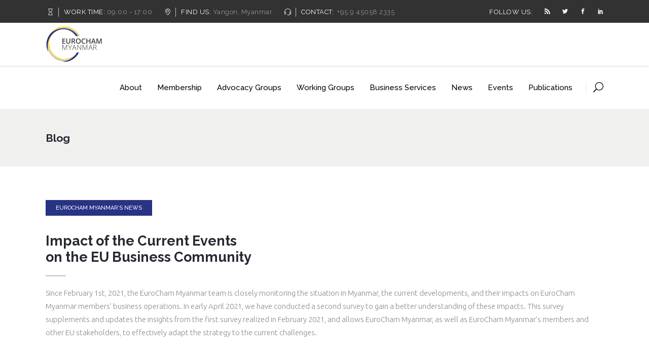

--- FILE ---
content_type: text/html; charset=UTF-8
request_url: https://eurocham-myanmar.org/2021/05/07/impact-of-the-current-eventson-the-eu-business-community/
body_size: 23165
content:
<!DOCTYPE html>
<html lang="en-US">
<head>
        
        <meta charset="UTF-8"/>
        <link rel="profile" href="http://gmpg.org/xfn/11"/>
                    <link rel="pingback" href="https://eurocham-myanmar.org/xmlrpc.php">
        
                <meta name="viewport" content="width=device-width,initial-scale=1,user-scalable=no">
        
    
    <script type="application/javascript">var MikadoAjaxUrl = "https://eurocham-myanmar.org/wp-admin/admin-ajax.php"</script><meta name='robots' content='index, follow, max-image-preview:large, max-snippet:-1, max-video-preview:-1' />
<meta name="dlm-version" content="5.0.25"><script type="text/javascript" id="wpp-js" src="https://eurocham-myanmar.org/wp-content/plugins/wordpress-popular-posts/assets/js/wpp.min.js?ver=7.1.0" data-sampling="0" data-sampling-rate="100" data-api-url="https://eurocham-myanmar.org/wp-json/wordpress-popular-posts" data-post-id="7819" data-token="bd710eb519" data-lang="0" data-debug="0"></script>
<script>window._wca = window._wca || [];</script>

	<!-- This site is optimized with the Yoast SEO plugin v23.5 - https://yoast.com/wordpress/plugins/seo/ -->
	<title>Impact of the Current Eventson the EU Business Community - EuroCham Myanmar</title>
	<link rel="canonical" href="https://eurocham-myanmar.org/2021/05/07/impact-of-the-current-eventson-the-eu-business-community/" />
	<meta property="og:locale" content="en_US" />
	<meta property="og:type" content="article" />
	<meta property="og:title" content="Impact of the Current Eventson the EU Business Community - EuroCham Myanmar" />
	<meta property="og:description" content="Since February 1st, 2021, the EuroCham Myanmar team is closely monitoring the situation in Myanmar, the current developments, and their impacts on EuroCham Myanmar members’ business operations. In early April 2021, we have conducted a second survey to gain a better understanding of these impacts...." />
	<meta property="og:url" content="https://eurocham-myanmar.org/2021/05/07/impact-of-the-current-eventson-the-eu-business-community/" />
	<meta property="og:site_name" content="EuroCham Myanmar" />
	<meta property="article:published_time" content="2021-05-07T07:37:25+00:00" />
	<meta property="article:modified_time" content="2021-05-11T05:18:24+00:00" />
	<meta property="og:image" content="https://eurocham-myanmar.org/wp-content/uploads/2021/05/Survey-Impact-of-the-current-crisis-1024x576.png" />
	<meta name="author" content="admin" />
	<meta name="twitter:card" content="summary_large_image" />
	<meta name="twitter:label1" content="Written by" />
	<meta name="twitter:data1" content="admin" />
	<meta name="twitter:label2" content="Est. reading time" />
	<meta name="twitter:data2" content="1 minute" />
	<script type="application/ld+json" class="yoast-schema-graph">{"@context":"https://schema.org","@graph":[{"@type":"WebPage","@id":"https://eurocham-myanmar.org/2021/05/07/impact-of-the-current-eventson-the-eu-business-community/","url":"https://eurocham-myanmar.org/2021/05/07/impact-of-the-current-eventson-the-eu-business-community/","name":"Impact of the Current Events on the EU Business Community - EuroCham Myanmar","isPartOf":{"@id":"https://eurocham-myanmar.org/#website"},"primaryImageOfPage":{"@id":"https://eurocham-myanmar.org/2021/05/07/impact-of-the-current-eventson-the-eu-business-community/#primaryimage"},"image":{"@id":"https://eurocham-myanmar.org/2021/05/07/impact-of-the-current-eventson-the-eu-business-community/#primaryimage"},"thumbnailUrl":"https://eurocham-myanmar.org/wp-content/uploads/2021/05/Survey-Impact-of-the-current-crisis-1024x576.png","datePublished":"2021-05-07T07:37:25+00:00","dateModified":"2021-05-11T05:18:24+00:00","author":{"@id":"https://eurocham-myanmar.org/#/schema/person/c4e6a99960f61d588aae8656f5e5c22f"},"breadcrumb":{"@id":"https://eurocham-myanmar.org/2021/05/07/impact-of-the-current-eventson-the-eu-business-community/#breadcrumb"},"inLanguage":"en-US","potentialAction":[{"@type":"ReadAction","target":["https://eurocham-myanmar.org/2021/05/07/impact-of-the-current-eventson-the-eu-business-community/"]}]},{"@type":"ImageObject","inLanguage":"en-US","@id":"https://eurocham-myanmar.org/2021/05/07/impact-of-the-current-eventson-the-eu-business-community/#primaryimage","url":"https://eurocham-myanmar.org/wp-content/uploads/2021/05/Survey-Impact-of-the-current-crisis.png","contentUrl":"https://eurocham-myanmar.org/wp-content/uploads/2021/05/Survey-Impact-of-the-current-crisis.png","width":1366,"height":768},{"@type":"BreadcrumbList","@id":"https://eurocham-myanmar.org/2021/05/07/impact-of-the-current-eventson-the-eu-business-community/#breadcrumb","itemListElement":[{"@type":"ListItem","position":1,"name":"Home","item":"https://eurocham-myanmar.org/"},{"@type":"ListItem","position":2,"name":"Impact of the Current Eventson the EU Business Community"}]},{"@type":"WebSite","@id":"https://eurocham-myanmar.org/#website","url":"https://eurocham-myanmar.org/","name":"EuroCham Myanmar","description":"EuroCham Myanmar","potentialAction":[{"@type":"SearchAction","target":{"@type":"EntryPoint","urlTemplate":"https://eurocham-myanmar.org/?s={search_term_string}"},"query-input":{"@type":"PropertyValueSpecification","valueRequired":true,"valueName":"search_term_string"}}],"inLanguage":"en-US"},{"@type":"Person","@id":"https://eurocham-myanmar.org/#/schema/person/c4e6a99960f61d588aae8656f5e5c22f","name":"admin","image":{"@type":"ImageObject","inLanguage":"en-US","@id":"https://eurocham-myanmar.org/#/schema/person/image/","url":"https://secure.gravatar.com/avatar/4a5fd60d553839f2e6b376bd7ac503dd?s=96&d=mm&r=g","contentUrl":"https://secure.gravatar.com/avatar/4a5fd60d553839f2e6b376bd7ac503dd?s=96&d=mm&r=g","caption":"admin"},"sameAs":["https://eurocham-myanmar.org"],"url":"https://eurocham-myanmar.org/author/admin/"}]}</script>
	<!-- / Yoast SEO plugin. -->


<link rel='dns-prefetch' href='//stats.wp.com' />
<link rel='dns-prefetch' href='//maps.googleapis.com' />
<link rel='dns-prefetch' href='//cdnjs.cloudflare.com' />
<link rel='dns-prefetch' href='//fonts.googleapis.com' />
<link rel='dns-prefetch' href='//cdn.jsdelivr.net' />
<link rel="alternate" type="application/rss+xml" title="EuroCham Myanmar &raquo; Feed" href="https://eurocham-myanmar.org/feed/" />
<link rel="alternate" type="application/rss+xml" title="EuroCham Myanmar &raquo; Comments Feed" href="https://eurocham-myanmar.org/comments/feed/" />
<link rel="alternate" type="application/rss+xml" title="EuroCham Myanmar &raquo; Impact of the Current Eventson the EU Business Community Comments Feed" href="https://eurocham-myanmar.org/2021/05/07/impact-of-the-current-eventson-the-eu-business-community/feed/" />
				<script type="text/javascript">
					let mp_ajax_url = "https://eurocham-myanmar.org/wp-admin/admin-ajax.php";
					let mp_currency_symbol = "&#36;";
					let mp_currency_position = "left";
					let mp_currency_decimal = ".";
					let mp_currency_thousands_separator = ",";
					let mp_num_of_decimal = "2";
					let mp_empty_image_url = "https://eurocham-myanmar.org/wp-content/plugins/mage-eventpress/assets/helper/images/no_image.png";
					let mp_date_format = "D d M , yy";
				</script>
								<style>
														</style>
				    <script type="text/javascript">
        // WooCommerce Event Manager Ajax URL
        var ajaxurl = "https://eurocham-myanmar.org/wp-admin/admin-ajax.php";
    </script>
	<style id='jetpack-sharing-buttons-style-inline-css' type='text/css'>
.jetpack-sharing-buttons__services-list{display:flex;flex-direction:row;flex-wrap:wrap;gap:0;list-style-type:none;margin:5px;padding:0}.jetpack-sharing-buttons__services-list.has-small-icon-size{font-size:12px}.jetpack-sharing-buttons__services-list.has-normal-icon-size{font-size:16px}.jetpack-sharing-buttons__services-list.has-large-icon-size{font-size:24px}.jetpack-sharing-buttons__services-list.has-huge-icon-size{font-size:36px}@media print{.jetpack-sharing-buttons__services-list{display:none!important}}.editor-styles-wrapper .wp-block-jetpack-sharing-buttons{gap:0;padding-inline-start:0}ul.jetpack-sharing-buttons__services-list.has-background{padding:1.25em 2.375em}
</style>
<style id='classic-theme-styles-inline-css' type='text/css'>
/*! This file is auto-generated */
.wp-block-button__link{color:#fff;background-color:#32373c;border-radius:9999px;box-shadow:none;text-decoration:none;padding:calc(.667em + 2px) calc(1.333em + 2px);font-size:1.125em}.wp-block-file__button{background:#32373c;color:#fff;text-decoration:none}
</style>
<style id='global-styles-inline-css' type='text/css'>
:root{--wp--preset--aspect-ratio--square: 1;--wp--preset--aspect-ratio--4-3: 4/3;--wp--preset--aspect-ratio--3-4: 3/4;--wp--preset--aspect-ratio--3-2: 3/2;--wp--preset--aspect-ratio--2-3: 2/3;--wp--preset--aspect-ratio--16-9: 16/9;--wp--preset--aspect-ratio--9-16: 9/16;--wp--preset--color--black: #000000;--wp--preset--color--cyan-bluish-gray: #abb8c3;--wp--preset--color--white: #ffffff;--wp--preset--color--pale-pink: #f78da7;--wp--preset--color--vivid-red: #cf2e2e;--wp--preset--color--luminous-vivid-orange: #ff6900;--wp--preset--color--luminous-vivid-amber: #fcb900;--wp--preset--color--light-green-cyan: #7bdcb5;--wp--preset--color--vivid-green-cyan: #00d084;--wp--preset--color--pale-cyan-blue: #8ed1fc;--wp--preset--color--vivid-cyan-blue: #0693e3;--wp--preset--color--vivid-purple: #9b51e0;--wp--preset--gradient--vivid-cyan-blue-to-vivid-purple: linear-gradient(135deg,rgba(6,147,227,1) 0%,rgb(155,81,224) 100%);--wp--preset--gradient--light-green-cyan-to-vivid-green-cyan: linear-gradient(135deg,rgb(122,220,180) 0%,rgb(0,208,130) 100%);--wp--preset--gradient--luminous-vivid-amber-to-luminous-vivid-orange: linear-gradient(135deg,rgba(252,185,0,1) 0%,rgba(255,105,0,1) 100%);--wp--preset--gradient--luminous-vivid-orange-to-vivid-red: linear-gradient(135deg,rgba(255,105,0,1) 0%,rgb(207,46,46) 100%);--wp--preset--gradient--very-light-gray-to-cyan-bluish-gray: linear-gradient(135deg,rgb(238,238,238) 0%,rgb(169,184,195) 100%);--wp--preset--gradient--cool-to-warm-spectrum: linear-gradient(135deg,rgb(74,234,220) 0%,rgb(151,120,209) 20%,rgb(207,42,186) 40%,rgb(238,44,130) 60%,rgb(251,105,98) 80%,rgb(254,248,76) 100%);--wp--preset--gradient--blush-light-purple: linear-gradient(135deg,rgb(255,206,236) 0%,rgb(152,150,240) 100%);--wp--preset--gradient--blush-bordeaux: linear-gradient(135deg,rgb(254,205,165) 0%,rgb(254,45,45) 50%,rgb(107,0,62) 100%);--wp--preset--gradient--luminous-dusk: linear-gradient(135deg,rgb(255,203,112) 0%,rgb(199,81,192) 50%,rgb(65,88,208) 100%);--wp--preset--gradient--pale-ocean: linear-gradient(135deg,rgb(255,245,203) 0%,rgb(182,227,212) 50%,rgb(51,167,181) 100%);--wp--preset--gradient--electric-grass: linear-gradient(135deg,rgb(202,248,128) 0%,rgb(113,206,126) 100%);--wp--preset--gradient--midnight: linear-gradient(135deg,rgb(2,3,129) 0%,rgb(40,116,252) 100%);--wp--preset--font-size--small: 13px;--wp--preset--font-size--medium: 20px;--wp--preset--font-size--large: 36px;--wp--preset--font-size--x-large: 42px;--wp--preset--font-family--inter: "Inter", sans-serif;--wp--preset--font-family--cardo: Cardo;--wp--preset--spacing--20: 0.44rem;--wp--preset--spacing--30: 0.67rem;--wp--preset--spacing--40: 1rem;--wp--preset--spacing--50: 1.5rem;--wp--preset--spacing--60: 2.25rem;--wp--preset--spacing--70: 3.38rem;--wp--preset--spacing--80: 5.06rem;--wp--preset--shadow--natural: 6px 6px 9px rgba(0, 0, 0, 0.2);--wp--preset--shadow--deep: 12px 12px 50px rgba(0, 0, 0, 0.4);--wp--preset--shadow--sharp: 6px 6px 0px rgba(0, 0, 0, 0.2);--wp--preset--shadow--outlined: 6px 6px 0px -3px rgba(255, 255, 255, 1), 6px 6px rgba(0, 0, 0, 1);--wp--preset--shadow--crisp: 6px 6px 0px rgba(0, 0, 0, 1);}:where(.is-layout-flex){gap: 0.5em;}:where(.is-layout-grid){gap: 0.5em;}body .is-layout-flex{display: flex;}.is-layout-flex{flex-wrap: wrap;align-items: center;}.is-layout-flex > :is(*, div){margin: 0;}body .is-layout-grid{display: grid;}.is-layout-grid > :is(*, div){margin: 0;}:where(.wp-block-columns.is-layout-flex){gap: 2em;}:where(.wp-block-columns.is-layout-grid){gap: 2em;}:where(.wp-block-post-template.is-layout-flex){gap: 1.25em;}:where(.wp-block-post-template.is-layout-grid){gap: 1.25em;}.has-black-color{color: var(--wp--preset--color--black) !important;}.has-cyan-bluish-gray-color{color: var(--wp--preset--color--cyan-bluish-gray) !important;}.has-white-color{color: var(--wp--preset--color--white) !important;}.has-pale-pink-color{color: var(--wp--preset--color--pale-pink) !important;}.has-vivid-red-color{color: var(--wp--preset--color--vivid-red) !important;}.has-luminous-vivid-orange-color{color: var(--wp--preset--color--luminous-vivid-orange) !important;}.has-luminous-vivid-amber-color{color: var(--wp--preset--color--luminous-vivid-amber) !important;}.has-light-green-cyan-color{color: var(--wp--preset--color--light-green-cyan) !important;}.has-vivid-green-cyan-color{color: var(--wp--preset--color--vivid-green-cyan) !important;}.has-pale-cyan-blue-color{color: var(--wp--preset--color--pale-cyan-blue) !important;}.has-vivid-cyan-blue-color{color: var(--wp--preset--color--vivid-cyan-blue) !important;}.has-vivid-purple-color{color: var(--wp--preset--color--vivid-purple) !important;}.has-black-background-color{background-color: var(--wp--preset--color--black) !important;}.has-cyan-bluish-gray-background-color{background-color: var(--wp--preset--color--cyan-bluish-gray) !important;}.has-white-background-color{background-color: var(--wp--preset--color--white) !important;}.has-pale-pink-background-color{background-color: var(--wp--preset--color--pale-pink) !important;}.has-vivid-red-background-color{background-color: var(--wp--preset--color--vivid-red) !important;}.has-luminous-vivid-orange-background-color{background-color: var(--wp--preset--color--luminous-vivid-orange) !important;}.has-luminous-vivid-amber-background-color{background-color: var(--wp--preset--color--luminous-vivid-amber) !important;}.has-light-green-cyan-background-color{background-color: var(--wp--preset--color--light-green-cyan) !important;}.has-vivid-green-cyan-background-color{background-color: var(--wp--preset--color--vivid-green-cyan) !important;}.has-pale-cyan-blue-background-color{background-color: var(--wp--preset--color--pale-cyan-blue) !important;}.has-vivid-cyan-blue-background-color{background-color: var(--wp--preset--color--vivid-cyan-blue) !important;}.has-vivid-purple-background-color{background-color: var(--wp--preset--color--vivid-purple) !important;}.has-black-border-color{border-color: var(--wp--preset--color--black) !important;}.has-cyan-bluish-gray-border-color{border-color: var(--wp--preset--color--cyan-bluish-gray) !important;}.has-white-border-color{border-color: var(--wp--preset--color--white) !important;}.has-pale-pink-border-color{border-color: var(--wp--preset--color--pale-pink) !important;}.has-vivid-red-border-color{border-color: var(--wp--preset--color--vivid-red) !important;}.has-luminous-vivid-orange-border-color{border-color: var(--wp--preset--color--luminous-vivid-orange) !important;}.has-luminous-vivid-amber-border-color{border-color: var(--wp--preset--color--luminous-vivid-amber) !important;}.has-light-green-cyan-border-color{border-color: var(--wp--preset--color--light-green-cyan) !important;}.has-vivid-green-cyan-border-color{border-color: var(--wp--preset--color--vivid-green-cyan) !important;}.has-pale-cyan-blue-border-color{border-color: var(--wp--preset--color--pale-cyan-blue) !important;}.has-vivid-cyan-blue-border-color{border-color: var(--wp--preset--color--vivid-cyan-blue) !important;}.has-vivid-purple-border-color{border-color: var(--wp--preset--color--vivid-purple) !important;}.has-vivid-cyan-blue-to-vivid-purple-gradient-background{background: var(--wp--preset--gradient--vivid-cyan-blue-to-vivid-purple) !important;}.has-light-green-cyan-to-vivid-green-cyan-gradient-background{background: var(--wp--preset--gradient--light-green-cyan-to-vivid-green-cyan) !important;}.has-luminous-vivid-amber-to-luminous-vivid-orange-gradient-background{background: var(--wp--preset--gradient--luminous-vivid-amber-to-luminous-vivid-orange) !important;}.has-luminous-vivid-orange-to-vivid-red-gradient-background{background: var(--wp--preset--gradient--luminous-vivid-orange-to-vivid-red) !important;}.has-very-light-gray-to-cyan-bluish-gray-gradient-background{background: var(--wp--preset--gradient--very-light-gray-to-cyan-bluish-gray) !important;}.has-cool-to-warm-spectrum-gradient-background{background: var(--wp--preset--gradient--cool-to-warm-spectrum) !important;}.has-blush-light-purple-gradient-background{background: var(--wp--preset--gradient--blush-light-purple) !important;}.has-blush-bordeaux-gradient-background{background: var(--wp--preset--gradient--blush-bordeaux) !important;}.has-luminous-dusk-gradient-background{background: var(--wp--preset--gradient--luminous-dusk) !important;}.has-pale-ocean-gradient-background{background: var(--wp--preset--gradient--pale-ocean) !important;}.has-electric-grass-gradient-background{background: var(--wp--preset--gradient--electric-grass) !important;}.has-midnight-gradient-background{background: var(--wp--preset--gradient--midnight) !important;}.has-small-font-size{font-size: var(--wp--preset--font-size--small) !important;}.has-medium-font-size{font-size: var(--wp--preset--font-size--medium) !important;}.has-large-font-size{font-size: var(--wp--preset--font-size--large) !important;}.has-x-large-font-size{font-size: var(--wp--preset--font-size--x-large) !important;}
:where(.wp-block-post-template.is-layout-flex){gap: 1.25em;}:where(.wp-block-post-template.is-layout-grid){gap: 1.25em;}
:where(.wp-block-columns.is-layout-flex){gap: 2em;}:where(.wp-block-columns.is-layout-grid){gap: 2em;}
:root :where(.wp-block-pullquote){font-size: 1.5em;line-height: 1.6;}
</style>
<style id='woocommerce-inline-inline-css' type='text/css'>
.woocommerce form .form-row .required { visibility: visible; }
</style>
<style id='posts-table-pro-head-inline-css' type='text/css'>
table.posts-data-table { visibility: hidden; }
</style>
<link rel='stylesheet' id='wpo_min-header-0-css' href='https://eurocham-myanmar.org/wp-content/cache/wpo-minify/1766420706/assets/wpo-minify-header-626c4c07.min.css' type='text/css' media='all' />
<link rel='stylesheet' id='wordpress-popular-posts-css-css' href='https://eurocham-myanmar.org/wp-content/plugins/wordpress-popular-posts/assets/css/wpp.css' type='text/css' media='all' />
<link rel='stylesheet' id='wpo_min-header-2-css' href='https://eurocham-myanmar.org/wp-content/cache/wpo-minify/1766420706/assets/wpo-minify-header-efb630cd.min.css' type='text/css' media='all' />
<script type="text/javascript" id="wpo_min-header-0-js-extra">
/* <![CDATA[ */
var mep_ajax = {"mep_ajaxurl":"https:\/\/eurocham-myanmar.org\/wp-admin\/admin-ajax.php"};
/* ]]> */
</script>
<script type="text/javascript" src="https://eurocham-myanmar.org/wp-content/cache/wpo-minify/1766420706/assets/wpo-minify-header-7a970e31.min.js" id="wpo_min-header-0-js"></script>
<script type="text/javascript" src="https://eurocham-myanmar.org/wp-content/plugins/revslider/public/assets/js/jquery.themepunch.tools.min.js" id="tp-tools-js"></script>
<script type="text/javascript" src="https://eurocham-myanmar.org/wp-content/cache/wpo-minify/1766420706/assets/wpo-minify-header-2dbe0496.min.js" id="wpo_min-header-2-js"></script>
<script type="text/javascript" id="wpo_min-header-3-js-extra">
/* <![CDATA[ */
var wc_add_to_cart_params = {"ajax_url":"\/wp-admin\/admin-ajax.php","wc_ajax_url":"\/?wc-ajax=%%endpoint%%","i18n_view_cart":"View cart","cart_url":"https:\/\/eurocham-myanmar.org\/checkout\/","is_cart":"","cart_redirect_after_add":"no"};
var woocommerce_params = {"ajax_url":"\/wp-admin\/admin-ajax.php","wc_ajax_url":"\/?wc-ajax=%%endpoint%%"};
/* ]]> */
</script>
<script type="text/javascript" src="https://eurocham-myanmar.org/wp-content/cache/wpo-minify/1766420706/assets/wpo-minify-header-b1bd31ea.min.js" id="wpo_min-header-3-js" defer="defer" data-wp-strategy="defer"></script>
<script type="text/javascript" id="wpo_min-header-4-js-extra">
/* <![CDATA[ */
var wc_add_to_cart_params = {"ajax_url":"\/wp-admin\/admin-ajax.php","wc_ajax_url":"\/?wc-ajax=%%endpoint%%","i18n_view_cart":"View cart","cart_url":"https:\/\/eurocham-myanmar.org\/checkout\/","is_cart":"","cart_redirect_after_add":"no"};
/* ]]> */
</script>
<script type="text/javascript" src="https://eurocham-myanmar.org/wp-content/cache/wpo-minify/1766420706/assets/wpo-minify-header-128c123c.min.js" id="wpo_min-header-4-js"></script>
<script type="text/javascript" src="https://stats.wp.com/s-202604.js" id="woocommerce-analytics-js" defer="defer" data-wp-strategy="defer"></script>
<script type="text/javascript" src="https://eurocham-myanmar.org/wp-content/cache/wpo-minify/1766420706/assets/wpo-minify-header-676c075d.min.js" id="wpo_min-header-6-js" defer="defer" data-wp-strategy="defer"></script>
<script type="text/javascript" id="wpo_min-header-7-js-extra">
/* <![CDATA[ */
var currencyr_settings = {"ajaxurl":"https:\/\/eurocham-myanmar.org\/wp-admin\/admin-ajax.php","selector":".amount","currency":"INR","thousand":"","decimal":"","precision":"0"};
/* ]]> */
</script>
<script type="text/javascript" src="https://eurocham-myanmar.org/wp-content/cache/wpo-minify/1766420706/assets/wpo-minify-header-93e61d19.min.js" id="wpo_min-header-7-js"></script>
<script></script><link rel="https://api.w.org/" href="https://eurocham-myanmar.org/wp-json/" /><link rel="alternate" title="JSON" type="application/json" href="https://eurocham-myanmar.org/wp-json/wp/v2/posts/7819" /><link rel="EditURI" type="application/rsd+xml" title="RSD" href="https://eurocham-myanmar.org/xmlrpc.php?rsd" />
<meta name="generator" content="WordPress 6.6.4" />
<meta name="generator" content="WooCommerce 9.3.5" />
<link rel='shortlink' href='https://eurocham-myanmar.org/?p=7819' />
<link rel="alternate" title="oEmbed (JSON)" type="application/json+oembed" href="https://eurocham-myanmar.org/wp-json/oembed/1.0/embed?url=https%3A%2F%2Feurocham-myanmar.org%2F2021%2F05%2F07%2Fimpact-of-the-current-eventson-the-eu-business-community%2F" />
<link rel="alternate" title="oEmbed (XML)" type="text/xml+oembed" href="https://eurocham-myanmar.org/wp-json/oembed/1.0/embed?url=https%3A%2F%2Feurocham-myanmar.org%2F2021%2F05%2F07%2Fimpact-of-the-current-eventson-the-eu-business-community%2F&#038;format=xml" />
    <style>
        .mep-event-faq-part .ex-sec-title.faq-title-section{background: #ffbe30;color: #ffffff;}
		.pagination_area button[class*="defaultButton_xs"],
        .list_with_filter_section [class*="defaultButton"],
        div.item_hover_effect a{
            background-color:#ffbe30;
        }
        div.item_hover_effect a:hover{
            color:#ffbe30;background-color:#fff;border:1px solid #ffbe30;
        }
        ul.mp_event_more_date_list li:hover{
            background-color:#ffbe30;
        }
        .mep-default-sidrbar-events-schedule ul li i, .mep-ev-start-date, h3.mep_list_date i, .df-ico i, .mep-default-sidrbar-address ul li i, .mep-default-sidrbar-social ul li a, button.mep-cat-control, .pagination-sec a, .mep-tem3-title-sec.mep_single_date_btn {
            background: #ffbe30;
            color: #ffffff        }
        .mep-default-sidrbar-meta .fa-list-alt,.mep-list-footer ul li i {
            background: transparent;
            color: #ffbe30;
        }
        .mep_more_date_btn{
            border: 1px solid #ffbe30;
            background: transparent;
            color: #ffbe30;
        }
        .mep-default-sidrbar-meta p a{
            color: #ffbe30;
        }
        .mep_more_date_btn:before{
            background: #ffbe30;
            border-color: #ffbe30;
        }
        .mep-default-sidrbar-events-schedule h3 i, .mep_event_list .mep_list_date, .mep-event-theme-1 .mep-social-share li a, .mep-template-2-hamza .mep-social-share li a {
            color: #ffbe30;
        }

        .mep_event_list_item:hover {
            border-color: #ffbe30;
        }

        .mep_event_list_item .mep-list-header:before, .mep_event_grid_item .mep-list-header:before {
            border-color: #ffbe30;
        }


        /*Cart sec Label Style*/
        .mep-default-feature-cart-sec h3, .mep-event-theme-1 h3.ex-sec-title, .mep-tem3-mid-sec h3.ex-sec-title, .mep-tem3-title-sec, 
		.royal_theme h3.ex-sec-title,
		.mep-events-wrapper .royal_theme table.mep_event_add_cart_table,
		.vanilla_theme.mep-default-theme div.mep-default-feature-date, 
		.vanilla_theme.mep-default-theme div.mep-default-feature-time, 
		.vanilla_theme.mep-default-theme div.mep-default-feature-location,
		.vanilla_theme h3.ex-sec-title,
		.vanilla_theme div.df-dtl h3,
		.vanilla_theme div.df-dtl p, .ex-sec-title, .mep_everyday_date_secs{
            background: #ffbe30;
            color: #ffffff;
        }
        .mpwemasp_ticket_area .mep_everyday_date_secs{ background: #ffbe30; color: #ffffff; }
        /*FAQ Sec Style*/
        .mep-default-feature-faq-sec h4, .tmep-emplate-3-faq-sec .mep-event-faq-part h4 {
            background: #ffbe30;
            color: #ffffff;
        }

        /* h3.ex-sec-title{
            background: #ffbe30;
        }

        .ex-sec-title{
            background: #ffbe30;
            color: #ffffff;
        } */

        /*Cart Button Style*/
		button.mpwemasp_get_sp,
        .mep-default-feature-cart-sec button.single_add_to_cart_button.button.alt.btn-mep-event-cart, .mep-event-theme-1 .btn-mep-event-cart, .mep-template-2-hamza .btn-mep-event-cart, .mep-tem3-mid-sec .btn-mep-event-cart, .button.button-default.woocommerce.button.alt.button.alt.btn-mep-event-cart {
            background: #ffbe30;
            color: #ffffff !important;
            border-color: #ffbe30;
        }

        /*Calender Button Style*/
        .mep-default-sidrbar-calender-btn a, .mep-event-theme-1 .mep-add-calender, .mep-template-2-hamza .mep-add-calender, .mep-tem3-mid-sec .mep-add-calender, #mep_add_calender_button, .royal_theme #mep_add_calender_button, .royal_theme ul#mep_add_calender_links li a {
            background: #ffbe30;
            color: #ffffff !important;
            border-color: #ffbe30;
        }
        #mep_add_calender_button,
        ul#mep_add_calender_links li a{
            background: #ffbe30;
            color: #ffffff !important;
        }
        /**/
        .mep_list_event_details p.read-more a{
            color: #ffbe30;
        }
		.royal_theme .mep-royal-header,
		.royal_theme .mep-default-feature-content{
		    background: ;
		}
		.royal_theme .mep-default-col-1,
		.royal_theme .mep-default-col-2{
			background-color: ;
		}
		.royal_theme .df-ico i,
		.royal_theme .mep-default-sidrbar-social ul li a,
		.royal_theme .mep-default-sidrbar-events-schedule ul li i,
        .royal_theme .mep-default-sidrbar-meta .fa-list-alt,
        .royal_theme .mep-default-sidrbar-events-schedule h3 i{
			background-color: ;
		}
		.royal_theme .mep-default-title,
		.royal_theme div.df-dtl h3,
		.royal_theme .mep-default-col-2,
		.mep-events-wrapper .royal_theme table td{
			border-color: ;
		}
		.royal_theme .mep-default-title h2, 
		.royal_theme .section-heading h2,
		.royal_theme div.df-dtl h3,
		.royal_theme div.df-dtl p,
		.royal_theme .mep-default-sidrbar-map h3, 
		.royal_theme .mep-default-sidrbar-events-schedule h3, 
		.royal_theme h4.mep-cart-table-title,
		.royal_theme table td,
		.royal_theme div.mep-default-feature-content p, 
		.royal_theme div.mep-default-feature-content ul, 
		.royal_theme div.mep-default-feature-content ul li,
		.royal_theme .mep-default-sidrbar-meta p, 
		.royal_theme .mep-default-sidrbar-meta p a, 
		.royal_theme .mep-default-sidrbar-events-schedule h3,
		.royal_theme .mep-default-sidrbar-events-schedule,
		.royal_theme .mep-default-sidrbar-price-seat h5{
            color: ;
        }
        			label.mep_same_attendee {
				display: none!important;
			}
			.mep-user-info-sec h5 label {
			   display: none!important;
			}		
		    </style>
        <style type="text/css">
        [type="date"] {
            background: #fff url(https://cdn1.iconfinder.com/data/icons/cc_mono_icon_set/blacks/16x16/calendar_2.png) 97% 50% no-repeat;
        }
        [type="date"]::-webkit-inner-spin-button {
            display: none;
        }
        [type="date"]::-webkit-calendar-picker-indicator {
            opacity: 0;
        }
    </style>
		<style>img#wpstats{display:none}</style>
		            <style id="wpp-loading-animation-styles">@-webkit-keyframes bgslide{from{background-position-x:0}to{background-position-x:-200%}}@keyframes bgslide{from{background-position-x:0}to{background-position-x:-200%}}.wpp-widget-block-placeholder,.wpp-shortcode-placeholder{margin:0 auto;width:60px;height:3px;background:#dd3737;background:linear-gradient(90deg,#dd3737 0%,#571313 10%,#dd3737 100%);background-size:200% auto;border-radius:3px;-webkit-animation:bgslide 1s infinite linear;animation:bgslide 1s infinite linear}</style>
                    <style>

        </style>
        	<noscript><style>.woocommerce-product-gallery{ opacity: 1 !important; }</style></noscript>
	<meta name="generator" content="Powered by WPBakery Page Builder - drag and drop page builder for WordPress."/>
<meta name="generator" content="Powered by Slider Revolution 5.4.8.3 - responsive, Mobile-Friendly Slider Plugin for WordPress with comfortable drag and drop interface." />
<style id='wp-fonts-local' type='text/css'>
@font-face{font-family:Inter;font-style:normal;font-weight:300 900;font-display:fallback;src:url('https://eurocham-myanmar.org/wp-content/plugins/woocommerce/assets/fonts/Inter-VariableFont_slnt,wght.woff2') format('woff2');font-stretch:normal;}
@font-face{font-family:Cardo;font-style:normal;font-weight:400;font-display:fallback;src:url('https://eurocham-myanmar.org/wp-content/plugins/woocommerce/assets/fonts/cardo_normal_400.woff2') format('woff2');}
</style>
<link rel="icon" href="https://eurocham-myanmar.org/wp-content/uploads/2021/01/cropped-iTunesArtwork-32x32.png" sizes="32x32" />
<link rel="icon" href="https://eurocham-myanmar.org/wp-content/uploads/2021/01/cropped-iTunesArtwork-192x192.png" sizes="192x192" />
<link rel="apple-touch-icon" href="https://eurocham-myanmar.org/wp-content/uploads/2021/01/cropped-iTunesArtwork-180x180.png" />
<meta name="msapplication-TileImage" content="https://eurocham-myanmar.org/wp-content/uploads/2021/01/cropped-iTunesArtwork-270x270.png" />
<script type="text/javascript">function setREVStartSize(e){									
						try{ e.c=jQuery(e.c);var i=jQuery(window).width(),t=9999,r=0,n=0,l=0,f=0,s=0,h=0;
							if(e.responsiveLevels&&(jQuery.each(e.responsiveLevels,function(e,f){f>i&&(t=r=f,l=e),i>f&&f>r&&(r=f,n=e)}),t>r&&(l=n)),f=e.gridheight[l]||e.gridheight[0]||e.gridheight,s=e.gridwidth[l]||e.gridwidth[0]||e.gridwidth,h=i/s,h=h>1?1:h,f=Math.round(h*f),"fullscreen"==e.sliderLayout){var u=(e.c.width(),jQuery(window).height());if(void 0!=e.fullScreenOffsetContainer){var c=e.fullScreenOffsetContainer.split(",");if (c) jQuery.each(c,function(e,i){u=jQuery(i).length>0?u-jQuery(i).outerHeight(!0):u}),e.fullScreenOffset.split("%").length>1&&void 0!=e.fullScreenOffset&&e.fullScreenOffset.length>0?u-=jQuery(window).height()*parseInt(e.fullScreenOffset,0)/100:void 0!=e.fullScreenOffset&&e.fullScreenOffset.length>0&&(u-=parseInt(e.fullScreenOffset,0))}f=u}else void 0!=e.minHeight&&f<e.minHeight&&(f=e.minHeight);e.c.closest(".rev_slider_wrapper").css({height:f})					
						}catch(d){console.log("Failure at Presize of Slider:"+d)}						
					};</script>
				<style>
					:root {
						--dContainer_Width: 1320px;
						--sidebarLeft: 280px;
						--sidebarRight: 300px;
						--mainSection: calc(100% - 300px);
						--dMPL: 40px;
						--dMP: 20px;
						--dMP_negetive: -20px;
						--dMP_xs: 10px;
						--dMP_xs_negative: -10px;
						--dBRL: 10px;
						--dBR: 5px;
						--dShadow: 0 0 2px #665F5F7A;
					}
					/*****Font size********/
					:root {
						--fs: 14px;
						--fw: normal;
						--fs_small: 13px;
						--fs_label: 16px;
						--fs_h6: 16px;
						--fs_h5: 18px;
						--fs_h4: 22px;
						--fs_h3: 25px;
						--fs_h2: 30px;
						--fs_h1: 35px;
						--fw-thin: 300; /*font weight medium*/
						--fw-normal: 500; /*font weight medium*/
						--fw-medium: 600; /*font weight medium*/
						--fw-bold: bold; /*font weight bold*/
					}
					/*****Button********/
					:root {
						--button_bg: #ea8125;
						--color_button: #fff;
						--button_fs: 16px;
						--button_height: 40px;
						--button_height_xs: 30px;
						--button_width: 120px;
						--button_shadows: 0 8px 12px rgb(51 65 80 / 6%), 0 14px 44px rgb(51 65 80 / 11%);
					}
					/*******Color***********/
					:root {
						--d_color: #303030;
						--color_border: #DDD;
						--color_active: #0E6BB7;
						--color_section: #FAFCFE;
						--color_theme: #2F9DF4;
						--color_theme_ee: #2F9DF4ee;
						--color_theme_cc: #2F9DF4cc;
						--color_theme_aa: #2F9DF4aa;
						--color_theme_88: #2F9DF488;
						--color_theme_77: #2F9DF477;
						--color_theme_alter: #fff;
						--color_warning: #E67C30;
						--color_black: #000;
						--color_success: #006607;
						--color_danger: #C00;
						--color_required: #C00;
						--color_white: #FFFFFF;
						--color_light: #F2F2F2;
						--color_light_1: #BBB;
						--color_light_2: #EAECEE;
						--color_info: #666;
						--color_yellow: #FEBB02;
						--color_blue: #815DF2;
						--color_navy_blue: #007CBA;
						--color_1: #0C5460;
						--color_2: #0CB32612;
						--color_3: #FAFCFE;
						--color_4: #6148BA;
						--color_5: #BCB;
					}
					@media only screen and (max-width: 1100px) {
						:root {
							--fs: 14px;
							--fs_small: 12px;
							--fs_label: 15px;
							--fs_h4: 20px;
							--fs_h3: 22px;
							--fs_h2: 25px;
							--fs_h1: 30px;
							--dMPL: 32px;
							--dMP: 16px;
							--dMP_negetive: -16px;
							--dMP_xs: 8px;
							--dMP_xs_negative: -8px;
						}
					}
					@media only screen and (max-width: 700px) {
						:root {
							--fs: 12px;
							--fs_small: 10px;
							--fs_label: 13px;
							--fs_h6: 15px;
							--fs_h5: 16px;
							--fs_h4: 18px;
							--fs_h3: 20px;
							--fs_h2: 22px;
							--fs_h1: 24px;
							--dMP: 10px;
							--dMP_xs: 5px;
							--dMP_xs_negative: -5px;
							--button_fs: 14px;
						}
					}
				</style>
						<style type="text/css" id="wp-custom-css">
			/* Slider */

#rev_slider_2_1 .highrise-nav-5257.tparrows .custom-arrows:before {
    background: #283385;
}

/* Buttons */

#submit_comment, .post-password-form input[type=submit], input.wpcf7-form-control.wpcf7-submit {
    border: 2px solid #283385;
    color: #283385;
    background-color: transparent;
	font-weight: bold;
}

#submit_comment:hover, .post-password-form input[type=submit]:hover, input.wpcf7-form-control.wpcf7-submit:hover {
    color: #fff;
    background-color: #283385;
}

/* Navigation Bar */

.mkd-light-header .mkd-page-header>div:not(.mkd-sticky-header) .mkd-main-menu>ul>li>a, .mkd-light-header.mkd-header-style-on-scroll .mkd-page-header .mkd-main-menu>ul>li>a {
    color: #bab9b9;
}

.mkd-mobile-header .mkd-mobile-menu-opener a:hover {
    color: #283385;
}

.mkd-mobile-header .mkd-mobile-nav ul {
    margin: 0;
    list-style-type: none;
    padding: 10px;
}

.mkd-mobile-header .mkd-mobile-nav a:hover, .mkd-mobile-header .mkd-mobile-nav h4:hover {
    color: #283385;
}

.mkd-page-header .mkd-main-menu>ul>li>a.current, .mkd-page-header .mkd-main-menu>ul>li>a:hover {
    -webkit-box-shadow: inset 0 -4px 0 #ffd85c;
    -moz-box-shadow: inset 0 -4px 0 #ffd85c;
    box-shadow: inset 0 -4px 0 #ffd85c;
}

.mkd-drop-down .second .inner ul li a:before {
    background: #ffd85c;
}

.mkd-drop-down .second .inner ul li a .item_text:hover {
	color: #283385;
}

.mkd-drop-down .second .inner ul li ul li:hover>a, .mkd-drop-down .second .inner ul li.current-menu-item>a, .mkd-drop-down .second .inner ul li.sub ul li:hover>a, .mkd-drop-down .second .inner>ul>li:hover>a {
    color: #283385;
}

/* Buttons */

.mkd-btn.mkd-btn-outline {
    border: 2px solid #283385;
    color: #283385;
		background-color: transparent;
}

.mkd-btn.mkd-btn-outline:hover {
    border: 2px solid #283385;
    color: #fff;
    background-color: #283385;
		opacity: 1;
}

/* Links */ 

a, p a {
		color: inherit;
		font-weight: 700;
}

a:hover, p a:hover {
    color: #283385;
}

/* Button - Go to the TOP */

#mkd-back-to-top>span {
    background-color: #283385;
}

/* Article / Blog */

.mkd-blog-holder.mkd-blog-single .mkd-post-info>div a:hover {
    color: #283385;
}

.mkd-blog-holder:not(.mkd-blog-single) .mkd-post-info-category a {
    background: #283385;
}

h1 a:hover, h2 a:hover, h3 a:hover, h4 a:hover, h5 a:hover, h6 a:hover {
    color: #283385;
}

/* Ecommerce Woo */

.woocommerce-notices-wrapper {
    padding: 16px;
    margin: 0px 0 15px;
    color: #283385;
}

p.woocommerce-notice.woocommerce-notice--success.woocommerce-thankyou-order-received {
    background-color: #28338538;
    padding: 15px;
    color: #283385;
    margin: 0 0 15px;
}

.woocommerce-page .mkd-content a.added_to_cart, .woocommerce-page .mkd-content a.button, .woocommerce-page .mkd-content button[type=submit], .woocommerce-page .mkd-content input[type=submit], div.woocommerce a.added_to_cart, div.woocommerce a.button, div.woocommerce button[type=submit], div.woocommerce input[type=submit] {
    color: #283385;
    background-color: transparent;
    border: 2px solid #283385;
}

.woocommerce-page .mkd-content a.added_to_cart:hover, .woocommerce-page .mkd-content a.button:hover, .woocommerce-page .mkd-content button[type=submit]:hover, .woocommerce-page .mkd-content input[type=submit]:hover, div.woocommerce a.added_to_cart:hover, div.woocommerce a.button:hover, div.woocommerce button[type=submit]:hover, div.woocommerce input[type=submit]:hover {
    color: #fff;
    background-color: #283385;
}

.woocommerce-customer-details>address {
		padding: 30px;
    background-color: #28338538;
    color: #283385;
}

body.search-no-results .mkd-search-page-form-holder>*>.mkd-search-submit, body.search-results .mkd-search-page-form-holder>*>.mkd-search-submit {
    background-color: #283385;
}

/* Events */

.mep_bg_thumb {
    height: 182px;
}

.mep_event_list .mep_list_date {
    color: #283385;
}

h2.mep_list_title {
    padding: 0 15px 5px 0px;
}

.mep_event_grid_item .mep-list-header {
    padding: 0 0 0 22px;
}

.mep_event_grid_item .mep_list_event_details {
    padding: 20px 0 15px;
}

.mep_input, .mep-user-info-sec>label select {
    width: 100%;
    margin-bottom: 4px;
    padding: 10px 15px !important;
    height: 40px !important;
		border-radius: 0px !important;
    border: 1px solid #e9e9e9;
    outline: 0;
    font-family: inherit;
    font-size: 16px;
    background-color: #f6f6f5;
    color: #7f8385;
    -webkit-box-sizing: border-box;
    -moz-box-sizing: border-box;
    box-sizing: border-box;
}

.mep_input:focus {
    border: 1px solid #221f1b !important;
}

.mep-ev-start-date {
	background-color: #3b3b3b !important;
}

.mep-month {
    background: transparent !important;
}

.mep-day-details-section {
	margin-top: 20px;
}


.ui-accordion .ui-accordion-header {
    background: #f7f7f7;
    border-radius: 0px;
    border: 1px solid #e6e6e6;
    padding: 20px 15px 20px 30px;
}

.ui-accordion .ui-accordion-header.ui-state-active {
    background-color: #f7f7f7;
    color: #283385;
    font-size: 18px;
}

.ui-accordion .ui-accordion-content {
    border-radius: 0px;
    border-color: #e6e6e6;
	    font-family: Ubuntu,sans-serif;
    font-size: 15px;
    line-height: 1.7333333333em;
    color: #8b8a8a;
}

div.mep-default-feature-content p, div.mep-default-feature-content ul, div.mep-default-feature-content ul li {
    font-family: Ubuntu,sans-serif;
    font-size: 15px;
    line-height: 1.7333333333em;
    color: #8b8a8a;
}


.mep-default-feature-content {
    margin-bottom: 30px;
}

div#mep-event-accordion {
    margin-top: 20px;
}

.mep-events-wrapper table {
    width: 100%;
    table-layout: fixed;
    margin: 0 0 15px 0;
    background-color: #f7f7f7;
}

.mep-events-wrapper table td {
    text-align: left;
    border-bottom: 1px solid #f0f0f0;
    padding: 20px;
    vertical-align: middle;
    font-size: 12px;
    font-weight: 500;
}

.mep-events-wrapper select.extra-qty-box {
    width: auto;
    min-width: 100px;
    border-radius: 25px;
    padding: 10px;
		outline: 0 !important;
}

#mep_add_calender_button.mep-add-calender {
    text-transform: Capitalize;
    background-color: #878787;
    border-radius: 0;
}

h3.ex-sec-title {
    background: #283385;
}

.mep-events-wrapper .extra-qty-box {
    border: 1px solid transparent;
    background-color: #e8e9ee;
}

.mep-default-sidrbar-events-schedule ul li i, .mep-ev-start-date, h3.mep_list_date i, .mep-list-footer ul li i, .df-ico i, .mep-default-sidrbar-meta i, .mep-default-sidrbar-address ul li i, .mep-default-sidrbar-social ul li a, .mep-tem3-title-sec, button.mep-cat-control, .pagination-sec a {
    background: #878787;
}

.mep-ev-start-date {
    line-height: 1;
    padding: 8px 0px;
}

.mep-default-feature-cart-sec button.single_add_to_cart_button.button.alt.btn-mep-event-cart, .mep-event-theme-1 .btn-mep-event-cart, .mep-template-2-hamza .btn-mep-event-cart, .mep-tem3-mid-sec .btn-mep-event-cart {
		background: transparent;
    color: #283385 !important;
    border-color: #283385;
    border-width: 2px;
    border-radius: 0px;
    border-style: solid;
		display: inline-block;
    font-size: 14px;
    font-style: normal;
    font-weight: 600;
    letter-spacing: .5px;
	  text-transform: capitalize;
		font-family: Raleway,sans-serif;
    -webkit-transition: color .15s ease-out,background-color .15s ease-out,border-color .15s ease-out;
    -moz-transition: color .15s ease-out,background-color .15s ease-out,border-color .15s ease-out;
    transition: color .15s ease-out,background-color .15s ease-out,border-color .15s ease-out;
    -webkit-box-sizing: border-box;
    -moz-box-sizing: border-box;
    box-sizing: border-box;
}

.mep-default-feature-cart-sec button.single_add_to_cart_button.button.alt.btn-mep-event-cart:hover, .mep-event-theme-1 .btn-mep-event-cart:hover, .mep-template-2-hamza .btn-mep-event-cart:hover, .mep-tem3-mid-sec .btn-mep-event-cart:hover {
		background: #283385;
    color: #ffffff !important;
    border-color: #283385;
    border-width: 2px;
    border-radius: 0px;
    border-style: solid;
}

/* Job Listing*/

.job_filters .search_jobs {
    background-color: #f3f3f3;
}

.job_filters .search_jobs input, .job_filters .search_jobs select {
    -webkit-box-sizing: border-box;
    -moz-box-sizing: border-box;
    box-sizing: border-box;
    width: 100%;
    padding: 20px;
    border: 2px solid transparent;
    background-color: #f7f7f7;
	font-family: Ubuntu,sans-serif;
}

.job_filters .search_jobs input {
    border: 2px solid transparent;
    background-color: #ffffff;
}

.job_filters .search_jobs div.search_submit {
    margin-top: 10px;
    padding-top: 0;
}

.search_submit>input {
    border: 2px solid #283385 !important;
    color: white;
    font-weight: bold;
    background-color: #283385 !important;
}

/* Footer */

ul.job_listings li.job_listing a div.position h3 {
	  display: inline;
    overflow: hidden;
    padding: 0;
    position: relative;
    -webkit-transition: margin .2s ease;
    -moz-transition: margin .2s ease;
    transition: margin .2s ease;
}

ul.job_listings li.job_listing a div.position h3:hover {
	      margin-left: 15px;
}

ul.job_listings li.job_listing a div.position h3:after {
    content: "\f105";
    display: inline-block;
    font-size: 13px;
    font-family: FontAwesome;
    left: -15px;
    line-height: 15px;
    position: absolute;
    speak: none;
    text-rendering: auto;
    text-transform: none;
    top: 7px;
    vertical-align: middle;
    -webkit-font-smoothing: antialiased;
    -moz-osx-font-smoothing: grayscale;
    -webkit-transform: translateY(-50%);
    -moz-transform: translateY(-50%);
    transform: translateY(-50%);
    -webkit-transition: left .2s cubic-bezier(.54,.49,0,1.75);
    -moz-transition: left .2s cubic-bezier(.54,.49,0,1.75);
    transition: left .2s cubic-bezier(.54,.49,0,1.75);
}

.job_listings .job_listing.type-job_listing{
	padding: 0px;
}

.widget ul.job_listings li.job_listing a {
    padding: 1em 0;
		background-color: transparent;
    border-bottom: 1px dashed #eee;
}

.widget ul.job_listings li.job_listing a:hover {
    background-color: transparent
!important;
}
a:active {
	    background-color: transparent
!important;
}
a:focus {
	    background-color: transparent
!important;
}
.position>h3{
	color: #878686;
} 

.widget ul.job_listings li.job_listing ul.meta {
    padding-top: 5px !important;
		background-color: #221f1b;
}

.meta .location, 
.meta .company {
	border-bottom: 0px solid !important;
	color: #dddddd !important;
}

footer .mkd-footer-top .widget ul li a:hover {
    color: #fff;
    background-color: #282523;
}

ul.job_listings {
    padding: 0;
    margin: 0;
    border-top: 0px solid #eee !important;
}

footer .mkd-footer-top .widget ul li {
    border-bottom-color: #dddddd;
    border-bottom-style: dashed;
}

.mep_event_title_list_item a {
    font-size: 14px;
    font-weight: 300;
    color: #cfcfce !important;
    line-height: 1.5;
    padding: 15px 0;
}

.ftr-muopartners {
    margin: 0;
    padding: 0;
    list-style: none;
}

.ftr-muopartners>li {
    display: inline-block;
    margin: 0;
    vertical-align: middle;
}

.ftr-muopartners>li>a {
    padding: 10px 10px;
		opacity:1;
		transition: all 0.2s ease-in-out;
    -webkit-transition: all 0.2s ease-in-out;
    -moz-transition: all 0.2s ease-in-out;
    -ms-transition: all 0.2s ease-in-out;
    -o-transition: all 0.2s ease-in-out;
	
}

.ftr-muopartners>li>a:hover {
    opacity:0.7;
}


.ftr-menu {
    margin: 0;
    padding: 0;
    list-style: none;
}

.ftr-menu>li {
    display: inline-block;
    margin: 0;
    vertical-align: middle;
}

.ftr-menu>li>a {
    padding: 10px 20px;
		opacity:1;
		color: white;
    transition: all 0.2s ease-in-out;
    -webkit-transition: all 0.2s ease-in-out;
    -moz-transition: all 0.2s ease-in-out;
    -ms-transition: all 0.2s ease-in-out;
    -o-transition: all 0.2s ease-in-out;
}

.ftr-menu>li>a:hover {
    opacity:0.7;
}		</style>
		<noscript><style> .wpb_animate_when_almost_visible { opacity: 1; }</style></noscript>	
	<!-- Google Tag Manager -->
<script>(function(w,d,s,l,i){w[l]=w[l]||[];w[l].push({'gtm.start':
new Date().getTime(),event:'gtm.js'});var f=d.getElementsByTagName(s)[0],
j=d.createElement(s),dl=l!='dataLayer'?'&l='+l:'';j.async=true;j.src=
'https://www.googletagmanager.com/gtm.js?id='+i+dl;f.parentNode.insertBefore(j,f);
})(window,document,'script','dataLayer','GTM-KWWXCCQ7');</script>
<!-- End Google Tag Manager -->
	
</head>

<body class="post-template-default single single-post postid-7819 single-format-standard theme-highrise mkd-core-1.0.2 woocommerce-no-js highrise child-child-ver-1.0.0 highrise-ver-1.4  mkd-smooth-page-transitions mkd-ajax mkd-grid-1300 mkd-blog-installed mkd-header-standard mkd-sticky-header-on-scroll-down-up mkd-default-mobile-header mkd-sticky-up-mobile-header mkd-dropdown-slide-from-bottom mkd-dark-header mkd-header-style-on-scroll mkd-full-width-wide-menu mkd-header-standard-in-grid-shadow-disable mkd-fullscreen-search mkd-search-fade mkd-woocommerce-columns-4 highrise-child wpb-js-composer js-comp-ver-7.9 vc_responsive" itemscope itemtype="http://schema.org/WebPage">


    <div class="mkd-smooth-transition-loader mkd-mimic-ajax">
        <div class="mkd-st-loader">
            <div class="mkd-st-loader1">
                <div class="blinking_square"><div class="blinking_square-node blinking_square-node1"></div><div class="blinking_square-node blinking_square-node2"></div><div class="blinking_square-node blinking_square-node3"></div><div class="blinking_square-node blinking_square-node4"></div><div class="blinking_square-node blinking_square-node5"></div><div class="blinking_square-node blinking_square-node6"></div><div class="blinking_square-node blinking_square-node7"></div><div class="blinking_square-node blinking_square-node8"></div><div class="blinking_square-node blinking_square-node9"></div></div>            </div>
        </div>
    </div>

<div class="mkd-wrapper">
    <div class="mkd-wrapper-inner">
        <div class="mkd-fullscreen-search-holder">
	<div class="mkd-fullscreen-search-table">
		<div class="mkd-fullscreen-search-cell">
			<div class="mkd-fullscreen-search-inner">
				<form action="https://eurocham-myanmar.org/" class="mkd-fullscreen-search-form" method="get">
					<div class="mkd-form-holder">
							<div class="mkd-field-holder">
								<input type="text" name="s" placeholder="Search on site..." class="mkd-search-field" autocomplete="off"/>

								<div class="mkd-line"></div>
								<input type="submit" class="mkd-search-submit" value="&#xe090;"/>
							</div>
					</div>
				</form>
			</div>
		</div>
	</div>
</div>
	    	<div class="mkd-top-bar">
				<div class="mkd-grid">
									<div class="mkd-vertical-align-containers mkd-66-33">
				<div class="mkd-position-left mkd-top-bar-widget-area">
                                            <div class="mkd-position-left-inner mkd-top-bar-widget-area-inner">
                            							    <div id="text-2" class="widget widget_text mkd-top-bar-widget"><div class="mkd-top-bar-widget-inner">			<div class="textwidget">
    <span class="mkd-icon-shortcode normal"  data-hover-color="#ffd85c" data-color="#ffffff">
        
            <i class="mkd-icon-simple-line-icon icon-hourglass mkd-icon-element" style="color: #ffffff;font-size:13px;margin:0 0 0 0" ></i>
                </span>

    <div class="highrise-widget-wrapper"><h6><span style="color: #ffffff;font-weight: 400;">Work Time:</span> <span style="color: #969696;font-weight: 400;">09:00 - 17:00</span></h6></div></div>
		</div></div><div id="text-3" class="widget widget_text mkd-top-bar-widget"><div class="mkd-top-bar-widget-inner">			<div class="textwidget">
    <span class="mkd-icon-shortcode normal"  data-hover-color="#ffd85c" data-color="#ffffff">
        
            <i class="mkd-icon-simple-line-icon icon-location-pin mkd-icon-element" style="color: #ffffff;font-size:13px;margin:0 0 0 0" ></i>
                </span>

    <div class="highrise-widget-wrapper"><h6><span style="color: #ffffff;font-weight: 400;">Find us:</span> <span style="color: #969696; text-transform: none;font-weight: 400;">Yangon, Myanmar</span></h6></div></div>
		</div></div><div id="text-4" class="widget widget_text mkd-top-bar-widget"><div class="mkd-top-bar-widget-inner">			<div class="textwidget">
    <span class="mkd-icon-shortcode normal"  data-hover-color="#ffd85c" data-color="#ffffff">
        
            <i class="mkd-icon-simple-line-icon icon-earphones-alt mkd-icon-element" style="color: #ffffff;font-size:13px;margin:0 0 0 0" ></i>
                </span>

    <div class="highrise-widget-wrapper"><h6><span style="color: #ffffff;font-weight: 400;">Contact:</span> <span style="color: #969696; text-transform: none;font-weight: 400;"> +95 9 45058 2335</span></h6></div></div>
		</div></div>						                            </div>

                    				</div>
								<div class="mkd-position-right mkd-top-bar-widget-area">
					<div class="mkd-position-right-inner mkd-top-bar-widget-area-inner">
													<div id="text-5" class="widget widget_text mkd-top-bar-widget"><div class="mkd-top-bar-widget-inner">			<div class="textwidget"><h6><span style="color: #ffffff;font-weight: 400;">Follow Us:</span></h6></div>
		</div></div><div id="mkd_social_icon_widget-17" class="widget widget_mkd_social_icon_widget mkd-top-bar-widget"><div class="mkd-top-bar-widget-inner">
    <span class="mkd-icon-shortcode normal"  data-hover-color="#ffd85c" data-color="#ffffff">
                <a itemprop="url" class="" href="https://www.rss.com/" target="_blank">
            
            <span aria-hidden="true" class="mkd-icon-font-elegant social_rss mkd-icon-element" style="color: #ffffff;font-size:11px" ></span>
                    </a>
        </span>

    </div></div><div id="mkd_social_icon_widget-18" class="widget widget_mkd_social_icon_widget mkd-top-bar-widget"><div class="mkd-top-bar-widget-inner">
    <span class="mkd-icon-shortcode normal"  data-hover-color="#ffd85c" data-color="#ffffff">
                <a itemprop="url" class="" href="https://twitter.com/eurochammyanmar?lang=fr" target="_blank">
            
            <span aria-hidden="true" class="mkd-icon-font-elegant social_twitter mkd-icon-element" style="color: #ffffff;font-size:11px" ></span>
                    </a>
        </span>

    </div></div><div id="mkd_social_icon_widget-19" class="widget widget_mkd_social_icon_widget mkd-top-bar-widget"><div class="mkd-top-bar-widget-inner">
    <span class="mkd-icon-shortcode normal"  data-hover-color="#ffd85c" data-color="#ffffff">
                <a itemprop="url" class="" href="https://www.facebook.com/eurocham.myanmar/" target="_blank">
            
            <span aria-hidden="true" class="mkd-icon-font-elegant social_facebook mkd-icon-element" style="color: #ffffff;font-size:11px" ></span>
                    </a>
        </span>

    </div></div><div id="mkd_social_icon_widget-20" class="widget widget_mkd_social_icon_widget mkd-top-bar-widget"><div class="mkd-top-bar-widget-inner">
    <span class="mkd-icon-shortcode normal"  data-hover-color="#ffd85c" data-color="#ffffff">
                <a itemprop="url" class="" href="http://linkedin.com/company/eurocham-myanmar/" target="_blank">
            
            <span aria-hidden="true" class="mkd-icon-font-elegant social_linkedin mkd-icon-element" style="color: #ffffff;font-size:11px;margin:0 0 0 0" ></span>
                    </a>
        </span>

    </div></div>											</div>
				</div>
			</div>
					</div>
		</div>

	

<header class="mkd-page-header">
            <div class="mkd-menu-area">
                        <div class="mkd-grid">
                                                <div class="mkd-vertical-align-containers">
                    <div class="mkd-position-left">
                        <div class="mkd-position-left-inner mkd-menu-area-position-right">
                            
	<div class="mkd-logo-wrapper">
		<a href="https://eurocham-myanmar.org/" style="height: 70px;">
			<img height="140" width="228" class="mkd-normal-logo" src="https://eurocham-myanmar.org/wp-content/uploads/2020/12/logo.png" alt="logo"/>
							<img height="140" width="228" class="mkd-dark-logo" src="https://eurocham-myanmar.org/wp-content/uploads/2020/12/logo.png" alt="dark logo"/>							<img height="140" width="228" class="mkd-light-logo" src="https://eurocham-myanmar.org/wp-content/uploads/2020/12/logo.png" alt="light logo"/>		</a>
	</div>

                                                    </div>
                    </div>
                    <div class="mkd-position-right">
                        <div class="mkd-position-right-inner">
                            
	<nav class="mkd-main-menu mkd-drop-down mkd-default-nav">
		<ul id="menu-top" class="clearfix"><li id="nav-menu-item-5764" class="menu-item menu-item-type-custom menu-item-object-custom menu-item-has-children  has_sub narrow"><a href="/overview" class=" no_link" style="cursor: default;" onclick="JavaScript: return false;"><span class="item_outer"><span class="item_inner"><span class="menu_icon_wrapper"><i class="menu_icon blank fa"></i></span><span class="item_text">About</span></span><span class="plus"></span></span></a>
<div class="second"><div class="inner"><ul>
	<li id="nav-menu-item-5870" class="menu-item menu-item-type-post_type menu-item-object-page "><a href="https://eurocham-myanmar.org/eurocham-myanmar-european-chamber-of-commerce-membership-services/" class=""><span class="item_outer"><span class="item_inner"><span class="menu_icon_wrapper"><i class="menu_icon blank fa"></i></span><span class="item_text">Overview</span></span><span class="plus"></span></span></a></li>
	<li id="nav-menu-item-6335" class="menu-item menu-item-type-post_type menu-item-object-page "><a href="https://eurocham-myanmar.org/board-of-directors/" class=""><span class="item_outer"><span class="item_inner"><span class="menu_icon_wrapper"><i class="menu_icon blank fa"></i></span><span class="item_text">Board of Directors</span></span><span class="plus"></span></span></a></li>
	<li id="nav-menu-item-6351" class="menu-item menu-item-type-post_type menu-item-object-page "><a href="https://eurocham-myanmar.org/executive-team/" class=""><span class="item_outer"><span class="item_inner"><span class="menu_icon_wrapper"><i class="menu_icon blank fa"></i></span><span class="item_text">Executive Team</span></span><span class="plus"></span></span></a></li>
	<li id="nav-menu-item-5910" class="menu-item menu-item-type-post_type menu-item-object-page "><a href="https://eurocham-myanmar.org/contact-us/" class=""><span class="item_outer"><span class="item_inner"><span class="menu_icon_wrapper"><i class="menu_icon blank fa"></i></span><span class="item_text">Contact us</span></span><span class="plus"></span></span></a></li>
</ul></div></div>
</li>
<li id="nav-menu-item-6372" class="menu-item menu-item-type-post_type menu-item-object-page menu-item-has-children  has_sub narrow"><a href="https://eurocham-myanmar.org/membership/" class=""><span class="item_outer"><span class="item_inner"><span class="menu_icon_wrapper"><i class="menu_icon blank fa"></i></span><span class="item_text">Membership</span></span><span class="plus"></span></span></a>
<div class="second"><div class="inner"><ul>
	<li id="nav-menu-item-10504" class="menu-item menu-item-type-post_type menu-item-object-page "><a href="https://eurocham-myanmar.org/membership-eligibility/" class=""><span class="item_outer"><span class="item_inner"><span class="menu_icon_wrapper"><i class="menu_icon blank fa"></i></span><span class="item_text">Eligibility</span></span><span class="plus"></span></span></a></li>
	<li id="nav-menu-item-10513" class="menu-item menu-item-type-post_type menu-item-object-page "><a href="https://eurocham-myanmar.org/membership-for-business/" class=""><span class="item_outer"><span class="item_inner"><span class="menu_icon_wrapper"><i class="menu_icon blank fa"></i></span><span class="item_text">Membership For Business</span></span><span class="plus"></span></span></a></li>
	<li id="nav-menu-item-9971" class="menu-item menu-item-type-post_type menu-item-object-page "><a href="https://eurocham-myanmar.org/membership-not-for-profits/" class=""><span class="item_outer"><span class="item_inner"><span class="menu_icon_wrapper"><i class="menu_icon blank fa"></i></span><span class="item_text">Membership For Not For Profits</span></span><span class="plus"></span></span></a></li>
</ul></div></div>
</li>
<li id="nav-menu-item-5763" class="menu-item menu-item-type-custom menu-item-object-custom menu-item-has-children  has_sub narrow"><a href="/advocacy" class=" no_link" style="cursor: default;" onclick="JavaScript: return false;"><span class="item_outer"><span class="item_inner"><span class="menu_icon_wrapper"><i class="menu_icon blank fa"></i></span><span class="item_text">Advocacy Groups</span></span><span class="plus"></span></span></a>
<div class="second"><div class="inner"><ul>
	<li id="nav-menu-item-6381" class="menu-item menu-item-type-post_type menu-item-object-page "><a href="https://eurocham-myanmar.org/advocacy/" class=""><span class="item_outer"><span class="item_inner"><span class="menu_icon_wrapper"><i class="menu_icon blank fa"></i></span><span class="item_text">Advocacy Overview</span></span><span class="plus"></span></span></a></li>
	<li id="nav-menu-item-6388" class="menu-item menu-item-type-post_type menu-item-object-page "><a href="https://eurocham-myanmar.org/advocacy/agrobusiness-group/" class=""><span class="item_outer"><span class="item_inner"><span class="menu_icon_wrapper"><i class="menu_icon blank fa"></i></span><span class="item_text">Agrobusiness Group</span></span><span class="plus"></span></span></a></li>
	<li id="nav-menu-item-6408" class="menu-item menu-item-type-post_type menu-item-object-page "><a href="https://eurocham-myanmar.org/advocacy/automotive-group/" class=""><span class="item_outer"><span class="item_inner"><span class="menu_icon_wrapper"><i class="menu_icon blank fa"></i></span><span class="item_text">Automotive Group</span></span><span class="plus"></span></span></a></li>
	<li id="nav-menu-item-6411" class="menu-item menu-item-type-post_type menu-item-object-page "><a href="https://eurocham-myanmar.org/advocacy/construction-group/" class=""><span class="item_outer"><span class="item_inner"><span class="menu_icon_wrapper"><i class="menu_icon blank fa"></i></span><span class="item_text">Construction Group</span></span><span class="plus"></span></span></a></li>
	<li id="nav-menu-item-6724" class="menu-item menu-item-type-post_type menu-item-object-page "><a href="https://eurocham-myanmar.org/advocacy/consumer-goods-group/" class=""><span class="item_outer"><span class="item_inner"><span class="menu_icon_wrapper"><i class="menu_icon blank fa"></i></span><span class="item_text">Consumer Goods Group</span></span><span class="plus"></span></span></a></li>
	<li id="nav-menu-item-6727" class="menu-item menu-item-type-post_type menu-item-object-page "><a href="https://eurocham-myanmar.org/advocacy/energy-group/" class=""><span class="item_outer"><span class="item_inner"><span class="menu_icon_wrapper"><i class="menu_icon blank fa"></i></span><span class="item_text">Energy Group</span></span><span class="plus"></span></span></a></li>
	<li id="nav-menu-item-6472" class="menu-item menu-item-type-post_type menu-item-object-page "><a href="https://eurocham-myanmar.org/digital-group/" class=" no_link" style="cursor: default;" onclick="JavaScript: return false;"><span class="item_outer"><span class="item_inner"><span class="menu_icon_wrapper"><i class="menu_icon blank fa"></i></span><span class="item_text">Digital Group</span></span><span class="plus"></span></span></a></li>
	<li id="nav-menu-item-6730" class="menu-item menu-item-type-post_type menu-item-object-page "><a href="https://eurocham-myanmar.org/advocacy/garment-group/" class=""><span class="item_outer"><span class="item_inner"><span class="menu_icon_wrapper"><i class="menu_icon blank fa"></i></span><span class="item_text">Garment Group</span></span><span class="plus"></span></span></a></li>
	<li id="nav-menu-item-6733" class="menu-item menu-item-type-post_type menu-item-object-page "><a href="https://eurocham-myanmar.org/advocacy/health-group/" class=""><span class="item_outer"><span class="item_inner"><span class="menu_icon_wrapper"><i class="menu_icon blank fa"></i></span><span class="item_text">Health Group</span></span><span class="plus"></span></span></a></li>
	<li id="nav-menu-item-6736" class="menu-item menu-item-type-post_type menu-item-object-page "><a href="https://eurocham-myanmar.org/advocacy/legal-tax-group/" class=""><span class="item_outer"><span class="item_inner"><span class="menu_icon_wrapper"><i class="menu_icon blank fa"></i></span><span class="item_text">Legal &#038; Tax Group</span></span><span class="plus"></span></span></a></li>
	<li id="nav-menu-item-6739" class="menu-item menu-item-type-post_type menu-item-object-page "><a href="https://eurocham-myanmar.org/advocacy/logistics-transportation-group/" class=""><span class="item_outer"><span class="item_inner"><span class="menu_icon_wrapper"><i class="menu_icon blank fa"></i></span><span class="item_text">Logistics &#038; Transportation Group</span></span><span class="plus"></span></span></a></li>
	<li id="nav-menu-item-6743" class="menu-item menu-item-type-post_type menu-item-object-page "><a href="https://eurocham-myanmar.org/advocacy/wine-spirits-group/" class=""><span class="item_outer"><span class="item_inner"><span class="menu_icon_wrapper"><i class="menu_icon blank fa"></i></span><span class="item_text">Wine &#038; Spirits Group</span></span><span class="plus"></span></span></a></li>
</ul></div></div>
</li>
<li id="nav-menu-item-6430" class="menu-item menu-item-type-custom menu-item-object-custom menu-item-has-children  has_sub narrow"><a href="/emaiti" class=" no_link" style="cursor: default;" onclick="JavaScript: return false;"><span class="item_outer"><span class="item_inner"><span class="menu_icon_wrapper"><i class="menu_icon blank fa"></i></span><span class="item_text">Working Groups</span></span><span class="plus"></span></span></a>
<div class="second"><div class="inner"><ul>
	<li id="nav-menu-item-10949" class="menu-item menu-item-type-post_type menu-item-object-page "><a href="https://eurocham-myanmar.org/hr-working-group/" class=""><span class="item_outer"><span class="item_inner"><span class="menu_icon_wrapper"><i class="menu_icon blank fa"></i></span><span class="item_text">HR Working Group</span></span><span class="plus"></span></span></a></li>
	<li id="nav-menu-item-10946" class="menu-item menu-item-type-post_type menu-item-object-page "><a href="https://eurocham-myanmar.org/csr-working-group/" class=""><span class="item_outer"><span class="item_inner"><span class="menu_icon_wrapper"><i class="menu_icon blank fa"></i></span><span class="item_text">Sustainability  and CSR Working Group</span></span><span class="plus"></span></span></a></li>
</ul></div></div>
</li>
<li id="nav-menu-item-6431" class="menu-item menu-item-type-custom menu-item-object-custom menu-item-has-children  has_sub narrow"><a href="/business" class=" no_link" style="cursor: default;" onclick="JavaScript: return false;"><span class="item_outer"><span class="item_inner"><span class="menu_icon_wrapper"><i class="menu_icon blank fa"></i></span><span class="item_text">Business Services</span></span><span class="plus"></span></span></a>
<div class="second"><div class="inner"><ul>
	<li id="nav-menu-item-6443" class="menu-item menu-item-type-post_type menu-item-object-page "><a href="https://eurocham-myanmar.org/business-services/" class=""><span class="item_outer"><span class="item_inner"><span class="menu_icon_wrapper"><i class="menu_icon blank fa"></i></span><span class="item_text">Overview</span></span><span class="plus"></span></span></a></li>
	<li id="nav-menu-item-6508" class="menu-item menu-item-type-post_type menu-item-object-page "><a href="https://eurocham-myanmar.org/business-services/become-a-member/" class=""><span class="item_outer"><span class="item_inner"><span class="menu_icon_wrapper"><i class="menu_icon blank fa"></i></span><span class="item_text">Become a member</span></span><span class="plus"></span></span></a></li>
	<li id="nav-menu-item-6518" class="menu-item menu-item-type-post_type menu-item-object-page "><a href="https://eurocham-myanmar.org/business-services/business-support/" class=""><span class="item_outer"><span class="item_inner"><span class="menu_icon_wrapper"><i class="menu_icon blank fa"></i></span><span class="item_text">Business Center</span></span><span class="plus"></span></span></a></li>
	<li id="nav-menu-item-6530" class="menu-item menu-item-type-post_type menu-item-object-page "><a href="https://eurocham-myanmar.org/business-services/ipr-helpdesk/" class=""><span class="item_outer"><span class="item_inner"><span class="menu_icon_wrapper"><i class="menu_icon blank fa"></i></span><span class="item_text">IPR Helpdesk</span></span><span class="plus"></span></span></a></li>
</ul></div></div>
</li>
<li id="nav-menu-item-5769" class="menu-item menu-item-type-custom menu-item-object-custom menu-item-has-children  has_sub narrow"><a href="/news/eurocham-myanmars-news/" class=" no_link" style="cursor: default;" onclick="JavaScript: return false;"><span class="item_outer"><span class="item_inner"><span class="menu_icon_wrapper"><i class="menu_icon blank fa"></i></span><span class="item_text">News</span></span><span class="plus"></span></span></a>
<div class="second"><div class="inner"><ul>
	<li id="nav-menu-item-6415" class="menu-item menu-item-type-post_type menu-item-object-page "><a href="https://eurocham-myanmar.org/news/eurocham-myanmars-news/" class=""><span class="item_outer"><span class="item_inner"><span class="menu_icon_wrapper"><i class="menu_icon blank fa"></i></span><span class="item_text">EuroCham Myanmar’s News</span></span><span class="plus"></span></span></a></li>
	<li id="nav-menu-item-6429" class="menu-item menu-item-type-post_type menu-item-object-page "><a href="https://eurocham-myanmar.org/news/official-notifications/" class=""><span class="item_outer"><span class="item_inner"><span class="menu_icon_wrapper"><i class="menu_icon blank fa"></i></span><span class="item_text">Official Notifications</span></span><span class="plus"></span></span></a></li>
	<li id="nav-menu-item-10313" class="menu-item menu-item-type-post_type menu-item-object-page "><a href="https://eurocham-myanmar.org/entry-requirements/" class=""><span class="item_outer"><span class="item_inner"><span class="menu_icon_wrapper"><i class="menu_icon blank fa"></i></span><span class="item_text">Entry Requirements</span></span><span class="plus"></span></span></a></li>
</ul></div></div>
</li>
<li id="nav-menu-item-6433" class="menu-item menu-item-type-custom menu-item-object-custom menu-item-has-children  has_sub narrow"><a href="/upcoming-events" class=" no_link" style="cursor: default;" onclick="JavaScript: return false;"><span class="item_outer"><span class="item_inner"><span class="menu_icon_wrapper"><i class="menu_icon blank fa"></i></span><span class="item_text">Events</span></span><span class="plus"></span></span></a>
<div class="second"><div class="inner"><ul>
	<li id="nav-menu-item-6599" class="menu-item menu-item-type-post_type menu-item-object-page "><a href="https://eurocham-myanmar.org/upcoming-events/" class=""><span class="item_outer"><span class="item_inner"><span class="menu_icon_wrapper"><i class="menu_icon blank fa"></i></span><span class="item_text">Upcoming events</span></span><span class="plus"></span></span></a></li>
	<li id="nav-menu-item-6605" class="menu-item menu-item-type-post_type menu-item-object-page "><a href="https://eurocham-myanmar.org/past-events/" class=""><span class="item_outer"><span class="item_inner"><span class="menu_icon_wrapper"><i class="menu_icon blank fa"></i></span><span class="item_text">Past events</span></span><span class="plus"></span></span></a></li>
</ul></div></div>
</li>
<li id="nav-menu-item-6434" class="menu-item menu-item-type-custom menu-item-object-custom menu-item-has-children  has_sub narrow"><a href="#" class=" no_link" style="cursor: default;" onclick="JavaScript: return false;"><span class="item_outer"><span class="item_inner"><span class="menu_icon_wrapper"><i class="menu_icon blank fa"></i></span><span class="item_text">Publications</span></span><span class="plus"></span></span></a>
<div class="second"><div class="inner"><ul>
	<li id="nav-menu-item-7065" class="menu-item menu-item-type-post_type menu-item-object-page "><a href="https://eurocham-myanmar.org/library/" class=""><span class="item_outer"><span class="item_inner"><span class="menu_icon_wrapper"><i class="menu_icon blank fa"></i></span><span class="item_text">Library</span></span><span class="plus"></span></span></a></li>
	<li id="nav-menu-item-7064" class="menu-item menu-item-type-post_type menu-item-object-page "><a href="https://eurocham-myanmar.org/white-books/" class=""><span class="item_outer"><span class="item_inner"><span class="menu_icon_wrapper"><i class="menu_icon blank fa"></i></span><span class="item_text">White Books</span></span><span class="plus"></span></span></a></li>
	<li id="nav-menu-item-7063" class="menu-item menu-item-type-post_type menu-item-object-page "><a href="https://eurocham-myanmar.org/euromatters/" class=""><span class="item_outer"><span class="item_inner"><span class="menu_icon_wrapper"><i class="menu_icon blank fa"></i></span><span class="item_text">EuroMatters</span></span><span class="plus"></span></span></a></li>
	<li id="nav-menu-item-7062" class="menu-item menu-item-type-post_type menu-item-object-page "><a href="https://eurocham-myanmar.org/advertising-opportunities/" class=""><span class="item_outer"><span class="item_inner"><span class="menu_icon_wrapper"><i class="menu_icon blank fa"></i></span><span class="item_text">Advertising opportunities</span></span><span class="plus"></span></span></a></li>
</ul></div></div>
</li>
</ul>	</nav>

                                                            <div class="mkd-main-menu-widget-area">
                                    <div class="mkd-main-menu-widget-area-inner">
                                        <div id="mkd_search_opener-2" class="widget widget_mkd_search_opener mkd-right-from-main-menu-widget"><div class="mkd-right-from-main-menu-widget-inner">
        <a             data-icon-close-same-position="yes"                        class="mkd-search-opener mkd-widget-separator" href="javascript:void(0)">
            <span aria-hidden="true" class="mkd-icon-font-elegant icon_search " ></span>                    </a>

        
        
        </div></div>                                        </div>

                                </div>
                                                    </div>
                    </div>
                </div>
                            </div>
                </div>
            
<div class="mkd-sticky-header">
        <div class="mkd-sticky-holder">
            <div class="mkd-grid">
                        <div class=" mkd-vertical-align-containers">
                <div class="mkd-position-left">
                    <div class="mkd-position-left-inner">
                        
	<div class="mkd-logo-wrapper">
		<a href="https://eurocham-myanmar.org/" style="height: 70px;">
			<img height="140" width="228" class="mkd-normal-logo" src="https://eurocham-myanmar.org/wp-content/uploads/2020/12/logo.png" alt="logo"/>
							<img height="140" width="228" class="mkd-dark-logo" src="https://eurocham-myanmar.org/wp-content/uploads/2020/12/logo.png" alt="dark logo"/>							<img height="140" width="228" class="mkd-light-logo" src="https://eurocham-myanmar.org/wp-content/uploads/2020/12/logo.png" alt="light logo"/>		</a>
	</div>


                    </div>
                </div>
                <div class="mkd-position-right">
                    <div class="mkd-position-right-inner">
                        
	<nav class="mkd-main-menu mkd-drop-down mkd-sticky-nav">
		<ul id="menu-top-1" class="clearfix"><li id="sticky-nav-menu-item-5764" class="menu-item menu-item-type-custom menu-item-object-custom menu-item-has-children  has_sub narrow"><a href="/overview" class=" no_link" style="cursor: default;" onclick="JavaScript: return false;"><span class="item_outer"><span class="item_inner"><span class="menu_icon_wrapper"><i class="menu_icon blank fa"></i></span><span class="item_text">About</span></span><span class="plus"></span></span></a>
<div class="second"><div class="inner"><ul>
	<li id="sticky-nav-menu-item-5870" class="menu-item menu-item-type-post_type menu-item-object-page "><a href="https://eurocham-myanmar.org/eurocham-myanmar-european-chamber-of-commerce-membership-services/" class=""><span class="item_outer"><span class="item_inner"><span class="menu_icon_wrapper"><i class="menu_icon blank fa"></i></span><span class="item_text">Overview</span></span><span class="plus"></span></span></a></li>
	<li id="sticky-nav-menu-item-6335" class="menu-item menu-item-type-post_type menu-item-object-page "><a href="https://eurocham-myanmar.org/board-of-directors/" class=""><span class="item_outer"><span class="item_inner"><span class="menu_icon_wrapper"><i class="menu_icon blank fa"></i></span><span class="item_text">Board of Directors</span></span><span class="plus"></span></span></a></li>
	<li id="sticky-nav-menu-item-6351" class="menu-item menu-item-type-post_type menu-item-object-page "><a href="https://eurocham-myanmar.org/executive-team/" class=""><span class="item_outer"><span class="item_inner"><span class="menu_icon_wrapper"><i class="menu_icon blank fa"></i></span><span class="item_text">Executive Team</span></span><span class="plus"></span></span></a></li>
	<li id="sticky-nav-menu-item-5910" class="menu-item menu-item-type-post_type menu-item-object-page "><a href="https://eurocham-myanmar.org/contact-us/" class=""><span class="item_outer"><span class="item_inner"><span class="menu_icon_wrapper"><i class="menu_icon blank fa"></i></span><span class="item_text">Contact us</span></span><span class="plus"></span></span></a></li>
</ul></div></div>
</li>
<li id="sticky-nav-menu-item-6372" class="menu-item menu-item-type-post_type menu-item-object-page menu-item-has-children  has_sub narrow"><a href="https://eurocham-myanmar.org/membership/" class=""><span class="item_outer"><span class="item_inner"><span class="menu_icon_wrapper"><i class="menu_icon blank fa"></i></span><span class="item_text">Membership</span></span><span class="plus"></span></span></a>
<div class="second"><div class="inner"><ul>
	<li id="sticky-nav-menu-item-10504" class="menu-item menu-item-type-post_type menu-item-object-page "><a href="https://eurocham-myanmar.org/membership-eligibility/" class=""><span class="item_outer"><span class="item_inner"><span class="menu_icon_wrapper"><i class="menu_icon blank fa"></i></span><span class="item_text">Eligibility</span></span><span class="plus"></span></span></a></li>
	<li id="sticky-nav-menu-item-10513" class="menu-item menu-item-type-post_type menu-item-object-page "><a href="https://eurocham-myanmar.org/membership-for-business/" class=""><span class="item_outer"><span class="item_inner"><span class="menu_icon_wrapper"><i class="menu_icon blank fa"></i></span><span class="item_text">Membership For Business</span></span><span class="plus"></span></span></a></li>
	<li id="sticky-nav-menu-item-9971" class="menu-item menu-item-type-post_type menu-item-object-page "><a href="https://eurocham-myanmar.org/membership-not-for-profits/" class=""><span class="item_outer"><span class="item_inner"><span class="menu_icon_wrapper"><i class="menu_icon blank fa"></i></span><span class="item_text">Membership For Not For Profits</span></span><span class="plus"></span></span></a></li>
</ul></div></div>
</li>
<li id="sticky-nav-menu-item-5763" class="menu-item menu-item-type-custom menu-item-object-custom menu-item-has-children  has_sub narrow"><a href="/advocacy" class=" no_link" style="cursor: default;" onclick="JavaScript: return false;"><span class="item_outer"><span class="item_inner"><span class="menu_icon_wrapper"><i class="menu_icon blank fa"></i></span><span class="item_text">Advocacy Groups</span></span><span class="plus"></span></span></a>
<div class="second"><div class="inner"><ul>
	<li id="sticky-nav-menu-item-6381" class="menu-item menu-item-type-post_type menu-item-object-page "><a href="https://eurocham-myanmar.org/advocacy/" class=""><span class="item_outer"><span class="item_inner"><span class="menu_icon_wrapper"><i class="menu_icon blank fa"></i></span><span class="item_text">Advocacy Overview</span></span><span class="plus"></span></span></a></li>
	<li id="sticky-nav-menu-item-6388" class="menu-item menu-item-type-post_type menu-item-object-page "><a href="https://eurocham-myanmar.org/advocacy/agrobusiness-group/" class=""><span class="item_outer"><span class="item_inner"><span class="menu_icon_wrapper"><i class="menu_icon blank fa"></i></span><span class="item_text">Agrobusiness Group</span></span><span class="plus"></span></span></a></li>
	<li id="sticky-nav-menu-item-6408" class="menu-item menu-item-type-post_type menu-item-object-page "><a href="https://eurocham-myanmar.org/advocacy/automotive-group/" class=""><span class="item_outer"><span class="item_inner"><span class="menu_icon_wrapper"><i class="menu_icon blank fa"></i></span><span class="item_text">Automotive Group</span></span><span class="plus"></span></span></a></li>
	<li id="sticky-nav-menu-item-6411" class="menu-item menu-item-type-post_type menu-item-object-page "><a href="https://eurocham-myanmar.org/advocacy/construction-group/" class=""><span class="item_outer"><span class="item_inner"><span class="menu_icon_wrapper"><i class="menu_icon blank fa"></i></span><span class="item_text">Construction Group</span></span><span class="plus"></span></span></a></li>
	<li id="sticky-nav-menu-item-6724" class="menu-item menu-item-type-post_type menu-item-object-page "><a href="https://eurocham-myanmar.org/advocacy/consumer-goods-group/" class=""><span class="item_outer"><span class="item_inner"><span class="menu_icon_wrapper"><i class="menu_icon blank fa"></i></span><span class="item_text">Consumer Goods Group</span></span><span class="plus"></span></span></a></li>
	<li id="sticky-nav-menu-item-6727" class="menu-item menu-item-type-post_type menu-item-object-page "><a href="https://eurocham-myanmar.org/advocacy/energy-group/" class=""><span class="item_outer"><span class="item_inner"><span class="menu_icon_wrapper"><i class="menu_icon blank fa"></i></span><span class="item_text">Energy Group</span></span><span class="plus"></span></span></a></li>
	<li id="sticky-nav-menu-item-6472" class="menu-item menu-item-type-post_type menu-item-object-page "><a href="https://eurocham-myanmar.org/digital-group/" class=" no_link" style="cursor: default;" onclick="JavaScript: return false;"><span class="item_outer"><span class="item_inner"><span class="menu_icon_wrapper"><i class="menu_icon blank fa"></i></span><span class="item_text">Digital Group</span></span><span class="plus"></span></span></a></li>
	<li id="sticky-nav-menu-item-6730" class="menu-item menu-item-type-post_type menu-item-object-page "><a href="https://eurocham-myanmar.org/advocacy/garment-group/" class=""><span class="item_outer"><span class="item_inner"><span class="menu_icon_wrapper"><i class="menu_icon blank fa"></i></span><span class="item_text">Garment Group</span></span><span class="plus"></span></span></a></li>
	<li id="sticky-nav-menu-item-6733" class="menu-item menu-item-type-post_type menu-item-object-page "><a href="https://eurocham-myanmar.org/advocacy/health-group/" class=""><span class="item_outer"><span class="item_inner"><span class="menu_icon_wrapper"><i class="menu_icon blank fa"></i></span><span class="item_text">Health Group</span></span><span class="plus"></span></span></a></li>
	<li id="sticky-nav-menu-item-6736" class="menu-item menu-item-type-post_type menu-item-object-page "><a href="https://eurocham-myanmar.org/advocacy/legal-tax-group/" class=""><span class="item_outer"><span class="item_inner"><span class="menu_icon_wrapper"><i class="menu_icon blank fa"></i></span><span class="item_text">Legal &#038; Tax Group</span></span><span class="plus"></span></span></a></li>
	<li id="sticky-nav-menu-item-6739" class="menu-item menu-item-type-post_type menu-item-object-page "><a href="https://eurocham-myanmar.org/advocacy/logistics-transportation-group/" class=""><span class="item_outer"><span class="item_inner"><span class="menu_icon_wrapper"><i class="menu_icon blank fa"></i></span><span class="item_text">Logistics &#038; Transportation Group</span></span><span class="plus"></span></span></a></li>
	<li id="sticky-nav-menu-item-6743" class="menu-item menu-item-type-post_type menu-item-object-page "><a href="https://eurocham-myanmar.org/advocacy/wine-spirits-group/" class=""><span class="item_outer"><span class="item_inner"><span class="menu_icon_wrapper"><i class="menu_icon blank fa"></i></span><span class="item_text">Wine &#038; Spirits Group</span></span><span class="plus"></span></span></a></li>
</ul></div></div>
</li>
<li id="sticky-nav-menu-item-6430" class="menu-item menu-item-type-custom menu-item-object-custom menu-item-has-children  has_sub narrow"><a href="/emaiti" class=" no_link" style="cursor: default;" onclick="JavaScript: return false;"><span class="item_outer"><span class="item_inner"><span class="menu_icon_wrapper"><i class="menu_icon blank fa"></i></span><span class="item_text">Working Groups</span></span><span class="plus"></span></span></a>
<div class="second"><div class="inner"><ul>
	<li id="sticky-nav-menu-item-10949" class="menu-item menu-item-type-post_type menu-item-object-page "><a href="https://eurocham-myanmar.org/hr-working-group/" class=""><span class="item_outer"><span class="item_inner"><span class="menu_icon_wrapper"><i class="menu_icon blank fa"></i></span><span class="item_text">HR Working Group</span></span><span class="plus"></span></span></a></li>
	<li id="sticky-nav-menu-item-10946" class="menu-item menu-item-type-post_type menu-item-object-page "><a href="https://eurocham-myanmar.org/csr-working-group/" class=""><span class="item_outer"><span class="item_inner"><span class="menu_icon_wrapper"><i class="menu_icon blank fa"></i></span><span class="item_text">Sustainability  and CSR Working Group</span></span><span class="plus"></span></span></a></li>
</ul></div></div>
</li>
<li id="sticky-nav-menu-item-6431" class="menu-item menu-item-type-custom menu-item-object-custom menu-item-has-children  has_sub narrow"><a href="/business" class=" no_link" style="cursor: default;" onclick="JavaScript: return false;"><span class="item_outer"><span class="item_inner"><span class="menu_icon_wrapper"><i class="menu_icon blank fa"></i></span><span class="item_text">Business Services</span></span><span class="plus"></span></span></a>
<div class="second"><div class="inner"><ul>
	<li id="sticky-nav-menu-item-6443" class="menu-item menu-item-type-post_type menu-item-object-page "><a href="https://eurocham-myanmar.org/business-services/" class=""><span class="item_outer"><span class="item_inner"><span class="menu_icon_wrapper"><i class="menu_icon blank fa"></i></span><span class="item_text">Overview</span></span><span class="plus"></span></span></a></li>
	<li id="sticky-nav-menu-item-6508" class="menu-item menu-item-type-post_type menu-item-object-page "><a href="https://eurocham-myanmar.org/business-services/become-a-member/" class=""><span class="item_outer"><span class="item_inner"><span class="menu_icon_wrapper"><i class="menu_icon blank fa"></i></span><span class="item_text">Become a member</span></span><span class="plus"></span></span></a></li>
	<li id="sticky-nav-menu-item-6518" class="menu-item menu-item-type-post_type menu-item-object-page "><a href="https://eurocham-myanmar.org/business-services/business-support/" class=""><span class="item_outer"><span class="item_inner"><span class="menu_icon_wrapper"><i class="menu_icon blank fa"></i></span><span class="item_text">Business Center</span></span><span class="plus"></span></span></a></li>
	<li id="sticky-nav-menu-item-6530" class="menu-item menu-item-type-post_type menu-item-object-page "><a href="https://eurocham-myanmar.org/business-services/ipr-helpdesk/" class=""><span class="item_outer"><span class="item_inner"><span class="menu_icon_wrapper"><i class="menu_icon blank fa"></i></span><span class="item_text">IPR Helpdesk</span></span><span class="plus"></span></span></a></li>
</ul></div></div>
</li>
<li id="sticky-nav-menu-item-5769" class="menu-item menu-item-type-custom menu-item-object-custom menu-item-has-children  has_sub narrow"><a href="/news/eurocham-myanmars-news/" class=" no_link" style="cursor: default;" onclick="JavaScript: return false;"><span class="item_outer"><span class="item_inner"><span class="menu_icon_wrapper"><i class="menu_icon blank fa"></i></span><span class="item_text">News</span></span><span class="plus"></span></span></a>
<div class="second"><div class="inner"><ul>
	<li id="sticky-nav-menu-item-6415" class="menu-item menu-item-type-post_type menu-item-object-page "><a href="https://eurocham-myanmar.org/news/eurocham-myanmars-news/" class=""><span class="item_outer"><span class="item_inner"><span class="menu_icon_wrapper"><i class="menu_icon blank fa"></i></span><span class="item_text">EuroCham Myanmar’s News</span></span><span class="plus"></span></span></a></li>
	<li id="sticky-nav-menu-item-6429" class="menu-item menu-item-type-post_type menu-item-object-page "><a href="https://eurocham-myanmar.org/news/official-notifications/" class=""><span class="item_outer"><span class="item_inner"><span class="menu_icon_wrapper"><i class="menu_icon blank fa"></i></span><span class="item_text">Official Notifications</span></span><span class="plus"></span></span></a></li>
	<li id="sticky-nav-menu-item-10313" class="menu-item menu-item-type-post_type menu-item-object-page "><a href="https://eurocham-myanmar.org/entry-requirements/" class=""><span class="item_outer"><span class="item_inner"><span class="menu_icon_wrapper"><i class="menu_icon blank fa"></i></span><span class="item_text">Entry Requirements</span></span><span class="plus"></span></span></a></li>
</ul></div></div>
</li>
<li id="sticky-nav-menu-item-6433" class="menu-item menu-item-type-custom menu-item-object-custom menu-item-has-children  has_sub narrow"><a href="/upcoming-events" class=" no_link" style="cursor: default;" onclick="JavaScript: return false;"><span class="item_outer"><span class="item_inner"><span class="menu_icon_wrapper"><i class="menu_icon blank fa"></i></span><span class="item_text">Events</span></span><span class="plus"></span></span></a>
<div class="second"><div class="inner"><ul>
	<li id="sticky-nav-menu-item-6599" class="menu-item menu-item-type-post_type menu-item-object-page "><a href="https://eurocham-myanmar.org/upcoming-events/" class=""><span class="item_outer"><span class="item_inner"><span class="menu_icon_wrapper"><i class="menu_icon blank fa"></i></span><span class="item_text">Upcoming events</span></span><span class="plus"></span></span></a></li>
	<li id="sticky-nav-menu-item-6605" class="menu-item menu-item-type-post_type menu-item-object-page "><a href="https://eurocham-myanmar.org/past-events/" class=""><span class="item_outer"><span class="item_inner"><span class="menu_icon_wrapper"><i class="menu_icon blank fa"></i></span><span class="item_text">Past events</span></span><span class="plus"></span></span></a></li>
</ul></div></div>
</li>
<li id="sticky-nav-menu-item-6434" class="menu-item menu-item-type-custom menu-item-object-custom menu-item-has-children  has_sub narrow"><a href="#" class=" no_link" style="cursor: default;" onclick="JavaScript: return false;"><span class="item_outer"><span class="item_inner"><span class="menu_icon_wrapper"><i class="menu_icon blank fa"></i></span><span class="item_text">Publications</span></span><span class="plus"></span></span></a>
<div class="second"><div class="inner"><ul>
	<li id="sticky-nav-menu-item-7065" class="menu-item menu-item-type-post_type menu-item-object-page "><a href="https://eurocham-myanmar.org/library/" class=""><span class="item_outer"><span class="item_inner"><span class="menu_icon_wrapper"><i class="menu_icon blank fa"></i></span><span class="item_text">Library</span></span><span class="plus"></span></span></a></li>
	<li id="sticky-nav-menu-item-7064" class="menu-item menu-item-type-post_type menu-item-object-page "><a href="https://eurocham-myanmar.org/white-books/" class=""><span class="item_outer"><span class="item_inner"><span class="menu_icon_wrapper"><i class="menu_icon blank fa"></i></span><span class="item_text">White Books</span></span><span class="plus"></span></span></a></li>
	<li id="sticky-nav-menu-item-7063" class="menu-item menu-item-type-post_type menu-item-object-page "><a href="https://eurocham-myanmar.org/euromatters/" class=""><span class="item_outer"><span class="item_inner"><span class="menu_icon_wrapper"><i class="menu_icon blank fa"></i></span><span class="item_text">EuroMatters</span></span><span class="plus"></span></span></a></li>
	<li id="sticky-nav-menu-item-7062" class="menu-item menu-item-type-post_type menu-item-object-page "><a href="https://eurocham-myanmar.org/advertising-opportunities/" class=""><span class="item_outer"><span class="item_inner"><span class="menu_icon_wrapper"><i class="menu_icon blank fa"></i></span><span class="item_text">Advertising opportunities</span></span><span class="plus"></span></span></a></li>
</ul></div></div>
</li>
</ul>	</nav>

                                            </div>
                </div>
            </div>
                    </div>
            </div>
</div>

</header>


<header class="mkd-mobile-header">
    <div class="mkd-mobile-header-inner">
                <div class="mkd-mobile-header-holder">
            <div class="mkd-grid">
                <div class="mkd-vertical-align-containers">
                                            <div class="mkd-position-left">
                            <div class="mkd-position-left-inner">
                                
	<div class="mkd-mobile-logo-wrapper">
		<a href="https://eurocham-myanmar.org/" style="height: 70px">
			<img height="140" width="228" src="https://eurocham-myanmar.org/wp-content/uploads/2020/12/logo.png" alt="mobile logo"/>
		</a>
	</div>

                            </div>
                        </div>
                                        <div class="mkd-position-right">
                        <div class="mkd-position-right-inner">
                                                                                        <div class="mkd-mobile-menu-opener">
                                    <a href="javascript:void(0)">
                                        <span class="mkd-mobile-opener-icon-holder">
                                            <i class="mkd-icon-ion-icon ion-navicon "></i>
                                        </span>
                                    </a>
                                </div>
                                                    </div>
                    </div>
                </div> <!-- close .mkd-vertical-align-containers -->
            </div>
        </div>
        
	<nav class="mkd-mobile-nav">
		<div class="mkd-grid">
			<ul id="menu-top-2" class=""><li id="mobile-menu-item-5764" class="menu-item menu-item-type-custom menu-item-object-custom menu-item-has-children  has_sub"><h6><span>About</span></h6><span class="mobile_arrow"><i class="mkd-sub-arrow arrow_carrot-right"></i></span>
<ul class="sub_menu">
	<li id="mobile-menu-item-5870" class="menu-item menu-item-type-post_type menu-item-object-page "><a href="https://eurocham-myanmar.org/eurocham-myanmar-european-chamber-of-commerce-membership-services/" class=""><span>Overview</span></a></li>
	<li id="mobile-menu-item-6335" class="menu-item menu-item-type-post_type menu-item-object-page "><a href="https://eurocham-myanmar.org/board-of-directors/" class=""><span>Board of Directors</span></a></li>
	<li id="mobile-menu-item-6351" class="menu-item menu-item-type-post_type menu-item-object-page "><a href="https://eurocham-myanmar.org/executive-team/" class=""><span>Executive Team</span></a></li>
	<li id="mobile-menu-item-5910" class="menu-item menu-item-type-post_type menu-item-object-page "><a href="https://eurocham-myanmar.org/contact-us/" class=""><span>Contact us</span></a></li>
</ul>
</li>
<li id="mobile-menu-item-6372" class="menu-item menu-item-type-post_type menu-item-object-page menu-item-has-children  has_sub"><a href="https://eurocham-myanmar.org/membership/" class=""><span>Membership</span></a><span class="mobile_arrow"><i class="mkd-sub-arrow arrow_carrot-right"></i></span>
<ul class="sub_menu">
	<li id="mobile-menu-item-10504" class="menu-item menu-item-type-post_type menu-item-object-page "><a href="https://eurocham-myanmar.org/membership-eligibility/" class=""><span>Eligibility</span></a></li>
	<li id="mobile-menu-item-10513" class="menu-item menu-item-type-post_type menu-item-object-page "><a href="https://eurocham-myanmar.org/membership-for-business/" class=""><span>Membership For Business</span></a></li>
	<li id="mobile-menu-item-9971" class="menu-item menu-item-type-post_type menu-item-object-page "><a href="https://eurocham-myanmar.org/membership-not-for-profits/" class=""><span>Membership For Not For Profits</span></a></li>
</ul>
</li>
<li id="mobile-menu-item-5763" class="menu-item menu-item-type-custom menu-item-object-custom menu-item-has-children  has_sub"><h6><span>Advocacy Groups</span></h6><span class="mobile_arrow"><i class="mkd-sub-arrow arrow_carrot-right"></i></span>
<ul class="sub_menu">
	<li id="mobile-menu-item-6381" class="menu-item menu-item-type-post_type menu-item-object-page "><a href="https://eurocham-myanmar.org/advocacy/" class=""><span>Advocacy Overview</span></a></li>
	<li id="mobile-menu-item-6388" class="menu-item menu-item-type-post_type menu-item-object-page "><a href="https://eurocham-myanmar.org/advocacy/agrobusiness-group/" class=""><span>Agrobusiness Group</span></a></li>
	<li id="mobile-menu-item-6408" class="menu-item menu-item-type-post_type menu-item-object-page "><a href="https://eurocham-myanmar.org/advocacy/automotive-group/" class=""><span>Automotive Group</span></a></li>
	<li id="mobile-menu-item-6411" class="menu-item menu-item-type-post_type menu-item-object-page "><a href="https://eurocham-myanmar.org/advocacy/construction-group/" class=""><span>Construction Group</span></a></li>
	<li id="mobile-menu-item-6724" class="menu-item menu-item-type-post_type menu-item-object-page "><a href="https://eurocham-myanmar.org/advocacy/consumer-goods-group/" class=""><span>Consumer Goods Group</span></a></li>
	<li id="mobile-menu-item-6727" class="menu-item menu-item-type-post_type menu-item-object-page "><a href="https://eurocham-myanmar.org/advocacy/energy-group/" class=""><span>Energy Group</span></a></li>
	<li id="mobile-menu-item-6472" class="menu-item menu-item-type-post_type menu-item-object-page "><h6><span>Digital Group</span></h6></li>
	<li id="mobile-menu-item-6730" class="menu-item menu-item-type-post_type menu-item-object-page "><a href="https://eurocham-myanmar.org/advocacy/garment-group/" class=""><span>Garment Group</span></a></li>
	<li id="mobile-menu-item-6733" class="menu-item menu-item-type-post_type menu-item-object-page "><a href="https://eurocham-myanmar.org/advocacy/health-group/" class=""><span>Health Group</span></a></li>
	<li id="mobile-menu-item-6736" class="menu-item menu-item-type-post_type menu-item-object-page "><a href="https://eurocham-myanmar.org/advocacy/legal-tax-group/" class=""><span>Legal &#038; Tax Group</span></a></li>
	<li id="mobile-menu-item-6739" class="menu-item menu-item-type-post_type menu-item-object-page "><a href="https://eurocham-myanmar.org/advocacy/logistics-transportation-group/" class=""><span>Logistics &#038; Transportation Group</span></a></li>
	<li id="mobile-menu-item-6743" class="menu-item menu-item-type-post_type menu-item-object-page "><a href="https://eurocham-myanmar.org/advocacy/wine-spirits-group/" class=""><span>Wine &#038; Spirits Group</span></a></li>
</ul>
</li>
<li id="mobile-menu-item-6430" class="menu-item menu-item-type-custom menu-item-object-custom menu-item-has-children  has_sub"><h6><span>Working Groups</span></h6><span class="mobile_arrow"><i class="mkd-sub-arrow arrow_carrot-right"></i></span>
<ul class="sub_menu">
	<li id="mobile-menu-item-10949" class="menu-item menu-item-type-post_type menu-item-object-page "><a href="https://eurocham-myanmar.org/hr-working-group/" class=""><span>HR Working Group</span></a></li>
	<li id="mobile-menu-item-10946" class="menu-item menu-item-type-post_type menu-item-object-page "><a href="https://eurocham-myanmar.org/csr-working-group/" class=""><span>Sustainability  and CSR Working Group</span></a></li>
</ul>
</li>
<li id="mobile-menu-item-6431" class="menu-item menu-item-type-custom menu-item-object-custom menu-item-has-children  has_sub"><h6><span>Business Services</span></h6><span class="mobile_arrow"><i class="mkd-sub-arrow arrow_carrot-right"></i></span>
<ul class="sub_menu">
	<li id="mobile-menu-item-6443" class="menu-item menu-item-type-post_type menu-item-object-page "><a href="https://eurocham-myanmar.org/business-services/" class=""><span>Overview</span></a></li>
	<li id="mobile-menu-item-6508" class="menu-item menu-item-type-post_type menu-item-object-page "><a href="https://eurocham-myanmar.org/business-services/become-a-member/" class=""><span>Become a member</span></a></li>
	<li id="mobile-menu-item-6518" class="menu-item menu-item-type-post_type menu-item-object-page "><a href="https://eurocham-myanmar.org/business-services/business-support/" class=""><span>Business Center</span></a></li>
	<li id="mobile-menu-item-6530" class="menu-item menu-item-type-post_type menu-item-object-page "><a href="https://eurocham-myanmar.org/business-services/ipr-helpdesk/" class=""><span>IPR Helpdesk</span></a></li>
</ul>
</li>
<li id="mobile-menu-item-5769" class="menu-item menu-item-type-custom menu-item-object-custom menu-item-has-children  has_sub"><h6><span>News</span></h6><span class="mobile_arrow"><i class="mkd-sub-arrow arrow_carrot-right"></i></span>
<ul class="sub_menu">
	<li id="mobile-menu-item-6415" class="menu-item menu-item-type-post_type menu-item-object-page "><a href="https://eurocham-myanmar.org/news/eurocham-myanmars-news/" class=""><span>EuroCham Myanmar’s News</span></a></li>
	<li id="mobile-menu-item-6429" class="menu-item menu-item-type-post_type menu-item-object-page "><a href="https://eurocham-myanmar.org/news/official-notifications/" class=""><span>Official Notifications</span></a></li>
	<li id="mobile-menu-item-10313" class="menu-item menu-item-type-post_type menu-item-object-page "><a href="https://eurocham-myanmar.org/entry-requirements/" class=""><span>Entry Requirements</span></a></li>
</ul>
</li>
<li id="mobile-menu-item-6433" class="menu-item menu-item-type-custom menu-item-object-custom menu-item-has-children  has_sub"><h6><span>Events</span></h6><span class="mobile_arrow"><i class="mkd-sub-arrow arrow_carrot-right"></i></span>
<ul class="sub_menu">
	<li id="mobile-menu-item-6599" class="menu-item menu-item-type-post_type menu-item-object-page "><a href="https://eurocham-myanmar.org/upcoming-events/" class=""><span>Upcoming events</span></a></li>
	<li id="mobile-menu-item-6605" class="menu-item menu-item-type-post_type menu-item-object-page "><a href="https://eurocham-myanmar.org/past-events/" class=""><span>Past events</span></a></li>
</ul>
</li>
<li id="mobile-menu-item-6434" class="menu-item menu-item-type-custom menu-item-object-custom menu-item-has-children  has_sub"><h6><span>Publications</span></h6><span class="mobile_arrow"><i class="mkd-sub-arrow arrow_carrot-right"></i></span>
<ul class="sub_menu">
	<li id="mobile-menu-item-7065" class="menu-item menu-item-type-post_type menu-item-object-page "><a href="https://eurocham-myanmar.org/library/" class=""><span>Library</span></a></li>
	<li id="mobile-menu-item-7064" class="menu-item menu-item-type-post_type menu-item-object-page "><a href="https://eurocham-myanmar.org/white-books/" class=""><span>White Books</span></a></li>
	<li id="mobile-menu-item-7063" class="menu-item menu-item-type-post_type menu-item-object-page "><a href="https://eurocham-myanmar.org/euromatters/" class=""><span>EuroMatters</span></a></li>
	<li id="mobile-menu-item-7062" class="menu-item menu-item-type-post_type menu-item-object-page "><a href="https://eurocham-myanmar.org/advertising-opportunities/" class=""><span>Advertising opportunities</span></a></li>
</ul>
</li>
</ul>		</div>
	</nav>

    </div>

</header> <!-- close .mkd-mobile-header -->



                    <a id='mkd-back-to-top' href='#'>
                <span class="mkd-icon-stack">
                     <span aria-hidden="true" class="mkd-icon-font-elegant arrow_carrot-up " ></span>                </span>
                <span class="mkd-back-to-top-inner">
                    <span class="mkd-back-to-top-text">Top</span>
                </span>
            </a>
                
        <div class="mkd-content" >
                            <div class="mkd-meta">
                    
        <div class="mkd-seo-title">Impact of the Current Eventson the EU Business Community - EuroCham Myanmar</div>

                            <span id="mkd-page-id">7819</span>
                    <div class="mkd-body-classes">post-template-default,single,single-post,postid-7819,single-format-standard,theme-highrise,mkd-core-1.0.2,woocommerce-no-js,highrise child-child-ver-1.0.0,highrise-ver-1.4,,mkd-smooth-page-transitions,mkd-ajax,mkd-grid-1300,mkd-blog-installed,mkd-header-standard,mkd-sticky-header-on-scroll-down-up,mkd-default-mobile-header,mkd-sticky-up-mobile-header,mkd-dropdown-slide-from-bottom,mkd-dark-header,mkd-header-style-on-scroll,mkd-full-width-wide-menu,mkd-header-standard-in-grid-shadow-disable,mkd-fullscreen-search,mkd-search-fade,mkd-woocommerce-columns-4,highrise-child,wpb-js-composer js-comp-ver-7.9,vc_responsive</div>
                </div>
                        <div class="mkd-content-inner">
    <div class="mkd-title mkd-standard-type mkd-content-left-alignment mkd-animation-no" style="height:114px;" data-height="114" >
        <div class="mkd-title-image">        </div>
        <div class="mkd-title-holder" style="height:114px;">
            <div class="mkd-container clearfix">
                <div class="mkd-container-inner">
                    <div class="mkd-title-subtitle-holder" style="">
                        <div class="mkd-title-subtitle-holder-inner">
                                                                <h1><span>Blog</span></h1>
                                                                                                                                                                        </div>
                    </div>
                </div>
            </div>
        </div>
    </div>

	<div class="mkd-container">
				<div class="mkd-container-inner">
				<div class="mkd-blog-holder mkd-blog-single">
		<article id="post-7819" class="post-7819 post type-post status-publish format-standard hentry category-eurocham-myanmars-news">
    <div class="mkd-post-content">
        <div class="mkd-post-image-holder">

            <div class="mkd-post-info-category"><a href="https://eurocham-myanmar.org/category/eurocham-myanmars-news/" rel="category tag">EuroCham Myanmar’s News</a></div>
        </div>
        <div class="mkd-post-text">
            <div class="mkd-post-text-inner">

                <h3 itemprop="name" class="entry-title mkd-post-title">
Impact of the Current Events<br>on the EU Business Community</h3><div class="mkd-separator-holder clearfix  mkd-separator-left">
	<div class="mkd-separator" ></div>
</div>
<p>Since February 1st, 2021, the EuroCham Myanmar team is closely monitoring the situation in Myanmar, the current developments, and their impacts on EuroCham Myanmar members’ business operations. In early April 2021, we have conducted a second survey to gain a better understanding of these impacts. This survey supplements and updates the insights from the first survey realized in February 2021, and allows EuroCham Myanmar, as well as EuroCham Myanmar’s members and other EU stakeholders, to effectively adapt the strategy to the current challenges.</p><figure class="wp-block-image size-large is-resized"><img fetchpriority="high" decoding="async" src="https://eurocham-myanmar.org/wp-content/uploads/2021/05/Survey-Impact-of-the-current-crisis-1024x576.png" alt="" class="wp-image-7820" width="670" height="378" srcset="https://eurocham-myanmar.org/wp-content/uploads/2021/05/Survey-Impact-of-the-current-crisis-1024x576.png 1024w, https://eurocham-myanmar.org/wp-content/uploads/2021/05/Survey-Impact-of-the-current-crisis-300x169.png 300w, https://eurocham-myanmar.org/wp-content/uploads/2021/05/Survey-Impact-of-the-current-crisis-768x432.png 768w, https://eurocham-myanmar.org/wp-content/uploads/2021/05/Survey-Impact-of-the-current-crisis.png 1366w" sizes="(max-width: 670px) 100vw, 670px" /></figure><p>3 months after the beginning of the crisis, safety has become the main concern and challenge for all: in February 2021, 16% of the respondents were considering safety as a determinant to continue operating in Myanmar, in April 2021, this percentage has been multiplied by 4 (64%).</p><p></p><p>To read the full survey report, please contact <a href="mailto:business.development@eurocham-myanmar.org">business.development@eurocham-myanmar.org</a> and click <a href="https://drive.google.com/file/d/1sjaPLvRiIHjBVPiGKGmVCYAQmng_9wRU/view">here</a>.</p>
                <div class="mkd-post-info clearfix">
                    <div itemprop="dateCreated" class="mkd-post-info-date entry-date updated">

    
        May 7, 2021
        
    <meta itemprop="interactionCount" content="UserComments: 0"/>

</div><div class="mkd-post-info-author">by <a itemprop="author" class="mkd-post-info-author-link" href="https://eurocham-myanmar.org/author/admin/">admin</a></div>
    <div class="mkd-blog-like">
        <a href="#" class="mkd-like" id="mkd-like-7819-866" title="Like this"><span>0</span></a>    </div>
    <div class ="mkd-blog-share">
        <div class="mkd-social-share-holder mkd-list">
	<ul>
		<li class="mkd-facebook-share">
	<a itemprop="url" class="mkd-share-link" href="#" onclick="window.open(&#039;http://www.facebook.com/sharer.php?u=https%3A%2F%2Feurocham-myanmar.org%2F2021%2F05%2F07%2Fimpact-of-the-current-eventson-the-eu-business-community%2F&#039;, &#039;sharer&#039;, &#039;toolbar=0,status=0,width=620,height=280&#039;);">
					<span class="mkd-social-network-icon social_facebook"></span>
			</a>
</li><li class="mkd-twitter-share">
	<a itemprop="url" class="mkd-share-link" href="#" onclick="window.open(&#039;http://twitter.com/home?status=Since+February+1st%2C+2021%2C+the+EuroCham+Myanmar+team+is+closely+monitoring+the+situation+in+Myanmar%2C+the+current+https://eurocham-myanmar.org/2021/05/07/impact-of-the-current-eventson-the-eu-business-community/&#039;, &#039;popupwindow&#039;, &#039;scrollbars=yes,width=800,height=400&#039;);">
					<span class="mkd-social-network-icon social_twitter"></span>
			</a>
</li><li class="mkd-linkedin-share">
	<a itemprop="url" class="mkd-share-link" href="#" onclick="popUp=window.open(&#039;http://linkedin.com/shareArticle?mini=true&amp;url=https%3A%2F%2Feurocham-myanmar.org%2F2021%2F05%2F07%2Fimpact-of-the-current-eventson-the-eu-business-community%2F&amp;title=Impact+of+the+Current+Events%3Cbr%3Eon+the+EU+Business+Community&#039;, &#039;popupwindow&#039;, &#039;scrollbars=yes,width=800,height=400&#039;);popUp.focus();return false;">
					<span class="mkd-social-network-icon social_linkedin"></span>
			</a>
</li><li class="mkd-pinterest-share">
	<a itemprop="url" class="mkd-share-link" href="#" onclick="popUp=window.open(&#039;http://pinterest.com/pin/create/button/?url=https%3A%2F%2Feurocham-myanmar.org%2F2021%2F05%2F07%2Fimpact-of-the-current-eventson-the-eu-business-community%2F&amp;description=Impact of the Current Events&lt;br&gt;on the EU Business Community&amp;media=&#039;, &#039;popupwindow&#039;, &#039;scrollbars=yes,width=800,height=400&#039;);popUp.focus();return false;">
					<span class="mkd-social-network-icon social_pinterest"></span>
			</a>
</li>	</ul>
</div>    </div>
                </div>

            </div>
        </div>
    </div>
    </article><div class="mkd-comment-holder clearfix mkd-comment-holder-without-comments" id="comments">
    <div class="mkd-comment-number">
        <div class="mkd-comment-number-inner">
            <h5>No Comments</h5>
        </div>
    </div>
    <div class="mkd-comments">
                <!-- If comments are open, but there are no comments. -->


        <!-- If comments are closed. -->
        <p>Sorry, the comment form is closed at this time.</p>

    </div></div>
<div class="mkd-comment-form">
    </div>
								
							


	</div>
		</div>
			</div>
</div> <!-- close div.content_inner -->
</div>  <!-- close div.content -->

<footer >
	<div class="mkd-footer-inner clearfix">

		
<div class="mkd-footer-top-holder">
	<div class="mkd-footer-top mkd-footer-top-aligment-left">
		
		<div class="mkd-container">
			<div class="mkd-container-inner">

		<div class="mkd-four-columns clearfix">
	<div class="mkd-four-columns-inner">
		<div class="mkd-column">
			<div class="mkd-column-inner">
				<div id="text-6" class="widget mkd-footer-column-1 widget_text"><div class="mkd-widget-title-holder"><h5 class="mkd-widget-title">UPCOMING EVENTS</h5></div>			<div class="textwidget">    <div class='list_with_filter_section mep_event_list'>
        
        <div class="all_filter_item mep_event_list_sec" id='mep_event_list_abr696e6fd8e317c'>
            <div class="mage_grid_box"><div class='mep_event_title_list_item mix abr696e6fd8e317cmage-277 abr696e6fd8e317cmage-273'>
    <a href='https://eurocham-myanmar.org/events/made-buyers-forum-2026/'>MADE Buyers&#8217; Forum 2026</a>
</div><div class='mep_event_title_list_item mix abr696e6fd8e317cmage-259 abr696e6fd8e317cmage-248'>
    <a href='https://eurocham-myanmar.org/events/eurocham-myanmar-members-gathering-6/'>EuroCham Myanmar Members Gathering</a>
</div><div class='mep_event_title_list_item mix abr696e6fd8e317cmage-259 abr696e6fd8e317cmage-248'>
    <a href='https://eurocham-myanmar.org/events/exclusive-post-election-briefing-what-european-businesses-need-to-know/'>Exclusive Post-Election Briefing: What European Businesses Need to Know</a>
</div>        </div>
    </div>
                <input type="hidden" name="pagination_per_page" value="3"/>
            <input type="hidden" name="pagination_style" value="load_more"/>
                </div>
    <script>
    jQuery(document).ready(function() {
            var containerEl = document.querySelector('#mep_event_list_abr696e6fd8e317c');
            var mixer = mixitup(containerEl, {
            selectors: {
                target: '.mep-event-list-loop',
                control: '[data-mixitup-control]'
            }
            });
                                });
    </script>

</div>
		</div>			</div>
		</div>
		<div class="mkd-column">
			<div class="mkd-column-inner">
				
		<div id="recent-posts-3" class="widget mkd-footer-column-2 widget_recent_entries">
		<div class="mkd-widget-title-holder"><h5 class="mkd-widget-title">LATEST NEWS</h5></div>
		<ul>
											<li>
					<a href="https://eurocham-myanmar.org/2026/01/19/eurocham-myanmar-announces-appointment-of-dominique-nicolas-jung-as-chairman/">EuroCham Myanmar Announces Appointment of Dominique Nicolas Jung as Chairman</a>
									</li>
											<li>
					<a href="https://eurocham-myanmar.org/2025/12/02/eurocham-myanmar-announcement-chairman-mr-adrian-short-to-step-down/">EuroCham Myanmar Announcement: Chairman Mr. Adrian Short to Step Down</a>
									</li>
											<li>
					<a href="https://eurocham-myanmar.org/2025/11/28/business-confidence-survey-results-underscores-the-importance-of-stable-internet-connectivity/">Business Confidence Survey Results Underscores the Importance of Stable Internet Connectivity</a>
									</li>
					</ul>

		</div>			</div>
		</div>
		<div class="mkd-column">
			<div class="mkd-column-inner">
				
			
						</div>
		</div>
		<div class="mkd-column">
			<div class="mkd-column-inner">
				<div id="text-27" class="widget mkd-footer-column-4 widget_text"><div class="mkd-widget-title-holder"><h5 class="mkd-widget-title">CONTACT US</h5></div>			<div class="textwidget"><div style="padding-top:3px;"></div>
<p>Times City, Office Tower n°2, 18th Floor, Unit 01, Corner of Hanthawaddy Road and Kyun Taw Road,Kamayut Township (11041), Yangon, Myanmar.</p>
<p>+95 9 45058 2335<br />
info@eurocham-myanmar.org</p>
</div>
		</div>			</div>
		</div>
	</div>
</div>			</div>
		</div>
		</div>
</div>

<div class="mkd-footer-bottom-holder">
	<div class="mkd-footer-bottom-holder-inner">
					<div class="mkd-container">
				<div class="mkd-container-inner">

		<div class="mkd-column-inner">
	<div id="text-18" class="widget mkd-footer-text widget_text">			<div class="textwidget"><span style="color: #ffffff;font-family: Raleway;">Copyright © 2021 co-funded by the European Union</span><ul class="ftr-menu"><li><a href="https://eurocham-myanmar.org/terms_of_use">Terms of Use</a></li><li><a href="https://eurocham-myanmar.org/privacy_policy">Privacy Policy</a></li><li><a href="https://eurocham-myanmar.org/contact-us/">Contact</a></li><li><a href="#">Sitemap</a></li></ul></div>
		</div></div>				</div>
			</div>
				</div>
	</div>

	</div>
</footer>

</div> <!-- close div.mkd-wrapper-inner  -->
</div> <!-- close div.mkd-wrapper -->
	<script type='text/javascript'>
		(function () {
			var c = document.body.className;
			c = c.replace(/woocommerce-no-js/, 'woocommerce-js');
			document.body.className = c;
		})();
	</script>
	<link rel='stylesheet' id='wpo_min-footer-0-css' href='https://eurocham-myanmar.org/wp-content/cache/wpo-minify/1766420706/assets/wpo-minify-footer-179a1091.min.css' type='text/css' media='all' />
<script type="text/javascript" id="mediaelement-js-extra">
/* <![CDATA[ */
var _wpmejsSettings = {"pluginPath":"\/wp-includes\/js\/mediaelement\/","classPrefix":"mejs-","stretching":"responsive","audioShortcodeLibrary":"mediaelement","videoShortcodeLibrary":"mediaelement"};
/* ]]> */
</script>
<script type="text/javascript" id="wpo_min-footer-0-js-extra">
/* <![CDATA[ */
var wpcf7 = {"api":{"root":"https:\/\/eurocham-myanmar.org\/wp-json\/","namespace":"contact-form-7\/v1"},"cached":"1"};
/* ]]> */
</script>
<script type="text/javascript" src="https://eurocham-myanmar.org/wp-content/cache/wpo-minify/1766420706/assets/wpo-minify-footer-ce4d3105.min.js" id="wpo_min-footer-0-js"></script>
<script type="text/javascript" id="wpo_min-footer-1-js-extra">
/* <![CDATA[ */
var dlmXHRtranslations = {"error":"An error occurred while trying to download the file. Please try again.","not_found":"Download does not exist.","no_file_path":"No file path defined.","no_file_paths":"No file paths defined.","filetype":"Download is not allowed for this file type.","file_access_denied":"Access denied to this file.","access_denied":"Access denied. You do not have permission to download this file.","security_error":"Something is wrong with the file path.","file_not_found":"File not found."};
/* ]]> */
</script>
<script type="text/javascript" src="https://eurocham-myanmar.org/wp-content/cache/wpo-minify/1766420706/assets/wpo-minify-footer-44dc1d68.min.js" id="wpo_min-footer-1-js"></script>
<script type="text/javascript" src="https://eurocham-myanmar.org/wp-content/cache/wpo-minify/1766420706/assets/wpo-minify-footer-6b4e12ef.min.js" id="wpo_min-footer-2-js"></script>
<script type="text/javascript" src="https://eurocham-myanmar.org/wp-includes/js/mediaelement/wp-mediaelement.min.js" id="wp-mediaelement-js"></script>
<script type="text/javascript" src="https://eurocham-myanmar.org/wp-content/cache/wpo-minify/1766420706/assets/wpo-minify-footer-2cad4714.min.js" id="wpo_min-footer-4-js"></script>
<script type="text/javascript" src="https://eurocham-myanmar.org/wp-content/cache/wpo-minify/1766420706/assets/wpo-minify-footer-568a06bd.min.js" id="wpo_min-footer-5-js" defer="defer" data-wp-strategy="defer"></script>
<script type="text/javascript" src="https://eurocham-myanmar.org/wp-content/cache/wpo-minify/1766420706/assets/wpo-minify-footer-6d6971a0.min.js" id="wpo_min-footer-6-js"></script>
<script type="text/javascript" src="//maps.googleapis.com/maps/api/js?key=AIzaSyBQfwhnVPJM2V23UOEYjDeULzBtrQp7_e4&amp;ver=6.6.4" id="google-map-api-js"></script>
<script type="text/javascript" id="wpo_min-footer-8-js-extra">
/* <![CDATA[ */
var mkdGlobalVars = {"vars":{"mkdAddForAdminBar":0,"mkdElementAppearAmount":-100,"mkdFinishedMessage":"No more posts","mkdMessage":"Loading new posts...","mkdAddingToCart":"Adding to Cart...","no_ajax_pages":["https:\/\/eurocham-myanmar.org\/shop\/","https:\/\/eurocham-myanmar.org\/cart\/","https:\/\/eurocham-myanmar.org\/checkout\/","https:\/\/eurocham-myanmar.org\/my-account\/","https:\/\/eurocham-myanmar.org\/product\/696746232e010\/","https:\/\/eurocham-myanmar.org\/product\/695df3315dabc\/","https:\/\/eurocham-myanmar.org\/product\/692964396d7cd\/","https:\/\/eurocham-myanmar.org\/product\/692037ca5613f\/","https:\/\/eurocham-myanmar.org\/product\/692016ea02427\/","https:\/\/eurocham-myanmar.org\/product\/69140ac97b20e\/","https:\/\/eurocham-myanmar.org\/product\/690ac72368ad4\/","https:\/\/eurocham-myanmar.org\/product\/6903331754b12\/","https:\/\/eurocham-myanmar.org\/product\/68fb32d53e9ad\/","https:\/\/eurocham-myanmar.org\/product\/68f9f3ed1b433\/","https:\/\/eurocham-myanmar.org\/product\/68f085eb17556\/","https:\/\/eurocham-myanmar.org\/product\/68ee11d668739\/","https:\/\/eurocham-myanmar.org\/product\/68e8c7494f6d4\/","https:\/\/eurocham-myanmar.org\/product\/68ddf8acc0f7c\/","https:\/\/eurocham-myanmar.org\/product\/68c120b1c2220\/","https:\/\/eurocham-myanmar.org\/product\/68ca77f23c2fb\/","https:\/\/eurocham-myanmar.org\/product\/68a42cf2b9c99\/","https:\/\/eurocham-myanmar.org\/product\/68a410c9512eb\/","https:\/\/eurocham-myanmar.org\/product\/68a2ad16cce58\/","https:\/\/eurocham-myanmar.org\/product\/689c54c8d51b2\/","https:\/\/eurocham-myanmar.org\/product\/68b7ebabe6c00\/","https:\/\/eurocham-myanmar.org\/product\/6880ab0f52a3f\/","https:\/\/eurocham-myanmar.org\/product\/6878d1efbe78f\/","https:\/\/eurocham-myanmar.org\/product\/68762a9028127\/","https:\/\/eurocham-myanmar.org\/product\/6870c9575ddbd\/","https:\/\/eurocham-myanmar.org\/product\/68679b05c5f0f\/","https:\/\/eurocham-myanmar.org\/product\/6866202f2c1d6\/","https:\/\/eurocham-myanmar.org\/product\/686619e26c898\/","https:\/\/eurocham-myanmar.org\/product\/684ff7fbdf843\/","https:\/\/eurocham-myanmar.org\/product\/6847e25eb3ef7\/","https:\/\/eurocham-myanmar.org\/product\/6847dfe25bfeb\/","https:\/\/eurocham-myanmar.org\/product\/684ba4466c0b7\/","https:\/\/eurocham-myanmar.org\/product\/684285ed0ac84\/","https:\/\/eurocham-myanmar.org\/product\/681c6fe7c059d\/","https:\/\/eurocham-myanmar.org\/product\/681993639a7dd\/","https:\/\/eurocham-myanmar.org\/product\/68074ed39d3f7\/","https:\/\/eurocham-myanmar.org\/product\/67b84690d16f4\/","https:\/\/eurocham-myanmar.org\/product\/67b802ace1ced\/","https:\/\/eurocham-myanmar.org\/product\/67b6f222cbacc\/","https:\/\/eurocham-myanmar.org\/product\/67628f5fe8277\/","https:\/\/eurocham-myanmar.org\/product\/675bc206c3979\/","https:\/\/eurocham-myanmar.org\/product\/6791f2657be7b\/","https:\/\/eurocham-myanmar.org\/product\/674ebd6eea912\/","https:\/\/eurocham-myanmar.org\/product\/67457ed553b4c\/","https:\/\/eurocham-myanmar.org\/product\/6746ba5ea54af\/","https:\/\/eurocham-myanmar.org\/product\/67330b5ca01cf\/","https:\/\/eurocham-myanmar.org\/product\/6723290900c99\/","https:\/\/eurocham-myanmar.org\/product\/6718d999747c5\/","https:\/\/eurocham-myanmar.org\/product\/6718d1fd6146d\/","https:\/\/eurocham-myanmar.org\/product\/6719c3773d865\/","https:\/\/eurocham-myanmar.org\/product\/670cd05ce616a\/","https:\/\/eurocham-myanmar.org\/product\/66e8056633aec\/","https:\/\/eurocham-myanmar.org\/product\/66d95585aeb42\/","https:\/\/eurocham-myanmar.org\/product\/66bc7b609643c\/","https:\/\/eurocham-myanmar.org\/product\/66a9df8148338\/","https:\/\/eurocham-myanmar.org\/product\/6686204e338a4\/","https:\/\/eurocham-myanmar.org\/product\/667e6a58ddb76\/","https:\/\/eurocham-myanmar.org\/product\/667e6a5d8dc9e\/","https:\/\/eurocham-myanmar.org\/product\/6698bcffc23e5\/","https:\/\/eurocham-myanmar.org\/product\/6662daec93d6a\/","https:\/\/eurocham-myanmar.org\/product\/66a9d86af0272\/","https:\/\/eurocham-myanmar.org\/product\/666180d3abd8c\/","https:\/\/eurocham-myanmar.org\/product\/66607335500ea\/","https:\/\/eurocham-myanmar.org\/product\/666072216dc4b\/","https:\/\/eurocham-myanmar.org\/product\/6660717c3327a\/","https:\/\/eurocham-myanmar.org\/product\/666070ded99e9\/","https:\/\/eurocham-myanmar.org\/product\/666070109c992\/","https:\/\/eurocham-myanmar.org\/product\/66606f90a1226\/","https:\/\/eurocham-myanmar.org\/product\/66606f129d891\/","https:\/\/eurocham-myanmar.org\/product\/66606e84bcd47\/","https:\/\/eurocham-myanmar.org\/product\/66606dcd2f9b8\/","https:\/\/eurocham-myanmar.org\/product\/66606cdc7b602\/","https:\/\/eurocham-myanmar.org\/product\/66606bfd68321\/","https:\/\/eurocham-myanmar.org\/product\/66606bde5f0e6\/","https:\/\/eurocham-myanmar.org\/product\/66606bbaa090a\/","https:\/\/eurocham-myanmar.org\/product\/66606b9c5c851\/","https:\/\/eurocham-myanmar.org\/product\/66596fa9f373d\/","https:\/\/eurocham-myanmar.org\/product\/66541c3ea0dc0\/","https:\/\/eurocham-myanmar.org\/product\/66596f5b738f3\/","https:\/\/eurocham-myanmar.org\/product\/665569e0db1cd\/","https:\/\/eurocham-myanmar.org\/product\/6641c17b9fd18\/","https:\/\/eurocham-myanmar.org\/product\/6629f5438c0af\/","https:\/\/eurocham-myanmar.org\/product\/661665804cbc6\/","https:\/\/eurocham-myanmar.org\/product\/660fb80abfffc\/","https:\/\/eurocham-myanmar.org\/product\/66067af3e776f\/","https:\/\/eurocham-myanmar.org\/product\/66067dd0f167c\/","https:\/\/eurocham-myanmar.org\/product\/660679556784d\/","https:\/\/eurocham-myanmar.org\/product\/6606772e2b43c\/","https:\/\/eurocham-myanmar.org\/product\/660677a84c422\/","https:\/\/eurocham-myanmar.org\/product\/65def6e742ee8\/","https:\/\/eurocham-myanmar.org\/product\/65d31bd8ebacd\/","https:\/\/eurocham-myanmar.org\/product\/65cd9055c8324\/","https:\/\/eurocham-myanmar.org\/product\/65c361ba66711\/","https:\/\/eurocham-myanmar.org\/product\/65c093de6cd00\/","https:\/\/eurocham-myanmar.org\/product\/65a745445cd20\/","https:\/\/eurocham-myanmar.org\/product\/65b0acb687620\/","https:\/\/eurocham-myanmar.org\/product\/659cd41498587\/","https:\/\/eurocham-myanmar.org\/product\/65a1058cca4eb\/","https:\/\/eurocham-myanmar.org\/product\/658152122c6d2\/","https:\/\/eurocham-myanmar.org\/product\/65af4846782c6\/","https:\/\/eurocham-myanmar.org\/product\/65729bc255293\/","https:\/\/eurocham-myanmar.org\/product\/6553487b0afdb\/","https:\/\/eurocham-myanmar.org\/product\/655343fee1205\/","https:\/\/eurocham-myanmar.org\/product\/6551e2afc0b4f\/","https:\/\/eurocham-myanmar.org\/product\/65a0bedd12d7d\/","https:\/\/eurocham-myanmar.org\/product\/654b5c96eedce\/","https:\/\/eurocham-myanmar.org\/product\/6549d04986f99\/","https:\/\/eurocham-myanmar.org\/product\/6549cf65364b6\/","https:\/\/eurocham-myanmar.org\/product\/6549cf006b0d1\/","https:\/\/eurocham-myanmar.org\/product\/6549ce7ce70e2\/","https:\/\/eurocham-myanmar.org\/product\/6549ce0a8da9b\/","https:\/\/eurocham-myanmar.org\/product\/6549cc1c2037c\/","https:\/\/eurocham-myanmar.org\/product\/6549c9aebb9ce\/","https:\/\/eurocham-myanmar.org\/product\/654b3b8cab98a\/","https:\/\/eurocham-myanmar.org\/product\/655dd2a91425f\/","https:\/\/eurocham-myanmar.org\/product\/654b118776396\/","https:\/\/eurocham-myanmar.org\/product\/6538d3330881f\/","https:\/\/eurocham-myanmar.org\/product\/6549f47e3d043\/","https:\/\/eurocham-myanmar.org\/product\/65266c3b1c6fa\/","https:\/\/eurocham-myanmar.org\/product\/6509277246c33\/","https:\/\/eurocham-myanmar.org\/product\/6501469cc79c8\/","https:\/\/eurocham-myanmar.org\/product\/64f6d62999af7\/","https:\/\/eurocham-myanmar.org\/product\/64f6d28d646aa\/","https:\/\/eurocham-myanmar.org\/product\/64f5aac5b86d8\/","https:\/\/eurocham-myanmar.org\/product\/64f5aa8938f36\/","https:\/\/eurocham-myanmar.org\/product\/64f5aa8f755cc\/","https:\/\/eurocham-myanmar.org\/product\/64d9ce0665b55\/","https:\/\/eurocham-myanmar.org\/product\/64d4ad1f3299b\/","https:\/\/eurocham-myanmar.org\/product\/64d4ad5a58f5a\/","https:\/\/eurocham-myanmar.org\/product\/64b4dbcbef0f6\/","https:\/\/eurocham-myanmar.org\/product\/64be23eea3989\/","https:\/\/eurocham-myanmar.org\/product\/64b8b7776ed7a\/","https:\/\/eurocham-myanmar.org\/product\/64951e958af3b\/","https:\/\/eurocham-myanmar.org\/product\/649412b801b05\/","https:\/\/eurocham-myanmar.org\/product\/64819f5841cd0\/","https:\/\/eurocham-myanmar.org\/product\/64c0dadfccfe8\/","https:\/\/eurocham-myanmar.org\/product\/64782a8f165a5\/","https:\/\/eurocham-myanmar.org\/product\/64781a39dee68\/","https:\/\/eurocham-myanmar.org\/product\/64781a7341190\/","https:\/\/eurocham-myanmar.org\/product\/648a9edc90137\/","https:\/\/eurocham-myanmar.org\/product\/645dcc3299f3b\/","https:\/\/eurocham-myanmar.org\/product\/645dcbf3635e5\/","https:\/\/eurocham-myanmar.org\/product\/644a03c50bb18\/","https:\/\/eurocham-myanmar.org\/product\/642fdf7a8ecff\/","https:\/\/eurocham-myanmar.org\/product\/643e1e4a006a9\/","https:\/\/eurocham-myanmar.org\/product\/642e8b93f03c0\/","https:\/\/eurocham-myanmar.org\/product\/64193988c7f99\/","https:\/\/eurocham-myanmar.org\/product\/64181626288eb\/","https:\/\/eurocham-myanmar.org\/product\/64083a5f6a7cc\/","https:\/\/eurocham-myanmar.org\/product\/63f8753c569d5\/","https:\/\/eurocham-myanmar.org\/product\/6409c3fb2e5a7\/","https:\/\/eurocham-myanmar.org\/product\/63e9e6c3402a6\/","https:\/\/eurocham-myanmar.org\/product\/63d8d06cef400\/","https:\/\/eurocham-myanmar.org\/product\/63ff0a83c9636\/","https:\/\/eurocham-myanmar.org\/product\/6409876607927\/","https:\/\/eurocham-myanmar.org\/product\/63d8c4127dd3c\/","https:\/\/eurocham-myanmar.org\/product\/63be902b9f8ba\/","https:\/\/eurocham-myanmar.org\/product\/63c8f897b2bfe\/","https:\/\/eurocham-myanmar.org\/product\/63be90a92bcab\/","https:\/\/eurocham-myanmar.org\/product\/63d238def1ef2\/","https:\/\/eurocham-myanmar.org\/product\/6389b9d8540d7\/","https:\/\/eurocham-myanmar.org\/product\/63be8fc7098cf\/","https:\/\/eurocham-myanmar.org\/product\/6377462f53438\/","https:\/\/eurocham-myanmar.org\/product\/63774681225f0\/","https:\/\/eurocham-myanmar.org\/product\/63be906d44d8a\/","https:\/\/eurocham-myanmar.org\/product\/635f7ed839011\/","https:\/\/eurocham-myanmar.org\/product\/6357756300739\/","https:\/\/eurocham-myanmar.org\/product\/634f7ba538339\/","https:\/\/eurocham-myanmar.org\/product\/634d2780605c4\/","https:\/\/eurocham-myanmar.org\/product\/6351248cdc9f2\/","https:\/\/eurocham-myanmar.org\/product\/635124f438b6a\/","https:\/\/eurocham-myanmar.org\/product\/633189ec4b71c\/","https:\/\/eurocham-myanmar.org\/product\/63183ad77765e\/","https:\/\/eurocham-myanmar.org\/product\/6316edcb3bc7b\/","https:\/\/eurocham-myanmar.org\/product\/62fdc75ecdb8b\/","https:\/\/eurocham-myanmar.org\/product\/62fb1e6b6cb71\/","https:\/\/eurocham-myanmar.org\/product\/62f38519123d1\/","https:\/\/eurocham-myanmar.org\/product\/630702fef2b19\/","https:\/\/eurocham-myanmar.org\/product\/62e95e0be8215\/","https:\/\/eurocham-myanmar.org\/product\/62e95e09c750b\/","https:\/\/eurocham-myanmar.org\/product\/62e753b80f2c5\/","https:\/\/eurocham-myanmar.org\/product\/62e7516d184f3\/","https:\/\/eurocham-myanmar.org\/product\/62e74de90a183\/","https:\/\/eurocham-myanmar.org\/product\/62d041c91883c\/","https:\/\/eurocham-myanmar.org\/product\/62cbef3d6db0a\/","https:\/\/eurocham-myanmar.org\/product\/62c7c533d8abd\/","https:\/\/eurocham-myanmar.org\/product\/62e0acecc3100\/","https:\/\/eurocham-myanmar.org\/product\/62b97ee8815be\/","https:\/\/eurocham-myanmar.org\/product\/62b53e6d2af6c\/","https:\/\/eurocham-myanmar.org\/product\/62d639f615c7d\/","https:\/\/eurocham-myanmar.org\/product\/62badc3a58ad0\/","https:\/\/eurocham-myanmar.org\/product\/62a811a186df2\/","https:\/\/eurocham-myanmar.org\/product\/629ecc5be6484\/","https:\/\/eurocham-myanmar.org\/product\/62959cc57c9ad\/","https:\/\/eurocham-myanmar.org\/product\/628f09eb85747\/","https:\/\/eurocham-myanmar.org\/product\/628f0d42cd1c4\/","https:\/\/eurocham-myanmar.org\/product\/627cb43a72be8\/","https:\/\/eurocham-myanmar.org\/product\/627ca0f43f243\/","https:\/\/eurocham-myanmar.org\/product\/627c9eaf0cfd5\/","https:\/\/eurocham-myanmar.org\/product\/627c9d8069c97\/","https:\/\/eurocham-myanmar.org\/product\/6272a7c1141e8\/","https:\/\/eurocham-myanmar.org\/product\/626bc08be30fa\/","https:\/\/eurocham-myanmar.org\/product\/626901e343101\/","https:\/\/eurocham-myanmar.org\/product\/6268e2b920af0\/","https:\/\/eurocham-myanmar.org\/product\/624d5cdf45bf3\/","https:\/\/eurocham-myanmar.org\/product\/626130a42c34b\/","https:\/\/eurocham-myanmar.org\/product\/624fb64c7473c\/","https:\/\/eurocham-myanmar.org\/product\/623ae4145cbce\/","https:\/\/eurocham-myanmar.org\/product\/6232c66524d9a\/","https:\/\/eurocham-myanmar.org\/product\/622b5a1d80985\/","https:\/\/eurocham-myanmar.org\/product\/6221b8d97926c\/","https:\/\/eurocham-myanmar.org\/product\/62147775c83fa\/","https:\/\/eurocham-myanmar.org\/product\/62060ffa8aa5c\/","https:\/\/eurocham-myanmar.org\/product\/62036d6f9f522\/","https:\/\/eurocham-myanmar.org\/product\/6205f3864bb70\/","https:\/\/eurocham-myanmar.org\/product\/61fb965317b85\/","https:\/\/eurocham-myanmar.org\/product\/61f051b8312d1\/","https:\/\/eurocham-myanmar.org\/product\/61ef9573a2ac9\/","https:\/\/eurocham-myanmar.org\/product\/62036a004f5b9\/","https:\/\/eurocham-myanmar.org\/product\/61e520d55785e\/","https:\/\/eurocham-myanmar.org\/product\/61dc03872aa95\/","https:\/\/eurocham-myanmar.org\/product\/61d8147943d4d\/","https:\/\/eurocham-myanmar.org\/product\/62060fc9104c4\/","https:\/\/eurocham-myanmar.org\/product\/61cbf29681e8c\/","https:\/\/eurocham-myanmar.org\/product\/61addf611377b\/","https:\/\/eurocham-myanmar.org\/product\/62be912035e66\/","https:\/\/eurocham-myanmar.org\/product\/619f32c8b8a30\/","https:\/\/eurocham-myanmar.org\/product\/61af30cbd0659\/","https:\/\/eurocham-myanmar.org\/product\/61922529b4f03\/","https:\/\/eurocham-myanmar.org\/product\/618ba0ba86a7f\/","https:\/\/eurocham-myanmar.org\/product\/618a4f56754e2\/","https:\/\/eurocham-myanmar.org\/product\/6191f4bbade1d\/","https:\/\/eurocham-myanmar.org\/product\/618dddb2ae355\/","https:\/\/eurocham-myanmar.org\/product\/6189f359dd1a7\/","https:\/\/eurocham-myanmar.org\/product\/6180cb70269c9\/","https:\/\/eurocham-myanmar.org\/product\/61761fb055791\/","https:\/\/eurocham-myanmar.org\/product\/6160308d9ea8a\/","https:\/\/eurocham-myanmar.org\/product\/61514f029f8a0\/","https:\/\/eurocham-myanmar.org\/product\/613ef7771777b\/","https:\/\/eurocham-myanmar.org\/product\/6131be762ea79\/","https:\/\/eurocham-myanmar.org\/product\/6135e3abaf716\/","https:\/\/eurocham-myanmar.org\/product\/613078211ae2f\/","https:\/\/eurocham-myanmar.org\/product\/6151770f797c2\/","https:\/\/eurocham-myanmar.org\/product\/612c78340ee45\/","https:\/\/eurocham-myanmar.org\/product\/610b79a768fbe\/","https:\/\/eurocham-myanmar.org\/product\/61026458b80ea\/","https:\/\/eurocham-myanmar.org\/product\/6102647c15b27\/","https:\/\/eurocham-myanmar.org\/product\/60ffab12d18fb\/","https:\/\/eurocham-myanmar.org\/product\/60ffa881445e8\/","https:\/\/eurocham-myanmar.org\/product\/60ffaa8875385\/","https:\/\/eurocham-myanmar.org\/product\/60ffaab2f2087\/","https:\/\/eurocham-myanmar.org\/product\/60ffaad14f4fe\/","https:\/\/eurocham-myanmar.org\/product\/60ffaae9a9563\/","https:\/\/eurocham-myanmar.org\/product\/60ffae006f209\/","https:\/\/eurocham-myanmar.org\/product\/60ffae0e55797\/","https:\/\/eurocham-myanmar.org\/product\/60ffae2996f07\/","https:\/\/eurocham-myanmar.org\/product\/60ffae5e221f8\/","https:\/\/eurocham-myanmar.org\/product\/60efde93b7970\/","https:\/\/eurocham-myanmar.org\/product\/60efd8ea81447\/","https:\/\/eurocham-myanmar.org\/product\/60efd8231ea8a\/","https:\/\/eurocham-myanmar.org\/product\/60f6a72bec940\/","https:\/\/eurocham-myanmar.org\/product\/60ffaf52aa03e\/","https:\/\/eurocham-myanmar.org\/product\/60ffaf5ce3a34\/","https:\/\/eurocham-myanmar.org\/product\/60ffaf6a6b646\/","https:\/\/eurocham-myanmar.org\/product\/60ffaf871c24f\/","https:\/\/eurocham-myanmar.org\/product\/60ffaf95e21b8\/","https:\/\/eurocham-myanmar.org\/product\/60ffb2ff7ae2c\/","https:\/\/eurocham-myanmar.org\/product\/60f6add12be0f\/","https:\/\/eurocham-myanmar.org\/product\/60af3497e886d\/","https:\/\/eurocham-myanmar.org\/product\/6015777d98bfe\/","https:\/\/eurocham-myanmar.org\/product\/6007e5c59dab5\/","https:\/\/eurocham-myanmar.org\/product\/60a3e4b58e41f\/","https:\/\/eurocham-myanmar.org\/product\/6007ecf139232\/","https:\/\/eurocham-myanmar.org\/product\/60ffb321c70db\/","https:\/\/eurocham-myanmar.org\/product\/black-hand-watch\/","https:\/\/eurocham-myanmar.org\/product\/grey-camera\/","https:\/\/eurocham-myanmar.org\/product\/white-mouse\/","https:\/\/eurocham-myanmar.org\/product\/white-keyboard\/","https:\/\/eurocham-myanmar.org\/product\/black-chair\/","https:\/\/eurocham-myanmar.org\/product\/white-teapot\/","https:\/\/eurocham-myanmar.org\/product\/table-lamp\/","https:\/\/eurocham-myanmar.org\/product\/usb-player\/","https:\/\/eurocham-myanmar.org\/product\/white-telephone\/","https:\/\/eurocham-myanmar.org\/product\/black-hand-book\/","https:\/\/eurocham-myanmar.org\/product\/wall-watch\/","https:\/\/eurocham-myanmar.org\/product\/brown-handwatch\/","https:\/\/eurocham-myanmar.org\/product\/designer-chair\/","https:\/\/eurocham-myanmar.org\/product\/grey-teapot\/","https:\/\/eurocham-myanmar.org\/product\/compact-fluorescent-bulb\/","","https:\/\/eurocham-myanmar.org\/wp-login.php?action=logout&_wpnonce=bc6c91748a"],"mkdTopBarHeight":45,"mkdStickyHeaderHeight":0,"mkdStickyHeaderTransparencyHeight":60,"mkdLogoAreaHeight":0,"mkdMenuAreaHeight":130,"mkdMobileHeaderHeight":100}};
var mkdPerPageVars = {"vars":{"mkdStickyScrollAmount":0,"mkdStickyScrollAmountFullScreen":false,"mkdHeaderTransparencyHeight":0}};
var mkdLike = {"ajaxurl":"https:\/\/eurocham-myanmar.org\/wp-admin\/admin-ajax.php"};
var wc_order_attribution = {"params":{"lifetime":1.0e-5,"session":30,"base64":false,"ajaxurl":"https:\/\/eurocham-myanmar.org\/wp-admin\/admin-ajax.php","prefix":"wc_order_attribution_","allowTracking":true},"fields":{"source_type":"current.typ","referrer":"current_add.rf","utm_campaign":"current.cmp","utm_source":"current.src","utm_medium":"current.mdm","utm_content":"current.cnt","utm_id":"current.id","utm_term":"current.trm","utm_source_platform":"current.plt","utm_creative_format":"current.fmt","utm_marketing_tactic":"current.tct","session_entry":"current_add.ep","session_start_time":"current_add.fd","session_pages":"session.pgs","session_count":"udata.vst","user_agent":"udata.uag"}};
/* ]]> */
</script>
<script type="text/javascript" src="https://eurocham-myanmar.org/wp-content/cache/wpo-minify/1766420706/assets/wpo-minify-footer-7f2b4940.min.js" id="wpo_min-footer-8-js"></script>
<script type="text/javascript" src="https://cdnjs.cloudflare.com/ajax/libs/moment.js/2.29.4/moment-with-locales.min.js" id="mep-moment-js-js"></script>
<script type="text/javascript" src="https://eurocham-myanmar.org/wp-content/cache/wpo-minify/1766420706/assets/wpo-minify-footer-aa4c09e2.min.js" id="wpo_min-footer-10-js"></script>
<script type="text/javascript" src="https://cdnjs.cloudflare.com/ajax/libs/mixitup/3.3.0/mixitup.min.js" id="mep-mixitup-min-js-js"></script>
<script type="text/javascript" src="https://cdnjs.cloudflare.com/ajax/libs/jquery.countdown/2.2.0/jquery.countdown.min.js" id="mep-countdown-js-js"></script>
<script type="text/javascript" src="https://eurocham-myanmar.org/wp-content/cache/wpo-minify/1766420706/assets/wpo-minify-footer-d2c21030.min.js" id="wpo_min-footer-13-js"></script>
<script type="text/javascript" src="https://stats.wp.com/e-202604.js" id="jetpack-stats-js" data-wp-strategy="defer"></script>
<script type="text/javascript" id="jetpack-stats-js-after">
/* <![CDATA[ */
_stq = window._stq || [];
_stq.push([ "view", JSON.parse("{\"v\":\"ext\",\"blog\":\"238228440\",\"post\":\"7819\",\"tz\":\"6.5\",\"srv\":\"eurocham-myanmar.org\",\"j\":\"1:13.9.1\"}") ]);
_stq.push([ "clickTrackerInit", "238228440", "7819" ]);
/* ]]> */
</script>
<script></script></body>
</html>
<!-- Cached by WP-Optimize (gzip) - https://getwpo.com - Last modified: January 20, 2026 12:24 AM (UTC:6.5) -->


--- FILE ---
content_type: text/html; charset=UTF-8
request_url: https://eurocham-myanmar.org/wp-admin/admin-ajax.php?action=currencyr_data
body_size: 1933
content:
{"currencies":{"AED":"United Arab Emirates Dirham","AFN":"Afghan Afghani","ALL":"Albanian Lek","AMD":"Armenian Dram","ANG":"Neth Antilles Guilder","AOA":"Angolan Kwanza","ARS":"Argentine Peso","AUD":"Australian Dollar","AWG":"Aruba Florin","AZN":"Azerbaijani Manat","BAM":"Bosnia and Herzegovina Convertible Marka","BBD":"Barbadian Dollar","BDT":"Bangladeshi Taka","BGN":"Bulgarian Lev","BHD":"Bahraini Dinar","BIF":"Burundi Franc","BMD":"Bermuda Dollar","BND":"Brunei Dollar","BOB":"Bolivian Boliviano","BRL":"Brazilian Real","BSD":"Bahamian Dollar","BTN":"Bhutan Ngultrum","BWP":"Botswana Pula","BYR":"Belarus Ruble","BZD":"Belize Dollar","CAD":"Canada Dollar","CDF":"Congo\/Kinshasa Franc","CHF":"Switzerland Franc","CLP":"Chilean Peso","CNY":"Chinese Yuan","COP":"Colombian Peso","CRC":"Costa Rica Colon","CUC":"Cuba Convertible Peso","CUP":"Cuban Peso","CVE":"Cape Verde Escudo","CZK":"Czech Koruna","DJF":"Djibouti Franc","DKK":"Danish Krone","DOP":"Dominican Peso","DZD":"Algerian Dinar","EGP":"Egyptian Pound","ERN":"Eritrea Nakfa","ETB":"Ethiopian Birr","EUR":"Euro","FJD":"Fiji Dollar","FKP":"Falkland Islands Pound","GBP":"British Pound","GEL":"Georgian Lari","GGP":"Guernsey Pound","GHS":"GHS","GIP":"Gibraltar Pound","GMD":"Gambian Dalasi","GNF":"Guinea Franc","GTQ":"Guatemala Quetzal","GYD":"Guyana Dollar","HKD":"Hong Kong Dollar","HNL":"Honduras Lempira","HRK":"Croatian Kuna","HTG":"Haiti Gourde","HUF":"Hungarian Forint","IDR":"Indonesian Rupiah","ILS":"Israeli Shekel","IMP":"Isle of Man Pound","INR":"Indian Rupee","IQD":"Iraq Dinar","IRR":"Iran Rial","ISK":"Iceland Krona","JEP":"Jersey Pound","JMD":"Jamaican Dollar","JOD":"Jordanian Dinar","JPY":"Japanese Yen","KES":"Kenya Shilling","KGS":"Kyrgyzstani Som","KHR":"Cambodia Riel","KMF":"Comoros Franc","KPW":"North Korean Won","KRW":"South Korean Won","KWD":"Kuwait Dinar","KYD":"Cayman Islands Dollar","KZT":"Kazakhstan Tenge","LAK":"Lao Kip","LBP":"Lebanese Pound","LKR":"Sri Langka Rupee","LRD":"Liberian Dollar","LSL":"Lesotho Loti","LTL":"Lithuanian Lita","LVL":"Latvian Lat","LYD":"Lybian Dinar","MAD":"Moroccan Dirham","MDL":"Moldovan Leu","MGA":"Madagascar Ariary","MKD":"Macedonian Denar","MMK":"Myanmar Kyat","MNT":"Mongolian Tugrik","MOP":"Macau Pataca","MRO":"Mauritania Ougulya","MUR":"Mauritius Rupee","MVR":"Maldives Rufiyaa","MWK":"Malawi Kwacha","MXN":"Mexican Peso","MYR":"Malaysian Ringgit (MYR)","MZN":"Mozambique Metical","NAD":"Namibian Dollar (NAD)","NGN":"Nigerian Naira","NIO":"Nicaragua Cordoba","NOK":"Norwegian Krone","NPR":"Nepalese Rupee","NZD":"New Zealand Dollar","OMR":"Omani Rial","PAB":"Panama Balboa (PAB)","PEN":"Peruvian Nuevo Sol","PGK":"Papua New Guinea Kina","PHP":"Philippine Peso","PKR":"Pakistani Rupee","PLN":"Polish Zloty (PLN)","PYG":"Paraguayan Guarani","QAR":"Qatar Rial","RON":"Romanian New Leu","RSD":"Serbian Dinar","RUB":"Russian Rouble","RWF":"Rwanda Franc (RWF)","SAR":"Saudi Arabian Riyal","SBD":"Solomon Islands Dollar (SBD)","SCR":"Seychelles Rupee","SDG":"Sudanese Pound","SEK":"Swedish Krona","SGD":"Singapore Dollar (SGD)","SHP":"St Helena Pound (SHP)","SLL":"Sierra Leone Leone","SOS":"Somali Shilling","SPL":"Seborga Luigino","SRD":"Surinamese Dollar","STD":"Sao Tome Dobra","SVC":"El Salvador Colon","SYP":"Syrian Pound","SZL":"Swaziland Lilageni","THB":"Thai Baht","TJS":"Tajikistan Somoni","TMT":"Turkmenistan Manat","TND":"Tunisian Dinar","TOP":"Tonga Pa'ang","TKY":"Turkish Lira","TTD":"Trinidad  Tobago Dollar","TVD":"Tuvaluan Dollar","TWD":"Taiwan Dollar (TWD)","TZS":"Tanzanian Shilling (TZS)","UAH":"Ukraine Hryvnia","UGX":"Ugandan Shilling","USD":"United States Dollar","UYU":"Uruguayan New Peso","UZS":"Uzbekistan Som","VEF":"Venezuelan Bolivar Fuerte","VND":"Vietnam Dong","VUV":"Vanuatu Vatu","WST":"Samoa Tala (WST)","XAF":"CFA Franc BEAC","XCD":"East Caribbean Dollar","XDR":"Special Drawing Rights","XOR":"CFA Franc BCEAO","XPF":"Pacific Franc","YER":"Yemen Riyal","ZAR":"South African Rand","ZMK":"Zambian Kwacha","ZWD":"Zimbabwe Dollar"},"rates":{"USD":"1","MMK":"1"},"base":"MMK"}

--- FILE ---
content_type: application/javascript
request_url: https://eurocham-myanmar.org/wp-content/cache/wpo-minify/1766420706/assets/wpo-minify-footer-7f2b4940.min.js
body_size: 42357
content:

!function(e){"use strict";function a(){mkd.scroll=e(window).scrollTop(),mkd.body.hasClass("mkd-dark-header")&&(mkd.defaultHeaderStyle="mkd-dark-header"),mkd.body.hasClass("mkd-light-header")&&(mkd.defaultHeaderStyle="mkd-light-header")}function o(){}function t(){mkd.windowWidth=e(window).width(),mkd.windowHeight=e(window).height()}function n(){mkd.scroll=e(window).scrollTop()}switch(window.mkd={},mkd.modules={},mkd.scroll=0,mkd.window=e(window),mkd.document=e(document),mkd.windowWidth=e(window).width(),mkd.windowHeight=e(window).height(),mkd.body=e("body"),mkd.html=e("html, body"),mkd.htmlEl=e("html"),mkd.menuDropdownHeightSet=!1,mkd.defaultHeaderStyle="",mkd.minVideoWidth=1500,mkd.videoWidthOriginal=1280,mkd.videoHeightOriginal=720,mkd.videoRatio=1280/720,mkd.mkdOnDocumentReady=a,mkd.mkdOnWindowLoad=o,mkd.mkdOnWindowResize=t,mkd.mkdOnWindowScroll=n,e(document).ready(a),e(window).load(o),e(window).resize(t),e(window).scroll(n),!0){case mkd.body.hasClass("mkd-grid-1300"):mkd.boxedLayoutWidth=1350;break;case mkd.body.hasClass("mkd-grid-1200"):mkd.boxedLayoutWidth=1250;break;case mkd.body.hasClass("mkd-grid-1000"):mkd.boxedLayoutWidth=1050;break;case mkd.body.hasClass("mkd-grid-800"):mkd.boxedLayoutWidth=850;break;default:mkd.boxedLayoutWidth=1150}}(jQuery),function(d){"use strict";var e={};function a(){i(),s(),r(),m(),c(),function(){var a,o,t,e=d(".mkd-no-animations-on-touch"),n=!0,i=d(".mkd-grow-in, .mkd-fade-in-down, .mkd-element-from-fade, .mkd-element-from-left, .mkd-element-from-right, .mkd-element-from-top, .mkd-element-from-bottom, .mkd-flip-in, .mkd-x-rotate, .mkd-z-rotate, .mkd-y-translate, .mkd-fade-in, .mkd-fade-in-left-x-rotate");e.length&&(n=!1);0<i.length&&n&&i.each(function(){d(this).appear(function(){if(o=d(this).data("animation"),t=d(this).data("animation-delay"),void 0!==o&&""!==o){a=o;var e=d(this);void 0!==t&&""!==t?setTimeout(function(){e.addClass(a+"-on")},t):e.addClass(a+"-on")}},{accX:0,accY:mkdGlobalVars.vars.mkdElementAppearAmount})})}(),p().init(),d(".mkd-section .mkd-video-wrap .mkd-video").mediaelementplayer({enableKeyboard:!1,iPadUseNativeControls:!1,pauseOtherPlayers:!1,iPhoneUseNativeControls:!1,AndroidUseNativeControls:!1}),navigator.userAgent.match(/(Android|iPod|iPhone|iPad|IEMobile|Opera Mini)/)&&(k(),d(".mkd-section .mkd-mobile-video-image").show(),d(".mkd-section .mkd-video-wrap").remove()),k(),d(".mkd-footer-uncover").length&&d(".mkd-content").css("margin-bottom",d(".mkd-footer-inner").height()),l(),w(),y(),_(),C()}function o(){h(),u(),x()}function t(){k(),y()}function n(){}function i(){Modernizr.touch&&!mkd.body.hasClass("mkd-no-animations-on-touch")&&mkd.body.addClass("mkd-no-animations-on-touch")}function s(){-1<navigator.appVersion.toLowerCase().indexOf("mac")&&mkd.body.hasClass("mkd-smooth-scroll")&&mkd.body.removeClass("mkd-smooth-scroll")}function r(){fluidvids.init({selector:["iframe"],players:["www.youtube.com","player.vimeo.com"]})}function l(){var e=d(".mkd-owl-slider");e.length&&e.each(function(){var e=d(this);e.owlCarousel({autoplay:!0,autoplayTimeout:5e3,smartSpeed:300,items:1,animateOut:"owlfadeOut",animateIn:"owlfadeIn",loop:!0,dots:!1,nav:!0,navText:['<span class="mkd-prev-icon"><i class="fa fa-angle-left"></i></span>','<span class="mkd-next-icon"><i class="fa fa-angle-right"></i></span>']}),e.css("opacity","1")})}function m(){d(".mkd-preload-background").each(function(){var e=d(this);if(""!==e.css("background-image")&&"none"!=e.css("background-image")){var a=e.attr("style");if(a=(a=a.match(/url\(["']?([^'")]+)['"]?\)/))?a[1]:""){var o=new Image;o.src=a,d(o).load(function(){e.removeClass("mkd-preload-background")})}}else d(window).load(function(){e.removeClass("mkd-preload-background")})})}function c(){d("a[data-rel^='prettyPhoto']").prettyPhoto({hook:"data-rel",animation_speed:"normal",slideshow:!1,autoplay_slideshow:!1,opacity:.8,show_title:!0,allow_resize:!0,horizontal_padding:0,default_width:960,default_height:540,counter_separator_label:"/",theme:"pp_default",hideflash:!1,wmode:"opaque",autoplay:!0,modal:!1,overlay_gallery:!1,keyboard_shortcuts:!0,deeplinking:!1,custom_markup:"",social_tools:!1,markup:'<div class="pp_pic_holder">                         <div class="ppt">&nbsp;</div>                         <div class="pp_top">                             <div class="pp_left"></div>                             <div class="pp_middle"></div>                             <div class="pp_right"></div>                         </div>                         <div class="pp_content_container">                             <div class="pp_left">                             <div class="pp_right">                                 <div class="pp_content">                                     <div class="pp_loaderIcon"></div>                                     <div class="pp_fade">                                         <a href="#" class="pp_expand" title="Expand the image">Expand</a>                                         <div class="pp_hoverContainer">                                             <a class="pp_next" href="#"><span class="fa fa-angle-right"></span></a>                                             <a class="pp_previous" href="#"><span class="fa fa-angle-left"></span></a>                                         </div>                                         <div id="pp_full_res"></div>                                         <div class="pp_details">                                             <div class="pp_nav">                                                 <a href="#" class="pp_arrow_previous">Previous</a>                                                 <p class="currentTextHolder">0/0</p>                                                 <a href="#" class="pp_arrow_next">Next</a>                                             </div>                                             <p class="pp_description"></p>                                             {pp_social}                                             <a class="pp_close" href="#">Close</a>                                         </div>                                     </div>                                 </div>                             </div>                             </div>                         </div>                         <div class="pp_bottom">                             <div class="pp_left"></div>                             <div class="pp_middle"></div>                             <div class="pp_right"></div>                         </div>                     </div>                     <div class="pp_overlay"></div>'})}function h(){if(0<d("[data-mkd_header_style]").length&&mkd.body.hasClass("mkd-header-style-on-scroll")){var e=d(".wpb_row.mkd-section"),a=function(e){void 0!==e.data("mkd_header_style")?mkd.body.removeClass("mkd-dark-header mkd-light-header").addClass(e.data("mkd_header_style")):mkd.body.removeClass("mkd-dark-header mkd-light-header").addClass(""+mkd.defaultHeaderStyle)};e.waypoint(function(e){"down"===e&&a(d(this.element))},{offset:0}),e.waypoint(function(e){"up"===e&&a(d(this.element))},{offset:function(){return-d(this.element).outerHeight()}})}}function u(){mkd.htmlEl.is(".no-touch")&&d(".mkd-parallax-section-holder").length&&!d("#mkd-parallax-container").length&&d(".mkd-parallax-section-holder").each(function(){var e=d(this);e.hasClass("mkd-full-screen-height-parallax")&&(e.height(mkd.windowHeight),e.find(".mkd-parallax-content-outer").css("padding",0));var a=.4*e.data("mkd-parallax-speed");e.parallax("50%",a)})}(mkd.modules.common=e).mkdIsTouchDevice=i,e.mkdDisableSmoothScrollForMac=s,e.mkdFluidVideo=r,e.mkdPreloadBackgrounds=m,e.mkdPrettyPhoto=c,e.mkdCheckHeaderStyleOnScroll=h,e.mkdInitParallax=u,e.getLoadMoreData=function(e){var a=e.data(),o={};for(var t in a)a.hasOwnProperty(t)&&void 0!==a[t]&&!1!==a[t]&&(o[t]=a[t]);return o},e.setLoadMoreAjaxData=function(e,a){var o={action:a};for(var t in e)e.hasOwnProperty(t)&&void 0!==e[t]&&!1!==e[t]&&(o[t]=e[t]);return o},e.mkdEnableScroll=function(){window.removeEventListener&&window.removeEventListener("DOMMouseScroll",f,!1);window.onmousewheel=document.onmousewheel=document.onkeydown=null,mkd.body.hasClass("mkd-smooth-scroll")&&(window.addEventListener("mousewheel",smoothScrollListener,!1),window.addEventListener("DOMMouseScroll",smoothScrollListener,!1))},e.mkdDisableScroll=function(){window.addEventListener&&window.addEventListener("DOMMouseScroll",f,!1);window.onmousewheel=document.onmousewheel=f,document.onkeydown=v,mkd.body.hasClass("mkd-smooth-scroll")&&(window.removeEventListener("mousewheel",smoothScrollListener,!1),window.removeEventListener("DOMMouseScroll",smoothScrollListener,!1))},e.mkdWheel=f,e.mkdKeydown=v,e.mkdPreventDefaultValue=g,e.mkdOwlSlider=l,e.mkdInitSelfHostedVideoPlayer=w,e.mkdSelfHostedVideoSize=y,e.mkdInitBackToTop=_,e.mkdBackButtonShowHide=C,e.mkdSmoothTransition=x,e.mkdOnDocumentReady=a,e.mkdOnWindowLoad=o,e.mkdOnWindowResize=t,e.mkdOnWindowScroll=n,d(document).ready(a),d(window).load(o),d(window).resize(t),d(window).scroll(n);var p=mkd.modules.common.mkdInitAnchor=function(){var i=function(e){d(".mkd-main-menu .mkd-active-item, .mkd-mobile-nav .mkd-active-item, .mkd-vertical-menu .mkd-active-item, .mkd-fullscreen-menu .mkd-active-item").removeClass("mkd-active-item"),e.parent().addClass("mkd-active-item"),d(".mkd-main-menu a, .mkd-mobile-nav a, .mkd-vertical-menu a, .mkd-fullscreen-menu a").removeClass("current"),e.addClass("current")},e=function(){mkd.document.on("click",".mkd-main-menu a, .mkd-vertical-menu a, .mkd-fullscreen-menu a, .mkd-btn, .mkd-anchor, .mkd-mobile-nav a",function(){var e,a=d(this),o=a.prop("hash").split("#")[1];if(""!==o&&0<d('[data-mkd-anchor="'+o+'"]').length){var t=d('[data-mkd-anchor="'+o+'"]').offset().top,n=t>mkd.scroll?"down":"up";return e=d('[data-mkd-anchor="'+o+'"]').offset().top-function(e,a){return 1024<mkd.windowWidth?("mkd-sticky-header-on-scroll-down-up"==mkd.modules.header.behaviour&&(e>mkd.modules.header.stickyAppearAmount?mkd.modules.header.isStickyVisible=!0:mkd.modules.header.isStickyVisible=!1),"mkd-sticky-header-on-scroll-up"==mkd.modules.header.behaviour&&e>mkd.scroll&&(mkd.modules.header.isStickyVisible=!1),mkd.modules.header.isStickyVisible?mkdGlobalVars.vars.mkdStickyHeaderTransparencyHeight:mkdPerPageVars.vars.mkdHeaderTransparencyHeight):"down"===a?e>mkd.modules.header.stickyMobileAppearAmount?0:mkd.modules.header.stickyMobileAppearAmount:mkdGlobalVars.vars.mkdMobileHeaderHeight}(t,n),i(a),mkd.html.stop().animate({scrollTop:Math.round(e)},1e3,function(){history.pushState&&history.pushState(null,null,"#"+o)}),!1}})};return{init:function(){d("[data-mkd-anchor]").length&&(e(),d("[data-mkd-anchor]").waypoint(function(e){"down"===e&&i(d("a[href='"+window.location.href.split("#")[0]+"#"+d(this.element).data("mkd-anchor")+"']"))},{offset:"50%"}),d("[data-mkd-anchor]").waypoint(function(e){"up"===e&&i(d("a[href='"+window.location.href.split("#")[0]+"#"+d(this.element).data("mkd-anchor")+"']"))},{offset:function(){return-(d(this.element).outerHeight()-150)}}),d(window).load(function(){!function(){var e=window.location.hash.split("#")[1];if(""!==e&&0<d('[data-mkd-anchor="'+e+'"]').length){var a=window.location.href.split("#")[0]+"#"+e;d("a[href='"+a+"']").length?d("a[href='"+a+"']").trigger("click"):d("<a/>").attr({href:a,class:"mkd-anchor"}).appendTo("body").trigger("click")}}()}))}}};function k(){d(".mkd-section .mkd-video-wrap").each(function(){var e=d(this),a=e.closest(".mkd-section").outerWidth();e.width(a);var o=e.closest(".mkd-section").outerHeight();mkd.minVideoWidth=mkd.videoRatio*(o+20),e.height(o);var t=a/mkd.videoWidthOriginal,n=o/mkd.videoHeightOriginal,i=n;n<t&&(i=t),i*mkd.videoWidthOriginal<mkd.minVideoWidth&&(i=mkd.minVideoWidth/mkd.videoWidthOriginal),e.find("video, .mejs-overlay, .mejs-poster").width(Math.ceil(i*mkd.videoWidthOriginal+2)),e.find("video, .mejs-overlay, .mejs-poster").height(Math.ceil(i*mkd.videoHeightOriginal+2)),e.scrollLeft((e.find("video").width()-a)/2),e.find(".mejs-overlay, .mejs-poster").scrollTop((e.find("video").height()-o)/2),e.scrollTop((e.find("video").height()-o)/2)})}function f(e){g(e)}function v(e){for(var a=[37,38,39,40],o=a.length;o--;)if(e.keyCode===a[o])return void g(e)}function g(e){(e=e||window.event).preventDefault&&e.preventDefault(),e.returnValue=!1}function w(){d(".mkd-self-hosted-video").mediaelementplayer({audioWidth:"100%"})}function y(){d(".mkd-self-hosted-video-holder .mkd-video-wrap").each(function(){var e=d(this),a=e.closest(".mkd-self-hosted-video-holder").outerWidth(),o=a/mkd.videoRatio;navigator.userAgent.match(/(Android|iPod|iPhone|iPad|IEMobile|Opera Mini)/)&&(e.parent().width(a),e.parent().height(o)),e.width(a),e.height(o),e.find("video, .mejs-overlay, .mejs-poster").width(a),e.find("video, .mejs-overlay, .mejs-poster").height(o)})}function b(e){var a=d("#mkd-back-to-top");a.removeClass("off on"),"on"===e?a.addClass("on"):a.addClass("off")}function C(){mkd.window.scroll(function(){var e=d(this).scrollTop(),a=d(this).height();b((0<e?e+a/2:1)<1e3?"off":"on")})}function _(){d("#mkd-back-to-top").on("click",function(e){e.preventDefault(),mkd.html.animate({scrollTop:0},mkd.window.scrollTop()/5,"easeInOutSine")})}function x(){var o=d("body > .mkd-smooth-transition-loader.mkd-mimic-ajax");o.length&&(o.fadeOut(500),d(window).on("pageshow",function(e){e.originalEvent.persisted&&o.fadeOut(500)}),d("a").on("click",function(e){var a=d(this);1===e.which&&0<=a.attr("href").indexOf(window.location.host)&&void 0===a.data("rel")&&void 0===a.attr("rel")&&!a.hasClass("mkd-like")&&(void 0===a.attr("target")||"_self"===a.attr("target"))&&a.attr("href").split("#")[0]!==window.location.href.split("#")[0]&&(e.preventDefault(),o.addClass("mkd-hide-spinner"),o.fadeIn(500,function(){window.location=a.attr("href")}))}))}}(jQuery),function(l){"use strict";var e={};mkd.modules.ajax=e;var m={};function a(){r()}function o(){m.loader.length&&(m.loader.fadeOut(m.loaderTime),l(window).on("pageshow",function(e){e.originalEvent.persisted&&m.loader.fadeOut(m.loaderTime)}))}function t(){}function n(){}e.animation=m,e.mkdFetchPage=d,e.mkdInitAjax=r,e.mkdHandleLinkClick=h,e.mkdInsertFetchedContent=f,e.mkdInitBackBehavior=c,e.mkdSetActiveState=u,e.mkdReinitiateAll=p,e.mkdHandleMeta=k,e.mkdOnDocumentReady=a,e.mkdOnWindowLoad=o,e.mkdOnWindowResize=t,e.mkdOnWindowScroll=n,l(document).ready(a),l(window).load(o),l(window).resize(t),l(window).scroll(n);var s=!0,i=!0;function d(n,i,d){function e(e,a){n[e]=void 0!==n[e]?n[e]:a}i=void 0!==i?i:".mkd-content",d=void 0!==d?d:".mkd-content",n=void 0!==n?n:{},e("url",window.location.href),e("type","POST"),e("success",function(e){var a=l(e),o=a.find(".mkd-meta");o.length&&k(o);var t=a.find(d);if(!t.length)return!(s=!0);f(n.url,t,i)}),e("ajaxReq","yes"),l.ajax({url:n.url,type:n.type,data:{ajaxReq:n.ajaxReq},success:n.success})}function r(){if(mkd.body.removeClass("page-not-loaded"),m.loader=l("body > .mkd-smooth-transition-loader.mkd-ajax"),m.loader.length){if(mkd.body.hasClass("woocommerce")||mkd.body.hasClass("woocommerce-page"))return!1;c(),l(document).on("click",'a[target!="_blank"]:not(.no-ajax):not(.no-link)',function(e){var a=l(this);if(1===e.ctrlKey)return window.open(a.attr("href"),"_blank"),!1;if(a.parents(".mkd-ptf-load-more").length)return!1;if(a.parents(".mkd-blog-load-more-button").length)return!1;if(a.parents("mkd-post-info-comments").length){var o=a.attr("href").split("#")[1];return l("html, body").scrollTop(l("#"+o).offset().top),!1}if(window.location.href.split("#")[0]==a.attr("href").split("#")[0])return!1;if(0===a.closest(".mkd-no-animation").length){if(0<=document.location.href.indexOf("?s="))return!0;if(0<=a.attr("href").indexOf("wp-admin"))return!0;if(0<=a.attr("href").indexOf("wp-content"))return!0;if(-1!==jQuery.inArray(a.attr("href").split("#")[0],mkdGlobalVars.vars.no_ajax_pages))return document.location.href=a.attr("href"),!1;if("http://#"===a.attr("href")||"#"===a.attr("href"))return!1;if(0===a.attr("href").indexOf(window.location.protocol+"//"+window.location.host)){if(!s)return!1;e.preventDefault(),e.stopImmediatePropagation(),e.stopPropagation(),a.is(".current")||h(a)}}})}}function c(){window.history.pushState&&l(window).on("popstate",function(){var e=location.href;!i&&s&&(s=!1,d({url:e}))})}function h(e){s=!1,m.loader.fadeIn(m.loaderTime),d({url:e.attr("href")})}function u(e){var a=l("nav a[href='"+e+"'], .widget_nav_menu a[href='"+e+"']");l(".mkd-main-menu a, .mkd-mobile-nav a, .mkd-mobile-nav h4, .mkd-vertical-menu a, .popup_menu a, .widget_nav_menu a").removeClass("current").parent().removeClass("mkd-active-item"),l(".widget_nav_menu ul.menu > li").removeClass("current-menu-item"),a.each(function(){var e=l(this);0===e.closest(".second").length?e.parent().addClass("mkd-active-item"):e.closest(".second").parent().addClass("mkd-active-item"),0<e.closest(".mkd-mobile-nav").length&&(e.closest(".level0").addClass("mkd-active-item"),e.closest(".level1").addClass("mkd-active-item"),e.closest(".level2").addClass("mkd-active-item")),0<e.closest(".widget_nav_menu").length&&e.closest(".widget_nav_menu").find(".menu-item").addClass("current-menu-item"),e.addClass("current")})}function p(a){l(document).off(),l(window).off(),mkd.body.off().find("*").off(),mkd.mkdOnDocumentReady(),mkd.mkdOnWindowLoad(),l(window).resize(mkd.mkdOnWindowResize),l(window).scroll(mkd.mkdOnWindowScroll);var e=["common","ajax","header","title","shortcodes","woocommerce","portfolio","blog","like"],o=[];void 0!==a&&a.length?e.forEach(function(e){-1===a.indexOf(e)&&o.push(e)}):o=e;for(var t=0;t<o.length;t++)void 0!==mkd.modules[o[t]]&&(mkd.modules[o[t]].mkdOnDocumentReady(),mkd.modules[o[t]].mkdOnWindowLoad(),l(window).resize(mkd.modules[o[t]].mkdOnWindowResize),l(window).scroll(mkd.modules[o[t]].mkdOnWindowScroll));l(document).trigger("mkd.ajaxPageLoad")}function k(e){var a=e.find(".mkd-seo-title").text(),o=e.find(".mkd-page-transition").text(),t=e.find(".mkd-seo-description").text(),n=e.find(".mkd-seo-keywords").text();void 0!==o&&(m.type=o),l('head meta[name="description"]').length?l('head meta[name="description"]').attr("content",t):void 0!==t&&l('<meta name="description" content="'+t+'">').prependTo(l("head")),l('head meta[name="keywords"]').length?l('head meta[name="keywords"]').attr("content",n):void 0!==n&&l('<meta name="keywords" content="'+n+'">').prependTo(l("head")),document.title=a;var i=e.find(".mkd-body-classes").text().split(",");mkd.body.removeClass();for(var d=0;d<i.length;d++)"mkd-page-not-loaded"!==i[d]&&mkd.body.addClass(i[d]);if(0<l("#wp-admin-bar-edit").length){var s=e.find("#mkd-page-id").text(),r=l("#wp-admin-bar-edit a").attr("href").replace(/(post=).*?(&)/,"$1"+s+"$2");l("#wp-admin-bar-edit a").attr("href",r)}}function f(e,a,o){o=void 0!==o?o:".mkd-content";var t=mkd.body.find(o);a.height(t.height()).css({position:"absolute",opacity:0,overflow:"hidden"}).insertBefore(t),a.waitForImages(function(){-1!==e.indexOf("#")&&l('<a class="mkd-temp-anchor mkd-anchor" href="'+e+'" style="display: none"></a>').appendTo("body"),p(),"fade"==m.type&&(t.stop().fadeTo(m.time,0,function(){t.remove(),window.history.pushState?(e!==window.location.href&&window.history.pushState({path:e},"",e),"undefined"!=typeof _gaq&&_gaq.push(["_trackPageview",e])):document.location.href=window.location.protocol+"//"+window.location.host+"#"+e.split(window.location.protocol+"//"+window.location.host)[1],u(e),mkd.body.animate({scrollTop:0},m.time,"swing")}),setTimeout(function(){a.css("position","relative").height("").stop().fadeTo(m.time,1,function(){i=!(s=!0),m.loader.fadeOut(m.loaderTime,function(){var e=l(".mkd-temp-anchor");e.length&&e.trigger("click").remove()})})},!m.simultaneous*m.time))})}m.type=null,m.time=500,m.simultaneous=!0,m.loader=null,m.loaderTime=500}(jQuery),function(m){"use strict";var e={};function a(){!function(){var a,e,o=m(".mkd-page-header"),t=m(".mkd-sticky-header"),n=m(".mkd-fixed-wrapper"),i=m(".mkd-page-header").find(".mkd-fixed-wrapper").length?m(".mkd-page-header").find(".mkd-fixed-wrapper").offset().top:null;switch(!0){case mkd.body.hasClass("mkd-sticky-header-on-scroll-up"):mkd.modules.header.behaviour="mkd-sticky-header-on-scroll-up";var d=m(document).scrollTop();a=mkdGlobalVars.vars.mkdTopBarHeight+mkdGlobalVars.vars.mkdLogoAreaHeight+mkdGlobalVars.vars.mkdMenuAreaHeight+mkdGlobalVars.vars.mkdStickyHeaderHeight,(e=function(){var e=m(document).scrollTop();d<e&&a<e||e<a?(mkd.modules.header.isStickyVisible=!1,t.removeClass("header-appear").find(".mkd-main-menu .second").removeClass("mkd-drop-down-start")):(mkd.modules.header.isStickyVisible=!0,t.addClass("header-appear")),d=m(document).scrollTop()})(),m(window).scroll(function(){e()});break;case mkd.body.hasClass("mkd-sticky-header-on-scroll-down-up"):var s=function(){var e=mkdPerPageVars.vars.mkdStickyScrollAmountFullScreen;return void 0!==e&&!0===e};mkd.modules.header.behaviour="mkd-sticky-header-on-scroll-down-up",function(){var e;e=s()?mkd.window.height():0!==mkdPerPageVars.vars.mkdStickyScrollAmount?mkdPerPageVars.vars.mkdStickyScrollAmount:mkdGlobalVars.vars.mkdTopBarHeight+mkdGlobalVars.vars.mkdLogoAreaHeight+mkdGlobalVars.vars.mkdMenuAreaHeight;a=e}(),mkd.modules.header.stickyAppearAmount=a,(e=function(){mkd.scroll<a?(mkd.modules.header.isStickyVisible=!1,t.removeClass("header-appear").find(".mkd-main-menu .second").removeClass("mkd-drop-down-start")):(mkd.modules.header.isStickyVisible=!0,t.addClass("header-appear"))})(),m(window).scroll(function(){e()});break;case mkd.body.hasClass("mkd-fixed-on-scroll"):mkd.modules.header.behaviour="mkd-fixed-on-scroll";var r=function(){mkd.scroll<i?(n.removeClass("fixed"),o.css("margin-bottom",0)):(n.addClass("fixed"),o.css("margin-bottom",n.height()))};r(),m(window).scroll(function(){r()})}}(),i(),d(),s(),r(),l(),c(),h(),u(),p(),k().init()}function o(){h()}function t(){u(),h(),r()}function n(){}function i(){var t,n=m(".mkd-wrapper"),i=m(".mkd-side-menu"),d=m("a.mkd-side-menu-button-opener"),s=!1,r=!1,l=!1;mkd.body.hasClass("mkd-side-menu-slide-from-right")?(t="mkd-right-side-menu-opened",n.prepend('<div class="mkd-cover"/>'),s=!0):mkd.body.hasClass("mkd-side-menu-slide-with-content")?(t="mkd-side-menu-open",r=!0):mkd.body.hasClass("mkd-side-area-uncovered-from-content")&&(t="mkd-right-side-menu-opened",l=!0),m("a.mkd-side-menu-button-opener, a.mkd-close-side-menu").on("click",function(e){if(e.preventDefault(),d.hasClass("opened")){if(d.removeClass("opened"),mkd.body.removeClass(t),l)var a=setTimeout(function(){i.css({visibility:"hidden"}),clearTimeout(a)},400)}else{d.addClass("opened"),mkd.body.addClass(t),s&&m(".mkd-wrapper .mkd-cover").on("click",function(){mkd.body.removeClass("mkd-right-side-menu-opened"),d.removeClass("opened")}),l&&i.css({visibility:"visible"});var o=m(window).scrollTop();m(window).scroll(function(){if(400<Math.abs(mkd.scroll-o)&&(mkd.body.removeClass(t),d.removeClass("opened"),l))var e=setTimeout(function(){i.css({visibility:"hidden"}),clearTimeout(e)},400)})}r&&(e.stopPropagation(),n.on("click",function(){e.preventDefault(),d.removeClass("opened"),mkd.body.removeClass("mkd-side-menu-open")}))})}function d(){var e=m(".mkd-side-menu");e.length&&e.niceScroll({scrollspeed:60,mousescrollstep:40,cursorwidth:0,cursorborder:0,cursorborderradius:0,cursorcolor:"transparent",autohidemode:!1,horizrailenabled:!1})}function s(){if(m("a.mkd-fullscreen-menu-opener").length){var a,o=m("a.mkd-fullscreen-menu-opener"),t=m(".mkd-fullscreen-menu-holder-outer"),e=!1,n=!1,i=m(".mkd-fullscreen-above-menu-widget-holder"),d=m(".mkd-fullscreen-below-menu-widget-holder"),s=m(".mkd-fullscreen-menu-holder-outer nav > ul > li > a"),r=m(".mkd-fullscreen-menu > ul li.has_sub > a"),l=m(".mkd-fullscreen-menu ul li:not(.has_sub) a");t.height(mkd.windowHeight).niceScroll({scrollspeed:30,mousescrollstep:20,cursorwidth:0,cursorborder:0,cursorborderradius:0,cursorcolor:"transparent",autohidemode:!1,horizrailenabled:!1}),m(window).resize(function(){t.height(mkd.windowHeight)}),mkd.body.hasClass("mkd-fade-push-text-right")?(a="mkd-push-nav-right",e=!0):mkd.body.hasClass("mkd-fade-push-text-top")&&(a="mkd-push-text-top",n=!0),(e||n)&&(i.length&&i.children().css({"-webkit-animation-delay":"0ms","-moz-animation-delay":"0ms","animation-delay":"0ms"}),s.each(function(e){m(this).css({"-webkit-animation-delay":70*(e+1)+"ms","-moz-animation-delay":70*(e+1)+"ms","animation-delay":70*(e+1)+"ms"})}),d.length&&d.children().css({"-webkit-animation-delay":70*(s.length+1)+"ms","-moz-animation-delay":70*(s.length+1)+"ms","animation-delay":70*(s.length+1)+"ms"})),o.on("click",function(e){e.preventDefault(),o.hasClass("opened")?(o.removeClass("opened"),mkd.body.removeClass("mkd-fullscreen-menu-opened"),mkd.body.removeClass("mkd-fullscreen-fade-in").addClass("mkd-fullscreen-fade-out"),mkd.body.addClass(a),mkd.body.hasClass("page-template-full_screen-php")||mkd.modules.common.mkdEnableScroll(),m("nav.mkd-fullscreen-menu ul.sub_menu").slideUp(200,function(){m("nav.popup_menu").getNiceScroll().resize()})):(o.addClass("opened"),mkd.body.addClass("mkd-fullscreen-menu-opened"),mkd.body.removeClass("mkd-fullscreen-fade-out").addClass("mkd-fullscreen-fade-in"),mkd.body.removeClass(a),mkd.body.hasClass("page-template-full_screen-php")||mkd.modules.common.mkdDisableScroll(),m(document).keyup(function(e){27===e.keyCode&&(o.removeClass("opened"),mkd.body.removeClass("mkd-fullscreen-menu-opened"),mkd.body.removeClass("mkd-fullscreen-fade-in").addClass("mkd-fullscreen-fade-out"),mkd.body.addClass(a),mkd.body.hasClass("page-template-full_screen-php")||mkd.modules.common.mkdEnableScroll(),m("nav.mkd-fullscreen-menu ul.sub_menu").slideUp(200,function(){m("nav.popup_menu").getNiceScroll().resize()}))}))}),r.on("tap click",function(e){if(e.preventDefault(),m(this).parent().hasClass("has_sub")){var a=m(this).parent().find("> ul.sub_menu");a.is(":visible")?(a.slideUp(200,function(){t.getNiceScroll().resize()}),m(this).parent().removeClass("open_sub")):(m(this).parent().addClass("open_sub"),m(this).parent().siblings().removeClass("open_sub").find(".sub_menu").slideUp(200,function(){t.getNiceScroll().resize(),a.slideDown(200,function(){t.getNiceScroll().resize()})}))}return!1}),l.click(function(e){if("http://#"===m(this).attr("href")||"#"===m(this).attr("href"))return!1;1===e.which&&(o.removeClass("opened"),mkd.body.removeClass("mkd-fullscreen-menu-opened"),mkd.body.removeClass("mkd-fullscreen-fade-in").addClass("mkd-fullscreen-fade-out"),mkd.body.addClass(a),m("nav.mkd-fullscreen-menu ul.sub_menu").slideUp(200,function(){m("nav.popup_menu").getNiceScroll().resize()}),mkd.modules.common.mkdEnableScroll())})}}function r(){if(mkd.body.hasClass("mkd-header-divided")){var e=m(".mkd-menu-area"),a=m(".mkd-sticky-holder"),o=e.width(),t=a.width(),n=m(".mkd-main-menu > ul > li > a"),i=0,d=e.find(".mkd-logo-wrapper .mkd-normal-logo"),s=0;e.children(".mkd-grid").length&&(o=e.children(".mkd-grid").outerWidth()),a.children(".mkd-grid").length&&(t=a.children(".mkd-grid").outerWidth()),n.length&&(i=parseInt(n.css("padding-left"))),d.length&&(s=d.width()/2);var r=Math.round(o/2-i-s),l=Math.round(t/2-i-s);m(".mkd-menu-area .mkd-position-left").width(r),m(".mkd-menu-area .mkd-position-right").width(r),m(".mkd-sticky-header .mkd-position-left").width(l),m(".mkd-sticky-header .mkd-position-right").width(l),e.css("opacity",1)}}function l(){var e=m(".mkd-mobile-header .mkd-mobile-menu-opener"),a=m(".mkd-mobile-header .mkd-mobile-nav"),o=m('.mkd-mobile-nav .mobile_arrow, .mkd-mobile-nav h4, .mkd-mobile-nav a[href*="#"]');e.length&&a.length&&e.on("tap click",function(e){e.stopPropagation(),e.preventDefault(),a.is(":visible")?a.slideUp(200):a.slideDown(200)}),o.length&&o.each(function(){m(this).on("tap click",function(e){var a=m(this).nextAll("ul").first();if(a.length){e.preventDefault(),e.stopPropagation();var o=m(this).parent("li");a.is(":visible")?(a.slideUp(200),o.removeClass("mkd-opened")):(a.slideDown(200),o.addClass("mkd-opened"))}})}),m(".mkd-mobile-nav a, .mkd-mobile-logo-wrapper a").on("click tap",function(e){"http://#"!==m(this).attr("href")&&"#"!==m(this).attr("href")&&a.slideUp(200)})}function c(){if(mkd.body.hasClass("mkd-sticky-up-mobile-header")){var a,o=m(".mkd-mobile-header"),t=m("#wpadminbar"),e=o.length?o.height():0,n=t.length?t.height():0,i=m(document).scrollTop();a=e+n,m(window).scroll(function(){var e=m(document).scrollTop();a<e?o.addClass("mkd-animate-mobile-header"):o.removeClass("mkd-animate-mobile-header"),i<e&&a<e||e<a?(o.removeClass("mobile-header-appear"),o.css("margin-bottom",0),t.length&&o.find(".mkd-mobile-header-inner").css("top",0)):(o.addClass("mobile-header-appear"),o.css("margin-bottom",a)),i=m(document).scrollTop()})}}function h(){m(".mkd-drop-down > ul > li.narrow").each(function(e){var a,o=mkd.windowWidth-16,t=m(this).offset().left,n=m(this).find(".second .inner ul").width(),i=0;i=mkd.body.hasClass("boxed")?mkd.boxedLayoutWidth-(t-(o-mkd.boxedLayoutWidth)/2):o-t,0<m(this).find("li.sub").length&&(a=i-n),(i<n||a<n)&&(m(this).find(".second").addClass("right"),m(this).find(".second .inner ul").addClass("right"))})}function u(){var r=m(".mkd-drop-down > ul > li");r.each(function(e){if(0<m(r[e]).find(".second").length){var a=m(r[e]).find(".second");if(m(r[e]).hasClass("wide")){var o,t=m(this).find(".inner > ul"),n=parseInt(t.css("padding-left").slice(0,-2))+parseInt(t.css("padding-right").slice(0,-2)),i=t.outerWidth();m(this).hasClass("left_position")||m(this).hasClass("right_position")||a.css("left",0);var d=0;m(this).find(".second > .inner > ul > li").each(function(){var e=m(this).height();d<e&&(d=e)}),m(this).find(".second > .inner > ul > li").css("height",""),m(this).find(".second > .inner > ul > li").height(d),mkd.body.hasClass("mkd-full-width-wide-menu")?m(this).hasClass("left_position")||m(this).hasClass("right_position")||(o=t.offset().left,a.css("left",-o),a.css("width",mkd.windowWidth)):m(this).hasClass("left_position")||m(this).hasClass("right_position")||(o=(mkd.windowWidth-2*(mkd.windowWidth-t.offset().left))/2+(i+n)/2,a.css("left",-o))}if(mkd.menuDropdownHeightSet||(m(r[e]).data("original_height",a.height()+"px"),a.height(0)),navigator.userAgent.match(/(iPod|iPhone|iPad)/))m(r[e]).on("touchstart mouseenter",function(){a.css({height:m(r[e]).data("original_height"),overflow:"visible",visibility:"visible",opacity:"1"})}).on("mouseleave",function(){a.css({height:"0px",overflow:"hidden",visibility:"hidden",opacity:"0"})});else if(mkd.body.hasClass("mkd-dropdown-animate-height"))m(r[e]).mouseenter(function(){a.css({visibility:"visible",height:"0px",opacity:"0"}),a.stop().animate({height:m(r[e]).data("original_height"),opacity:1},200,function(){a.css("overflow","visible")})}).mouseleave(function(){a.stop().animate({height:"0px"},0,function(){a.css({overflow:"hidden",visibility:"hidden"})})});else{var s={interval:0,over:function(){setTimeout(function(){a.addClass("mkd-drop-down-start"),a.stop().css({height:m(r[e]).data("original_height")})},100)},timeout:100,out:function(){a.stop().css({height:"0px"}),a.removeClass("mkd-drop-down-start")}};m(r[e]).hoverIntent(s)}}}),m(".mkd-drop-down ul li.wide ul li a").on("click",function(e){if(1===e.which){var a=m(this);setTimeout(function(){a.mouseleave()},500)}}),mkd.menuDropdownHeightSet=!0}function p(){var o,t,n,i,e=m("a.mkd-search-opener");if(m("html").hasClass("touch")&&!0,0<e.length&&(mkd.body.hasClass("mkd-fullscreen-search")?(n=m(".mkd-fullscreen-search-holder"),i=n.find(".mkd-field-holder"),e.on("click",function(e){function a(){mkd.body.removeClass("mkd-fullscreen-search-opened"),n.removeClass("mkd-animate"),mkd.body.removeClass("mkd-search-fade-in"),mkd.body.addClass("mkd-search-fade-out"),mkd.body.hasClass("page-template-full_screen-php")||mkd.modules.common.mkdEnableScroll(),i.find(".mkd-search-field").blur().val("")}e.preventDefault(),n.hasClass("mkd-animate")?a():(mkd.body.addClass("mkd-fullscreen-search-opened"),mkd.body.removeClass("mkd-search-fade-out"),mkd.body.addClass("mkd-search-fade-in"),n.addClass("mkd-animate"),mkd.body.hasClass("page-template-full_screen-php")||mkd.modules.common.mkdDisableScroll(),setTimeout(function(){i.find(".mkd-search-field").focus()},400)),m(document).mouseup(function(e){i.is(e.target)||0!==i.has(e.target).length||(e.preventDefault(),a())}),m(document).keyup(function(e){27===e.keyCode&&a()})}),m(".mkd-fullscreen-search-holder .mkd-search-field").focus(function(){m(".mkd-fullscreen-search-holder .mkd-field-holder .mkd-line").css("width","100%")}),m(".mkd-fullscreen-search-holder .mkd-search-field").blur(function(){m(".mkd-fullscreen-search-holder .mkd-field-holder .mkd-line").css("width","0")})):mkd.body.hasClass("mkd-search-slides-from-window-top")?(t=m(".mkd-search-slide-window-top"),o=m(".mkd-search-close"),e.on("click",function(e){e.preventDefault();var a=0;m(".title").hasClass("has_parallax_background")&&(a=parseInt(m(".title.has_parallax_background").css("backgroundPosition").split(" ")[1])),0===t.height()?(m('.mkd-search-slide-window-top input[type="text"]').focus(),mkd.body.addClass("mkd-search-open"),m(".title.has_parallax_background").animate({"background-position-y":a+50+"px"},150)):(mkd.body.removeClass("mkd-search-open"),m(".title.has_parallax_background").animate({"background-position-y":a-50+"px"},150)),m(window).scroll(function(){0!==t.height()&&50<mkd.scroll&&(mkd.body.removeClass("mkd-search-open"),m(".title.has_parallax_background").css("backgroundPosition","center "+a+"px"))}),o.on("click",function(e){e.preventDefault(),mkd.body.removeClass("mkd-search-open"),m(".title.has_parallax_background").animate({"background-position-y":a+"px"},150)})})):mkd.body.hasClass("mkd-search-covers-header")&&e.on("click",function(e){e.preventDefault();var a,o,t,n=m(".mkd-search-cover .mkd-form-holder-outer");t=m(this).closest(".mkd-grid").length?(o=m(this).closest(".mkd-grid").children().first()).parent():o=m(this).closest(".mkd-menu-area").children().first(),0<m(this).closest(".mkd-sticky-header").length&&(o=m(this).closest(".mkd-sticky-header").children().first()),0<m(this).closest(".mkd-mobile-header").length&&(o=m(this).closest(".mkd-mobile-header").children().children().first()),t.parent().hasClass("mkd-logo-area")?a=mkdGlobalVars.vars.mkdLogoAreaHeight:t.parent().hasClass("mkd-top-bar")?a=mkdGlobalVars.vars.mkdTopBarHeight:t.parent().hasClass("mkd-menu-area")?a=mkdGlobalVars.vars.mkdMenuAreaHeight:t.hasClass("mkd-sticky-header")?a=mkdGlobalVars.vars.mkdMenuAreaHeight:t.parent().hasClass("mkd-mobile-header")&&(a=m(".mkd-mobile-header-inner").height()),n.height(a),o.stop(!0).fadeIn(600),m('.mkd-search-cover input[type="text"]').focus(),m(".mkd-search-close, .content, footer").on("click",function(e){e.preventDefault(),o.stop(!0).fadeOut(450)}),o.blur(function(){o.stop(!0).fadeOut(450)})}),void 0!==e.data("hover-color"))){var a=function(e){e.data.searchOpener.css("color",e.data.color)},d=e.css("color"),s=e.data("hover-color");e.on("mouseenter",{searchOpener:e,color:s},a),e.on("mouseleave",{searchOpener:e,color:d},a)}}(mkd.modules.header=e).isStickyVisible=!1,e.stickyAppearAmount=0,e.stickyMobileAppearAmount=0,e.behaviour,e.mkdSideArea=i,e.mkdSideAreaScroll=d,e.mkdFullscreenMenu=s,e.mkdInitMobileNavigation=l,e.mkdMobileHeaderBehavior=c,e.mkdSetDropDownMenuPosition=h,e.mkdDropDownMenu=u,e.mkdSearch=p,e.mkdOnDocumentReady=a,e.mkdOnWindowLoad=o,e.mkdOnWindowResize=t,e.mkdOnWindowScroll=n,m(document).ready(a),m(window).load(o),m(window).resize(t),m(window).scroll(n);var k=function(){var o=m(".mkd-vertical-menu-area"),d=function(){e()&&o.getNiceScroll().resize()},e=function(){return o.hasClass("mkd-with-scroll")};return{init:function(){o.length&&(function(){var t,e=o;switch(void 0!==e.data("navigation-type")?e.data("navigation-type"):""){case"toggle":e.find("ul li.menu-item-has-children").each(function(){var a=m(this).find(" > .second, > ul"),e=a.find(" > .inner > ul > li, > li").length,o=40*e,t="easeInOutSine",n=this;if(Modernizr.touch){var i=m(this).find("> a");i.on("click tap",function(e){e.preventDefault(),e.stopPropagation(),a.is(":visible")?(m(n).removeClass("open"),a.slideUp(o,t,function(){d()})):(m(n).addClass("open"),a.slideDown(o,t,function(){d()}))})}else m(this).hover(function(){m(n).addClass("open"),a.slideDown(o,t,function(){d()})},function(){setTimeout(function(){m(n).removeClass("open"),a.slideUp(o,t,function(){d()})},1e3)})});break;case"click":(t=e.find("ul li.menu-item-has-children")).each(function(){var a=m(this).find(" > .second, > ul"),o=this,e=m(this).find("> a");e.on("click tap",function(e){e.preventDefault(),e.stopPropagation(),a.is(":visible")?(m(o).removeClass("open"),a.slideUp("fast",function(){d()})):(m(this).parents("li").hasClass("open")||(t.removeClass("open"),t.find(" > .second, > ul").slideUp("fast")),m(o).addClass("open"),a.slideDown("slow",function(){d()}))})});break;case"float":default:a()}function a(){var t=e.find("ul li.menu-item-has-children"),n=t.find(" > .second, > ul");t.each(function(){var a=m(this).find(" > .second, > ul"),o=this;Modernizr.touch?m(this).find("> a").on("click tap",function(e){e.preventDefault(),e.stopPropagation(),a.hasClass("mkd-float-open")?(a.removeClass("mkd-float-open"),m(o).removeClass("open")):(m(this).parents("li").hasClass("open")||(t.removeClass("open"),n.removeClass("mkd-float-open")),a.addClass("mkd-float-open"),m(o).addClass("open"))}):m(this).hoverIntent({over:function(){a.addClass("mkd-float-open"),m(o).addClass("open")},out:function(){a.removeClass("mkd-float-open"),m(o).removeClass("open")},timeout:300})})}}(),e()&&o.niceScroll({scrollspeed:60,mousescrollstep:40,cursorwidth:0,cursorborder:0,cursorborderradius:0,cursorcolor:"transparent",autohidemode:!1,horizrailenabled:!1}))}}}}(jQuery),function(i){"use strict";var e={};function a(){d()}function o(){}function t(){}function n(){}function d(){if(0<i(".mkd-title.mkd-has-parallax-background").length&&0===i(".touch").length){var e=i(".mkd-title.mkd-has-parallax-background"),a=i(".mkd-title.mkd-has-parallax-background.mkd-zoom-out"),o=parseInt(e.data("background-width").match(/\d+/)),t=e.data("height")/1e4*7,n=-mkd.scroll*t;e.css({"background-position":"center "+(n+mkdGlobalVars.vars.mkdAddForAdminBar)+"px"}),a.css({"background-size":o-mkd.scroll+"px auto"}),i(window).scroll(function(){n=-mkd.scroll*t,e.css({"background-position":"center "+(n+mkdGlobalVars.vars.mkdAddForAdminBar)+"px"}),a.css({"background-size":o-mkd.scroll+"px auto"})})}}(mkd.modules.title=e).mkdParallaxTitle=d,e.mkdOnDocumentReady=a,e.mkdOnWindowLoad=o,e.mkdOnWindowResize=t,e.mkdOnWindowScroll=n,i(document).ready(a),i(window).load(o),i(window).resize(t),i(window).scroll(n)}(jQuery),function(S){"use strict";var e={};function a(){s(),r(),c(),u().init(),l(),m(),f(),v(),g(),w(),y(),b(),C(),z(),I(),_(),x(),T(),p().init(),W().init(),A(),function(){var e=S(".mkd-instagram-feed.mkd-instagram-carousel");e.length&&e.each(function(){var e,a=S(this),o=6,t=!0;void 0!==a.data("items")&&!1!==a.data("items")&&(o=a.data("items")),1===a.children().length&&(t=!1),1===o?e=0:"normal"===a.data("space-between-items")?e=20:"small"===a.data("space-between-items")?e=10:"tiny"===a.data("space-between-items")?e=5:"no"===a.data("space-between-items")&&(e=0);var n=o,i=4,d=3,s=2;5<o&&(n=5),o<4&&(i=o),o<3&&(d=o),1===o&&(s=o),a.owlCarousel({autoplay:!0,autoplayHoverPause:!0,autoplayTimeout:5e3,smartSpeed:600,items:o,margin:e,loop:t,dots:!1,nav:!1,responsive:{1200:{items:o},1024:{items:n},769:{items:i},601:{items:d},0:{items:s}},onInitialized:function(){a.css({opacity:1})}})})}(),d(),k(),i()}function o(){h(),function(){var e=S(".mkd-charts");e.length&&e.each(function(){var e=S(this),a=e.find("canvas").attr("id");e.height(e.width()/2);var o,t,n,i,d,s,r,l=e.data("type"),m=e.data("no_of_used_datasets"),c=e.data("point_group_labels"),h=e.data("legend_position"),u="";"line"!=l&&"horizontalBar"!=l&&"bar"!=l||(u={yAxes:[{ticks:{beginAtZero:!0}}],xAxes:[{ticks:{beginAtZero:!0}}]}),t="dataset"==e.data("color_scheme")?e.data("dataset_1_color"):e.data("point_group_colors").split(","),o={label:e.data("dataset_1_label"),backgroundColor:t,data:e.data("dataset_1").split(","),cubicInterpolationMode:"monotone"},r=[o],2<=m&&(i="dataset"==e.data("color_scheme")?e.data("dataset_2_color"):e.data("point_group_colors").split(","),n={label:e.data("dataset_2_label"),backgroundColor:i,data:e.data("dataset_2").split(","),cubicInterpolationMode:"monotone"},r=[o,n]),3<=m&&(s="dataset"==e.data("color_scheme")?e.data("dataset_3_color"):e.data("point_group_colors").split(","),d={label:e.data("dataset_3_label"),backgroundColor:s,data:e.data("dataset_3").split(","),cubicInterpolationMode:"monotone"},r=[o,n,d]);var p={labels:c.split(","),datasets:r},k=document.getElementById(a).getContext("2d");e.appear(function(){e.addClass("mkd-appeared"),setTimeout(function(){window.myBar=new Chart(k,{type:l,data:p,options:{responsive:!0,legend:{position:h},scales:u}})},500)},{accX:0,accY:mkdGlobalVars.vars.mkdElementAppearAmount})})}(),function(){var e=S(".mkd-elements-holder");e.length&&e.each(function(){var e=S(this),a=e.children(".mkd-elements-holder-item"),o="",r="";a.each(function(){var e=S(this),a="",o="",t="",n="",i="",d="",s="";void 0!==e.data("item-class")&&!1!==e.data("item-class")&&(a=e.data("item-class")),void 0!==e.data("1280-1440")&&!1!==e.data("1280-1440")&&(o=e.data("1280-1440")),void 0!==e.data("1024-1280")&&!1!==e.data("1024-1280")&&(t=e.data("1024-1280")),void 0!==e.data("768-1024")&&!1!==e.data("768-1024")&&(n=e.data("768-1024")),void 0!==e.data("600-768")&&!1!==e.data("600-768")&&(i=e.data("600-768")),void 0!==e.data("480-600")&&!1!==e.data("480-600")&&(d=e.data("480-600")),void 0!==e.data("480")&&!1!==e.data("480")&&(s=e.data("480")),(o.length||t.length||n.length||i.length||d.length||s.length)&&(o.length&&(r+="@media only screen and (min-width: 1280px) and (max-width: 1440px) {.mkd-elements-holder-item-content."+a+" { padding: "+o+" !important; } }"),t.length&&(r+="@media only screen and (min-width: 1024px) and (max-width: 1280px) {.mkd-elements-holder-item-content."+a+" { padding: "+t+" !important; } }"),n.length&&(r+="@media only screen and (min-width: 768px) and (max-width: 1024px) {.mkd-elements-holder-item-content."+a+" { padding: "+n+" !important; } }"),i.length&&(r+="@media only screen and (min-width: 600px) and (max-width: 768px) {.mkd-elements-holder-item-content."+a+" { padding: "+i+" !important; } }"),d.length&&(r+="@media only screen and (min-width: 480px) and (max-width: 600px) {.mkd-elements-holder-item-content."+a+" { padding: "+d+" !important; } }"),s.length&&(r+="@media only screen and (max-width: 480px) {.mkd-elements-holder-item-content."+a+" { padding: "+s+" !important; } }"))}),r.length&&(o='<style type="text/css" data-type="highrise_mikado_modules_shortcodes_eh_custom_css">'+r+"</style>"),o.length&&S("head").append(o)})}()}function t(){b(),C()}function n(){}function i(){var d=S(".mkd-content-slider");d.length&&d.each(function(){var e="yes"==d.data("loop"),a="yes"==d.data("pause"),o="yes"==d.data("navigation"),t="yes"==d.data("pagination"),n="disable"!=d.data("autoplay"),i=0;!0==n&&(i=1e3*d.data("autoplay")),S(this).owlCarousel({items:1,loop:e,autoplayHoverPause:a,autoplay:n,autoplayTimeout:i,dots:t,nav:o,navText:['<span class="mkd-prev-icon"><i class="arrow_carrot-left"></i></span>','<span class="mkd-next-icon"><i class="arrow_carrot-right"></i></span>'],onInitialized:function(){d.css({opacity:"1"})},onInitialize:function(){d.find(".mkd-content-slider-item").length<=1&&(this.settings.loop=!1)}})})}function d(){var e=S(".mkd-twitter-slider-inner");e.length&&e.each(function(){var e=S(this),a="yes"==e.data("loop"),o="yes"==e.data("pause"),t="yes"==e.data("navigation"),n="yes"==e.data("pagination"),i="disable"!=e.data("autoplay"),d=0;!0==i&&(d=1e3*e.data("autoplay")),S(this).owlCarousel({items:1,loop:a,autoplayHoverPause:o,autoplay:i,autoplayTimeout:d,dots:n,nav:t,smartSpeed:600,navText:['<span class="mkd-prev-icon"><i class="arrow_carrot-left"></i></span>','<span class="mkd-next-icon"><i class="arrow_carrot-right"></i></span>'],onInitialized:function(){e.css({opacity:1})},onInitialize:function(){e.find(".mkd-twitter-slider-item").length<=1&&(this.settings.loop=!1)}})})}function s(){var e=S(".mkd-counter");e.length&&e.each(function(){var a=S(this);a.appear(function(){if(a.parent().addClass("mkd-counter-holder-show"),a.hasClass("zero")){var e=parseFloat(a.text());a.countTo({from:0,to:e,speed:1500,refreshInterval:100})}else a.absoluteCounter({speed:2e3,fadeInDelay:1e3})},{accX:0,accY:mkdGlobalVars.vars.mkdElementAppearAmount})})}function r(){var e=S(".mkd-progress-bar");e.length&&e.each(function(){var n=S(this);n.appear(function(){if(function(e){var a=parseFloat(e.find(".mkd-progress-content").data("percentage")),o=e.find(".mkd-progress-number .mkd-percent");o.length&&o.each(function(){var e=S(this);e.parents(".mkd-progress-number-wrapper").css("opacity","1"),e.countTo({from:0,to:a,speed:1500,refreshInterval:50})})}(n),0!==n.find(".mkd-floating.mkd-floating-inside")){var e=n.find(".mkd-progress-content").height();e+=parseFloat(n.find(".mkd-progress-title-holder").css("padding-bottom")),e+=parseFloat(n.find(".mkd-progress-title-holder").css("margin-bottom")),n.find(".mkd-floating-inside").css("margin-bottom",-e+"px")}var a=n.find(".mkd-progress-content").data("percentage"),o=n.find(".mkd-progress-content"),t=n.find(".mkd-progress-number");o.css("width","0%"),o.animate({width:a+"%"},1500),t.css("left","0%"),t.animate({left:a+"%"},1500)})})}function l(){var e=S(".mkd-message");e.length&&e.each(function(){S(this).find(".mkd-close").on("click",function(e){e.preventDefault(),S(this).parent().parent().fadeOut(500)})})}function m(){var e=S(".mkd-message.mkd-with-icon");e.length&&e.each(function(){var e=S(this),a=e.find(".mkd-message-text-holder").height(),o=e.find(".mkd-message-icon-holder").height();o<a?e.find(".mkd-message-icon-holder").height(a):e.find(".mkd-message-text-holder").height(o)})}function c(){var n,i,d,s,r,l,m,c,h,u,p,e=S(".mkd-countdown");e.length&&e.each(function(){var e,a,o=S(this).attr("id"),t=S("#"+o);n=t.data("year"),i=t.data("month"),d=t.data("day"),s=t.data("hour"),r=t.data("minute"),l=t.data("timezone"),m=t.data("month-label"),c=t.data("day-label"),h=t.data("hour-label"),u=t.data("minute-label"),p=t.data("second-label"),e=t.data("digit-size"),a=t.data("label-size"),t.countdown({until:new Date(n,i-1,d,s,r,44),labels:["Years",m,"Weeks",c,h,u,p],format:"ODHMS",timezone:l,padZeroes:!0,onTick:function(){t.find(".countdown-amount").css({"font-size":e+"px","line-height":e+"px"}),t.find(".countdown-period").css({"font-size":a+"px"})}})})}function h(){var e=S(".mkd-info-box-holder"),i=function(e){return!!e.length&&e.height()},a=function(){if(e.length){var t=0;e.each(function(){var e=S(this).find(".mkd-ib-bottom-holder"),a=S(this).find(".mkd-ib-top-holder"),o=i(e)+a.height();(t=Math.max(t,o))<=o&&(S(this),t=o)}),e.height(t)}},o=function(e){var a=new TimelineLite({paused:!0}),o=e.find(".mkd-ib-top-holder"),t=e.find(".mkd-ib-bottom-holder"),n=i(t);e.hasClass("mkd-hide-icon")?(a.to(o,.6,{y:-1*n,ease:Back.easeInOut.config(2)}),a.to(t,.4,{y:-1*n,ease:Back.easeOut},"-=0.3")):e.hasClass("mkd-no-icon")?(a.to(o,.6,{y:-.65*n,ease:Back.easeInOut.config(2)}),a.to(t,.4,{y:-.65*n,ease:Back.easeOut},"-=0.3")):(a.to(o,.6,{y:-n/2,ease:Back.easeInOut.config(2)}),a.to(t,.4,{y:-n/2,ease:Back.easeOut},"-=0.3")),e.hover(function(){a.restart()},function(){a.reverse()})};e.length&&(a(),S(mkd.window).resize(function(){a()}),e.each(function(){var e=S(this);o(e),S(mkd.window).resize(function(){o(e)})}))}(mkd.modules.shortcodes=e).mkdInitCounter=s,e.mkdInitProgressBars=r,e.mkdInitCountdown=c,e.mkdInitMessages=l,e.mkdInitMessageHeight=m,e.mkdInitTestimonials=f,e.mkdInitClientsCarousel=v,e.mkdInitProgressCircle=g,e.mkdInitTabs=w,e.mkdInitTabIcons=y,e.mkdInitBlogListMasonry=b,e.mkdCustomFontResize=C,e.mkdInitImageGallery=z,e.mkdInitAccordions=I,e.mkdServiceTable=_,e.mkdShowGoogleMap=x,e.mkdProcess=T,e.mkdInitInfoBox=h,e.mkdInitTwitterSlider=d,e.mkdInitPricingSlider=k,e.mkdInitContentSlider=i,e.mkdInitWorkflow=A,e.mkdOnDocumentReady=a,e.mkdOnWindowLoad=o,e.mkdOnWindowResize=t,e.mkdOnWindowScroll=n,S(document).ready(a),S(window).load(o),S(window).resize(t),S(window).scroll(n);var u=mkd.modules.shortcodes.mkdIcon=function(){var e=S(".mkd-icon-shortcode");return{init:function(){e.length&&e.each(function(){!function(e){e.hasClass("mkd-icon-animation")&&e.appear(function(){e.parent(".mkd-icon-animation-holder").addClass("mkd-icon-animation-show")},{accX:0,accY:mkdGlobalVars.vars.mkdElementAppearAmount})}(S(this)),function(e){if(void 0!==e.data("hover-color")){var a=function(e){e.data.icon.css("color",e.data.color)},o=e.find(".mkd-icon-element"),t=e.data("hover-color"),n=o.css("color");""!==t&&(e.on("mouseenter",{icon:o,color:t},a),e.on("mouseleave",{icon:o,color:n},a))}}(S(this)),function(e){if(void 0!==e.data("hover-background-color")){var a=function(e){e.data.icon.css("background-color",e.data.color)},o=e.data("hover-background-color"),t=e.css("background-color");""!==o&&(e.on("mouseenter",{icon:e,color:o},a),e.on("mouseleave",{icon:e,color:t},a))}}(S(this)),function(e){if(void 0!==e.data("hover-border-color")){var a=function(e){e.data.icon.css("border-color",e.data.color)},o=e.data("hover-border-color"),t=e.css("border-color");""!==o&&(e.on("mouseenter",{icon:e,color:o},a),e.on("mouseleave",{icon:e,color:t},a))}}(S(this))})}}},p=mkd.modules.shortcodes.mkdSocialIconWidget=function(){var e=S(".mkd-social-icon-widget-holder");return{init:function(){e.length&&e.each(function(){!function(e){if(void 0!==e.data("hover-color")){var a=function(e){e.data.icon.css("color",e.data.color)},o=e,t=e.data("hover-color"),n=o.css("color");""!==t&&(e.on("mouseenter",{icon:o,color:t},a),e.on("mouseleave",{icon:o,color:n},a))}}(S(this))})}}};function k(){function x(e,a,o,t,n,i,d,s){e.text(Math.round(a*o*100)/100),1===a?t.text(a+" "+s):t.text(a+" "+s+"s"),n.width(Math.round(i/d*100)+"%")}S(".mkd-pricing-slider").each(function(){var e,t,a=S(this),o=a.find(".mkd-pricing-slider-bar-holder"),n=a.find(".mkd-pricing-slider-drag"),i=a.find(".mkd-pricing-slider-bar"),d=a.find(".mkd-pricing-slider-button-holder"),s=d.find(".active"),r=a.find(".mkd-price"),l=a.find(".mkd-pricing-slider-value"),m=a.data("unit-name")?a.data("unit-name"):"unit",c=parseFloat(a.data("units-range"))?parseFloat(a.data("units-range")):0,h=parseFloat(a.data("units-breakpoints"))?parseFloat(a.data("units-breakpoints")):0,u=parseFloat(s.data("price-per-unit"))?parseFloat(s.data("price-per-unit")):0,p=parseFloat(s.data("price-reduce-per-breakpoint"))?parseFloat(s.data("price-reduce-per-breakpoint")):0,k=h,f=0,v=o.offset().left,g=o.outerWidth()-n.outerWidth(),w=g/c,y=0,b=0,C=0;if(0<h){var _=c/h;for(e=1;e<_;e++)i.append('<span class="delimiter" style="left:'+Math.round(100/_*e)+'%;"></span>')}x(r,C,u,l,i,b,g,m),d.find(".mkd-btn").on("click",function(e){e.preventDefault(),S(this).parent().hasClass("active")||(s.removeClass("active"),S(this).parent().addClass("active"),s=S(this).parent(),u=parseFloat(s.data("price-per-unit"))?parseFloat(s.data("price-per-unit")):0,p=parseFloat(s.data("price-reduce-per-breakpoint"))?parseFloat(s.data("price-reduce-per-breakpoint")):0,x(r,C,u-=f*p,l,i,b,g,m))}),n.draggable({axis:"x",containment:o.parent(),scrollSensitivity:10,start:function(e,a){t=a.position.left},drag:function(e,a){var o=a.position.left>t?"right":"left";t=a.position.left,y=S(this).offset(),b=y.left-v,C=Math.floor(b/w),0<=b&&b<=g&&("right"==o?k<C&&(k+=h,f++,u-=p):"left"==o&&C<=k-h&&(k-=h,f--,u+=p),x(r,C,u,l,i,b,g,m))}})})}function f(){var e=S(".mkd-testimonials");e.length&&e.each(function(){var e=S(this),a="yes"==e.data("loop"),o="yes"==e.data("pause"),t="yes"==e.data("navigation"),n="yes"==e.data("pagination"),i="disable"!=e.data("autoplay"),d=0,s=1,r=1,l=1,m=0;!0==i&&(d=1e3*e.data("autoplay")),e.hasClass("mkd-testimonials-carousel")&&(s=e.data("visible-items"),r=3,l=2,m=30),S(this).owlCarousel({items:s,responsive:{0:{items:1},480:{items:l},768:{items:r},1024:{items:s}},loop:a,autoplayHoverPause:o,autoplay:i,autoplayTimeout:d,dots:n,nav:t,smartSpeed:400,margin:m,navText:['<span class="mkd-prev-icon"><i class="arrow_carrot-left"></i></span>','<span class="mkd-next-icon"><i class="arrow_carrot-right"></i></span>'],onInitialized:function(){e.css({opacity:1})},onInitialize:function(){e.find(".mkd-testimonial-content").length<=1&&(this.settings.loop=!1)}})})}function v(){var e=S(".mkd-clients-carousel-holder");e.length&&e.each(function(){var e=S(this).children(".mkd-clients-carousel"),a=e.data("items"),o="yes"==e.data("loop"),t="yes"==e.data("pause"),n="yes"==e.data("navigation"),i="yes"==e.data("pagination"),d="disable"!=e.data("autoplay"),s=0;!0==d&&(s=1e3*e.data("autoplay")),e.owlCarousel({items:a,responsive:{0:{items:1},480:{items:2},768:{items:3},1024:{items:a}},loop:o,autoplayHoverPause:t,autoplay:d,autoplayTimeout:s,dots:i,nav:n,mouseDrag:!1,navText:['<span class="mkd-prev-icon"><i class="arrow_carrot-left"></i></span>','<span class="mkd-next-icon"><i class="arrow_carrot-right"></i></span>'],onInitialized:function(){e.css({opacity:1})},onInitialize:function(){e.find(".mkd-clients-carousel-item-holder").length<=1&&(this.settings.loop=!1)}})})}function g(){var e=S(".mkd-progress-circle-holder");e.length&&e.each(function(){var e=S(this),a=e.children(".mkd-progress-circle"),o="#8f78fc",t="#f2f2f0",n=195;void 0!==a.data("size")&&""!==a.data("size")&&(n=a.data("size")),void 0!==a.data("bar-color")&&""!==a.data("bar-color")&&(o=a.data("bar-color")),void 0!==a.data("track-color")&&""!==a.data("track-color")&&(t=a.data("track-color")),a.appear(function(){!function(e){e.css("opacity","1");var a=e.find(".mkd-to-counter"),o=parseFloat(a.text());a.countTo({from:0,to:o,speed:1500,refreshInterval:50})}(e),a.css("opacity","1"),a.easyPieChart({barColor:o,trackColor:t,scaleColor:!1,lineCap:"butt",lineWidth:10,animate:1e3,size:n})},{accX:0,accY:mkdGlobalVars.vars.mkdElementAppearAmount})})}function w(){var e=S(".mkd-tabs");e.length&&e.each(function(){var o=S(this);o.children(".mkd-tab-container").each(function(e){e+=1;var a=S(this),o=a.attr("id"),t=a.parent().find(".mkd-tabs-nav li:nth-child("+e+") a"),n=t.attr("href");-1<(o="#"+o).indexOf(n)&&t.attr("href",o)}),o.hasClass("mkd-horizontal-tab")?o.tabs():o.hasClass("mkd-vertical-tab")&&(o.tabs().addClass("ui-tabs-vertical ui-helper-clearfix"),o.find(".mkd-tabs-nav > ul >li").removeClass("ui-corner-top").addClass("ui-corner-left")),S(".mkd-tab-container .mkd-elements-holder-item").addClass("mkd-appeared"),e.find(".mkd-tabs-nav > li").on("click",function(){var e=S(this).index();o.children(".mkd-tab-container").removeClass("mkd-tab-container-active");var a=o.children(".mkd-tab-container").eq(e).addClass("mkd-tab-container-active");a.find(".mkd-elements-holder-item").removeClass("mkd-appeared"),a.find(".mkd-elements-holder-item").each(function(e){var a=S(this);setTimeout(function(){a.addClass("mkd-appeared")},100*e)}),h()})})}function y(){var e=S(".mkd-tab-container");e.length&&e.each(function(){var e=S(this),a=e.attr("id"),o="",t=e.parents(".mkd-tabs").find('.mkd-tabs-nav > li a[href="#'+a+'"]');void 0!==e.data("icon-html")?o=e.data("icon-html"):t.children(".mkd-icon-frame").remove(),void 0!==t&&t.children(".mkd-icon-frame").append(o)})}function b(){var a=S(".mkd-blog-list-holder.mkd-masonry .mkd-blog-list");a.length&&a.each(function(){var e=S(this);a.waitForImages(function(){e.isotope({layoutMode:"packery",itemSelector:".mkd-blog-list-masonry-item",packery:{columnWidth:".mkd-blog-list-masonry-grid-sizer",gutter:".mkd-blog-list-masonry-grid-gutter"}}),e.addClass("mkd-appeared")})})}function C(){var e=S(".mkd-custom-font-holder");e.length&&e.each(function(){var e,a,o=S(this),t=1,n=1;mkd.windowWidth<1200&&(t=.8),mkd.windowWidth<1024&&(t=.7),mkd.windowWidth<768&&(t=.6,n=.7),mkd.windowWidth<600&&(t=.5,n=.6),mkd.windowWidth<480&&(t=.4,n=.5),void 0!==o.data("font-size")&&!1!==o.data("font-size")&&(70<(e=parseInt(o.data("font-size")))?e=Math.round(e*t):35<e&&(e=Math.round(e*n)),o.css("font-size",e+"px")),void 0!==o.data("line-height")&&!1!==o.data("line-height")&&(70<(a=parseInt(o.data("line-height")))&&mkd.windowWidth<1200?a="1.2em":35<a&&mkd.windowWidth<768?a="1.2em":a+="px",o.css("line-height",a))})}function _(){S(".mkd-service-table").length&&S(".mkd-service-table .mkd-mark").each(function(){var e=S(this);e.appear(function(){setTimeout(function(){e.addClass("mkd-service-table-icon-appeared")},100*e.closest("tr").index())},{accX:0,accY:mkdGlobalVars.vars.mkdElementAppearAmount})})}function x(){S(".mkd-google-map").length&&S(".mkd-google-map").each(function(){var e,a,o,t,n,i,d,s,r,l,m=S(this);void 0!==m.data("custom-map-style")&&(e=m.data("custom-map-style")),void 0!==m.data("color-overlay")&&!1!==m.data("color-overlay")&&(a=m.data("color-overlay")),void 0!==m.data("saturation")&&!1!==m.data("saturation")&&(o=m.data("saturation")),void 0!==m.data("lightness")&&!1!==m.data("lightness")&&(t=m.data("lightness")),void 0!==m.data("zoom")&&!1!==m.data("zoom")&&(n=m.data("zoom")),void 0!==m.data("pin")&&!1!==m.data("pin")&&(i=m.data("pin")),void 0!==m.data("height")&&!1!==m.data("height")&&(d=m.data("height")),void 0!==m.data("unique-id")&&!1!==m.data("unique-id")&&(s=m.data("unique-id")),void 0!==m.data("scroll-wheel")&&(r=m.data("scroll-wheel")),void 0!==m.data("addresses")&&!1!==m.data("addresses")&&(l=m.data("addresses")),function(e,a,o,t,n,i,d,s,r,l,m,c){if("object"!=typeof google)return;var h,u=[{stylers:[{hue:a},{saturation:o},{lightness:t},{gamma:1}]}];h=e?"mkd-style":google.maps.MapTypeId.ROADMAP;var p=new google.maps.StyledMapType(u,{name:"Mikado Google Map"});m=new google.maps.Geocoder;var k=new google.maps.LatLng(-34.397,150.644);isNaN(s)||(s+="px");var f,v={zoom:i,scrollwheel:n,center:k,zoomControl:!0,zoomControlOptions:{style:google.maps.ZoomControlStyle.SMALL,position:google.maps.ControlPosition.RIGHT_CENTER},scaleControl:!1,scaleControlOptions:{position:google.maps.ControlPosition.LEFT_CENTER},streetViewControl:!1,streetViewControlOptions:{position:google.maps.ControlPosition.LEFT_CENTER},panControl:!1,panControlOptions:{position:google.maps.ControlPosition.LEFT_CENTER},mapTypeControl:!1,mapTypeControlOptions:{mapTypeIds:[google.maps.MapTypeId.ROADMAP,"mkd-style"],style:google.maps.MapTypeControlStyle.HORIZONTAL_BAR,position:google.maps.ControlPosition.LEFT_CENTER},mapTypeId:h};for((l=new google.maps.Map(document.getElementById(d),v)).mapTypes.set("mkd-style",p),f=0;f<c.length;++f)O(c[f],r,l,m);document.getElementById(d).style.height=s}(e,a,o,t,r,n,"mkd-map-"+s,d,i,"map_"+s,"geocoder_"+s,l)})}function T(){S(".mkd-process-holder").length&&S(".mkd-process-holder").each(function(){S(this).find(".mkd-process-item").each(function(e){var a=S(this);a.appear(function(){setTimeout(function(){a.addClass("mkd-process-holder-appeared")},300*e)},{accX:0,accY:mkdGlobalVars.vars.mkdElementAppearAmount})})})}function O(t,n,i,e){if(""!==t){var a='<div id="content"><div id="siteNotice"></div><div id="bodyContent"><p>'+t+"</p></div></div>",d=new google.maps.InfoWindow({content:a});e.geocode({address:t},function(e,a){if(a===google.maps.GeocoderStatus.OK){i.setCenter(e[0].geometry.location);var o=new google.maps.Marker({map:i,position:e[0].geometry.location,icon:n,title:t.store_title});google.maps.event.addListener(o,"click",function(){d.open(i,o)}),google.maps.event.addDomListener(window,"resize",function(){i.setCenter(e[0].geometry.location)})}})}}function I(){var e=S(".mkd-accordion-holder");e.length&&e.each(function(){var e=S(this);if(e.hasClass("mkd-accordion")&&e.accordion({animate:"swing",collapsible:!0,active:0,icons:"",heightStyle:"content"}),e.hasClass("mkd-toggle")){var a=S(this),o=a.find(".mkd-accordion-title-holder"),t=o.next();a.addClass("accordion ui-accordion ui-accordion-icons ui-widget ui-helper-reset"),o.addClass("ui-accordion-header ui-helper-reset ui-state-default ui-corner-top ui-corner-bottom"),t.addClass("ui-accordion-content ui-helper-reset ui-widget-content ui-corner-bottom").hide(),o.each(function(){var e=S(this);e.hover(function(){e.toggleClass("ui-state-hover")}),e.on("click",function(){e.toggleClass("ui-accordion-header-active ui-state-active ui-state-default ui-corner-bottom"),e.next().toggleClass("ui-accordion-content-active").slideToggle(400)})})}})}function z(){var e=S(".mkd-image-gallery");e.length&&e.each(function(){var e=S(this).children(".mkd-image-gallery-slider"),a="yes"==e.data("loop"),o="yes"==e.data("pause"),t="yes"==e.data("navigation"),n="yes"==e.data("pagination"),i="disable"!=e.data("autoplay"),d=0;!0==i&&(d=1e3*e.data("autoplay")),e.owlCarousel({items:1,loop:a,autoplayHoverPause:o,autoplay:i,autoplayTimeout:d,dots:n,nav:t,navText:['<span class="mkd-prev-icon"><i class="arrow_carrot-left"></i></span>','<span class="mkd-next-icon"><i class="arrow_carrot-right"></i></span>'],onInitialized:function(){e.css({opacity:1})},onInitialize:function(){contentSlider.find(".mkd-content-slider-item").length<=1&&(this.settings.loop=!1)}})})}function A(){var e=S(".mkd-workflow");e.length&&e.each(function(){var e=S(this);if(e.hasClass("mkd-workflow-animate")){var a=e.find(".mkd-workflow-item");e.appear(function(){e.addClass("mkd-appeared"),setTimeout(function(){a.each(function(e){var a=S(this);setTimeout(function(){a.addClass("mkd-appeared")},350*e)})},350)},{accX:0,accY:mkdGlobalVars.vars.mkdElementAppearAmount})}})}var W=mkd.modules.shortcodes.mkdInitList=function(){var e=S(".mkd-animate-list");return{init:function(){e.length&&e.each(function(){!function(e){setTimeout(function(){e.appear(function(){e.addClass("mkd-appeared")},{accX:0,accY:mkdGlobalVars.vars.mkdElementAppearAmount})},30)}(S(this))})}}}}(jQuery),function(r){"use strict";var e={};function a(){i(),d(),r(document).ajaxComplete(function(){r("#calc_shipping_country").length&&r("#calc_shipping_country").select2()})}function o(){r(".add_to_cart_button").on("click",function(){r(this).text(mkdGlobalVars.vars.mkdAddingToCart)})}function t(){}function n(){}function i(){r(document).on("click",".mkd-quantity-minus, .mkd-quantity-plus",function(e){e.stopPropagation();var a,o=r(this),t=o.siblings(".mkd-quantity-input"),n=parseFloat(t.data("step")),i=parseFloat(t.data("max")),d=!1,s=parseFloat(t.val());o.hasClass("mkd-quantity-minus")&&(d=!0),d?1<=(a=s-n)?t.val(a):t.val(1):(a=s+n,void 0===i?t.val(a):i<=a?t.val(i):t.val(a)),t.trigger("change")})}function d(){(r(".woocommerce-ordering .orderby").length||r("#calc_shipping_country").length)&&(r(".woocommerce-ordering .orderby").select2({minimumResultsForSearch:1/0}),r("#calc_shipping_country").select2())}(mkd.modules.woocommerce=e).mkdInitQuantityButtons=i,e.mkdInitSelect2=d,e.mkdOnDocumentReady=a,e.mkdOnWindowLoad=o,e.mkdOnWindowResize=t,e.mkdOnWindowScroll=n,r(document).ready(a),r(window).load(o),r(window).resize(t),r(window).scroll(n)}(jQuery),function(f){"use strict";var e={};function a(){d(),function(){var e=f(".mkd-portfolio-list-holder .mkd-pl-filter-holder");e.length&&e.each(function(){var n=f(this),i=n.closest(".mkd-portfolio-list-holder"),d=i.find(".mkd-pl-inner"),s=!!i.hasClass("mkd-pl-has-load-more");n.find(".mkd-pl-filter:first").addClass("mkd-pl-current"),i.hasClass("mkd-pl-gallery")&&i.waitForImages(function(){d.isotope()}),n.find(".mkd-pl-filter").on("click",function(){var e=f(this),a=e.attr("data-filter"),o=a.length?a.substring(1):"",t=!!d.children().hasClass(o);e.parent().children(".mkd-pl-filter").removeClass("mkd-pl-current"),e.addClass("mkd-pl-current"),s&&!t?function t(e,a,o){var n=e,i=n.find(".mkd-pl-inner"),d=a,s=o,r=0;void 0!==n.data("max-num-pages")&&!1!==n.data("max-num-pages")&&(r=n.data("max-num-pages"));var l=mkd.modules.common.getLoadMoreData(n),m=l.nextPage,c=mkd.modules.common.setLoadMoreAjaxData(l,"mkd_core_portfolio_ajax_load_more"),h=n.find(".mkd-pl-loading");m<=r&&(h.addClass("mkd-showing mkd-filter-trigger"),i.css("opacity","0"),f.ajax({type:"POST",data:c,url:MikadoAjaxUrl,success:function(e){m++,n.data("next-page",m);var a=f.parseJSON(e),o=a.html;n.waitForImages(function(){i.append(o).isotope("reloadItems").isotope({sortBy:"original-order"});var e=!!i.children().hasClass(s);e?setTimeout(function(){i.isotope("layout").isotope({filter:d}),h.removeClass("mkd-showing mkd-filter-trigger"),setTimeout(function(){i.css("opacity","1")},150)},400):(h.removeClass("mkd-showing mkd-filter-trigger"),t(n,d,s))})}}))}(i,a,o):n.parent().children(".mkd-pl-inner").isotope({filter:a})})})}(),function(){var e=f(".mkd-portfolio-slider-holder");e.length&&e.each(function(){var e,a=f(this),o=a.children(".mkd-portfolio-list-holder"),t=o.children(".mkd-pl-inner"),n=4,i=0,d=5e3,s=!0,r=!1,l=!1,m=!0,c=!0,h=0;void 0!==o.data("number-of-columns")&&!1!==o.data("number-of-columns")&&(n=o.data("number-of-columns")),void 0!==o.data("space-between-items")&&!1!==o.data("space-between-items")&&(e=o.data("space-between-items"),i="normal"===e?30:"small"===e?20:"tiny"===e?10:0),void 0!==o.data("slider-speed")&&!1!==o.data("slider-speed")&&(d=o.data("slider-speed")),void 0!==o.data("enable-loop")&&!1!==o.data("enable-loop")&&"no"===o.data("enable-loop")&&(s=!1),void 0!==o.data("enable-variable-width")&&!1!==o.data("enable-variable-width")&&"yes"===o.data("enable-variable-width")&&(r=!0),void 0!==o.data("enable-padding")&&!1!==o.data("enable-padding")&&"yes"===o.data("enable-padding")&&(l=!0),void 0!==o.data("enable-navigation")&&!1!==o.data("enable-navigation")&&"no"===o.data("enable-navigation")&&(m=!1),void 0!==o.data("enable-pagination")&&!1!==o.data("enable-pagination")&&"no"===o.data("enable-pagination")&&(c=!1),l&&(h=.1315789473684211*a.outerWidth());var u=1,p=2,k=3;n<3&&(k=p=u=n),console.log(c),t.owlCarousel({items:n,margin:i,loop:s,autoWidth:r,autoplay:!0,autoplayTimeout:d,autoplayHoverPause:!0,smartSpeed:800,stagePadding:h,nav:m,navText:['<span class="mkd-prev-icon"><i class="arrow_carrot-left"></i></span>','<span class="mkd-next-icon"><i class="arrow_carrot-right"></i></span>'],dots:c,responsive:{0:{items:u,autoWidth:!1,stagePadding:0},600:{items:p},768:{items:k,autoWidth:r,stagePadding:h},1024:{items:n}}}),a.css("opacity","1")})}(),function(){var e=f(".mkd-portfolio-single-holder .mkd-ps-masonry-images").children();e.length&&e.waitForImages(function(){e.isotope({layoutMode:"packery",itemSelector:".mkd-ps-image",percentPosition:!0,packery:{gutter:".mkd-ps-grid-gutter",columnWidth:".mkd-ps-grid-sizer"}}),e.css("opacity","1")})}()}function o(){i(),s().init(),r().init()}function t(){d()}function n(){s().scroll()}function i(){var e=f(".mkd-portfolio-list-holder.mkd-pl-has-animation");e.length&&e.each(function(){f(this).children(".mkd-pl-inner").children("article").each(function(e){var a=f(this);a.appear(function(){a.addClass("mkd-item-show"),setTimeout(function(){a.addClass("mkd-item-shown")},1e3)},{accX:0,accY:0})})})}function d(){var e=f(".mkd-portfolio-list-holder.mkd-pl-masonry");e.length&&e.each(function(){var e=f(this).children(".mkd-pl-inner");e.waitForImages(function(){e.isotope({layoutMode:"packery",itemSelector:"article",percentPosition:!0,packery:{gutter:".mkd-pl-grid-gutter",columnWidth:".mkd-pl-grid-sizer"}}),e.css("opacity","1")})})}function s(){var e=f(".mkd-portfolio-list-holder"),a=function(e){var a=e.outerHeight()+e.offset().top-mkdGlobalVars.vars.mkdAddForAdminBar;!e.hasClass("mkd-pl-infinite-scroll-started")&&mkd.scroll+mkd.windowHeight>a&&n(e)},n=function(o,e){var t,n,i=o.find(".mkd-pl-inner");void 0!==o.data("max-num-pages")&&!1!==o.data("max-num-pages")&&(n=o.data("max-num-pages")),o.hasClass("mkd-pl-pag-standard")&&o.data("next-page",e),o.hasClass("mkd-pl-pag-infinite-scroll")&&o.addClass("mkd-pl-infinite-scroll-started");var a=mkd.modules.common.getLoadMoreData(o),d=o.find(".mkd-pl-loading");if(t=a.nextPage,o.find(".mkd-pl-load-more-holder").hide(),t<=n){o.hasClass("mkd-pl-pag-standard")?(d.addClass("mkd-showing mkd-standard-pag-trigger"),o.addClass("mkd-pl-pag-standard-animate")):d.addClass("mkd-showing");var s=mkd.modules.common.setLoadMoreAjaxData(a,"mkd_core_portfolio_ajax_load_more");f.ajax({type:"POST",data:s,url:MikadoAjaxUrl,success:function(e){o.hasClass("mkd-pl-pag-standard")||t++,o.data("next-page",t);var a=f.parseJSON(e).html;o.hasClass("mkd-pl-pag-standard")?(r(o,n,t),o.waitForImages(function(){o.hasClass("mkd-pl-masonry")?l(o,i,d,a):o.hasClass("mkd-pl-gallery")&&o.hasClass("mkd-pl-has-filter")?l(o,i,d,a):m(o,i,d,a)})):o.waitForImages(function(){o.hasClass("mkd-pl-masonry")?c(i,d,a):o.hasClass("mkd-pl-gallery")&&o.hasClass("mkd-pl-has-filter")?c(i,d,a):h(i,d,a)}),t!==n+1&&o.find(".mkd-pl-load-more-holder").show(),o.hasClass("mkd-pl-infinite-scroll-started")&&o.removeClass("mkd-pl-infinite-scroll-started")}})}},r=function(e,a,o){var t=e.find(".mkd-pl-standard-pagination"),n=t.find("li.mkd-pl-pag-number"),i=t.find("li.mkd-pl-pag-prev a"),d=t.find("li.mkd-pl-pag-next a");n.removeClass("mkd-pl-pag-active"),n.eq(o-1).addClass("mkd-pl-pag-active"),i.data("paged",o-1),d.data("paged",o+1),1<o?i.css({opacity:"1"}):i.css({opacity:"0"}),o===a?d.css({opacity:"0"}):d.css({opacity:"1"})},l=function(e,a,o,t){a.html(t).isotope("reloadItems").isotope({sortBy:"original-order"}),o.removeClass("mkd-showing mkd-standard-pag-trigger"),e.removeClass("mkd-pl-pag-standard-animate"),a.waitForImages(function(){setTimeout(function(){a.isotope("layout"),i()},400)})},m=function(e,a,o,t){o.removeClass("mkd-showing mkd-standard-pag-trigger"),e.removeClass("mkd-pl-pag-standard-animate"),a.html(t),i()},c=function(e,a,o){e.append(o).isotope("reloadItems").isotope({sortBy:"original-order"}),a.removeClass("mkd-showing"),e.waitForImages(function(){setTimeout(function(){e.isotope("layout"),i()},400)})},h=function(e,a,o){a.removeClass("mkd-showing"),e.append(o),i()};return{init:function(){e.length&&e.each(function(){var e=f(this);e.hasClass("mkd-pl-pag-standard")&&function(t){var e=t.find(".mkd-pl-standard-pagination li");e.length&&e.each(function(){var a=f(this).children("a"),o=1;a.on("click",function(e){e.preventDefault(),e.stopPropagation(),void 0!==a.data("paged")&&!1!==a.data("paged")&&(o=a.data("paged")),n(t,o)})})}(e),e.hasClass("mkd-pl-pag-load-more")&&function(a){a.find(".mkd-pl-load-more a").on("click",function(e){e.preventDefault(),e.stopPropagation(),n(a)})}(e),e.hasClass("mkd-pl-pag-infinite-scroll")&&a(e)})},scroll:function(){e.length&&e.each(function(){var e=f(this);e.hasClass("mkd-pl-pag-infinite-scroll")&&a(e)})}}}(mkd.modules.portfolio=e).mkdOnDocumentReady=a,e.mkdOnWindowLoad=o,e.mkdOnWindowResize=t,e.mkdOnWindowScroll=n,f(document).ready(a),f(window).load(o),f(window).resize(t),f(window).scroll(n);var r=function(){var a=f(".mkd-follow-portfolio-info .mkd-portfolio-single-holder .mkd-ps-info-sticky-holder");if(a.length)var o=a.offset().top,t=a.height(),n=f(".mkd-ps-image-holder").height(),e=f(".header-appear, .mkd-fixed-wrapper"),i=e.length?e.height():0;return{init:function(){!function(){if(a.length&&t<n&&mkd.scroll>o){var e=mkd.scroll+i+mkdGlobalVars.vars.mkdAddForAdminBar-o;n<e+t&&(e=n-t),a.animate({marginTop:e})}}(),f(window).scroll(function(){a.length&&t<n&&(mkd.scroll>o?mkd.scroll+i+t<n?(f(".header-appear, .mkd-fixed-wrapper").length&&(i=f(".header-appear, .mkd-fixed-wrapper").height()),a.stop().animate({marginTop:mkd.scroll+i+mkdGlobalVars.vars.mkdAddForAdminBar-o}),i=0):a.stop().animate({marginTop:n-t}):a.stop().animate({marginTop:0}))})}}}}(jQuery);


(function($){
$(window).load(function(){
	if ($('body').hasClass('page-id-2170')) {
		var elementsToAppear = $('.mkd-image-with-hover-info-item');

		elementsToAppear.appear(function(){
			$(this).addClass('mkd-appeared');
		}, {accX: 0, accY:-0});
	}
});
})(jQuery);

!function(n){"use strict";var a={};function e(){i(),c(),d()}function o(){c()}function t(){}function r(){}function i(){n("audio.mkd-blog-audio").mediaelementplayer({audioWidth:"100%"})}function c(){if(n(".mkd-blog-holder.mkd-blog-type-masonry").length){var o=n(".mkd-blog-holder.mkd-blog-type-masonry");o.waitForImages(function(){o.isotope({layoutMode:"packery",itemSelector:"article",resizable:!1,packery:{columnWidth:".mkd-blog-masonry-grid-sizer",gutter:".mkd-blog-masonry-grid-gutter"}}),o.addClass("mkd-appeared")});var t=n(".mkd-filter-blog-holder");n(".mkd-filter").on("click",function(){var a=n(this),e=a.attr("data-filter");return t.find(".mkd-active").removeClass("mkd-active"),a.addClass("mkd-active"),o.isotope({filter:e}),!1})}}function d(){var a=n(".mkd-blog-holder.mkd-blog-load-more");a.length&&a.each(function(){var t,r,i=n(this),d=i.find(".mkd-load-more-ajax-pagination .mkd-btn");(a.hasClass("mkd-blog-type-masonry")||a.hasClass("mkd-blog-type-masonry-gallery"))&&(d=a.next().find(".mkd-btn")),r=i.data("max-pages"),d.on("click",function(a){a.preventDefault(),a.stopPropagation();var e=function(a){var e={nextPage:"",number:"",category:"",blogType:"",archiveCategory:"",archiveAuthor:"",archiveTag:"",archiveDay:"",archiveMonth:"",archiveYear:""};void 0!==a.data("next-page")&&!1!==a.data("next-page")&&(e.nextPage=a.data("next-page"));void 0!==a.data("post-number")&&!1!==a.data("post-number")&&(e.number=a.data("post-number"));void 0!==a.data("category")&&!1!==a.data("category")&&(e.category=a.data("category"));void 0!==a.data("blog-type")&&!1!==a.data("blog-type")&&(e.blogType=a.data("blog-type"));void 0!==a.data("archive-category")&&!1!==a.data("archive-category")&&(e.archiveCategory=a.data("archive-category"));void 0!==a.data("archive-author")&&!1!==a.data("archive-author")&&(e.archiveAuthor=a.data("archive-author"));void 0!==a.data("archive-tag")&&!1!==a.data("archive-tag")&&(e.archiveTag=a.data("archive-tag"));void 0!==a.data("archive-day")&&!1!==a.data("archive-day")&&(e.archiveDay=a.data("archive-day"));void 0!==a.data("archive-month")&&!1!==a.data("archive-month")&&(e.archiveMonth=a.data("archive-month"));void 0!==a.data("archive-year")&&!1!==a.data("archive-year")&&(e.archiveYear=a.data("archive-year"));return e}(i);if((t=e.nextPage)<=r){var o=function(a){return{action:"highrise_mikado_blog_load_more",nextPage:a.nextPage,number:a.number,category:a.category,blogType:a.blogType,archiveCategory:a.archiveCategory,archiveAuthor:a.archiveAuthor,archiveTag:a.archiveTag,archiveDay:a.archiveDay,archiveMonth:a.archiveMonth,archiveYear:a.archiveYear}}(e);n.ajax({type:"POST",data:o,url:MikadoAjaxUrl,success:function(a){t++,i.data("next-page",t);var e=n.parseJSON(a).html;i.waitForImages(function(){i.hasClass("mkd-blog-type-masonry")?(i.append(e).isotope("reloadItems").isotope({sortBy:"original-order"}),c()):i.hasClass("mkd-blog-type-masonry-gallery")?(i.append(e).isotope("reloadItems").isotope({sortBy:"original-order"}),mkdInitBlogMasonryGallery(),mkdInitBlogMasonryGalleryContentPosition()):i.find("article:last").after(e),setTimeout(function(){mkd.modules.blog.mkdInitAudioPlayer(),mkd.modules.common.mkdOwlSlider(),mkd.modules.common.mkdFluidVideo()},400)})}})}t===r&&d.hide()})})}(mkd.modules.blog=a).mkdInitAudioPlayer=i,a.mkdInitBlogMasonry=c,a.mkdInitBlogLoadMore=d,a.mkdOnDocumentReady=e,a.mkdOnWindowLoad=o,a.mkdOnWindowResize=t,a.mkdOnWindowScroll=r,n(document).ready(e),n(window).load(o),n(window).resize(t),n(window).scroll(r)}(jQuery);


(function($){
$(window).load(function(){
	if ($('body').hasClass('page-id-2170')) {
		var elementsToAppear = $('.mkd-image-with-hover-info-item');

		elementsToAppear.appear(function(){
			$(this).addClass('mkd-appeared');
		}, {accX: 0, accY:-0});
	}
});
})(jQuery);

document.documentElement.className+=" js_active ",document.documentElement.className+="ontouchstart"in document.documentElement?" vc_mobile ":" vc_desktop ",(()=>{for(var e=["-webkit-","-moz-","-ms-","-o-",""],t=0;t<e.length;t++)e[t]+"transform"in document.documentElement.style&&(document.documentElement.className+=" vc_transform ")})(),(c=>{"function"!=typeof window.vc_js&&(window.vc_js=function(){vc_toggleBehaviour(),vc_tabsBehaviour(),vc_accordionBehaviour(),vc_teaserGrid(),vc_carouselBehaviour(),vc_slidersBehaviour(),vc_prettyPhoto(),vc_pinterest(),vc_progress_bar(),vc_plugin_flexslider(),vc_gridBehaviour(),vc_rowBehaviour(),vc_prepareHoverBox(),vc_googleMapsPointer(),vc_ttaActivation(),vc_ttaToggleBehaviour(),jQuery(document).trigger("vc_js"),window.setTimeout(vc_waypoints,500)}),"function"!=typeof window.vc_plugin_flexslider&&(window.vc_plugin_flexslider=function(e){(e?e.find(".wpb_flexslider"):jQuery(".wpb_flexslider")).each(function(){var e=jQuery(this),t=1e3*parseInt(e.attr("data-interval"),10),o=e.attr("data-flex_fx"),i=0==t?!1:!0;e.is(":visible")&&setTimeout(function(){e.flexslider({animation:o,slideshow:i,slideshowSpeed:t,sliderSpeed:800,smoothHeight:!0})},1)})}),"function"!=typeof window.vc_googleplus&&(window.vc_googleplus=function(){var e,t;0<jQuery(".wpb_googleplus").length&&((e=document.createElement("script")).type="text/javascript",e.async=!0,e.src="https://apis.google.com/js/plusone.js",(t=document.getElementsByTagName("script")[0]).parentNode.insertBefore(e,t))}),"function"!=typeof window.vc_pinterest&&(window.vc_pinterest=function(){var e,t;0<jQuery(".wpb_pinterest").length&&((e=document.createElement("script")).type="text/javascript",e.async=!0,e.src="https://assets.pinterest.com/js/pinit.js",(t=document.getElementsByTagName("script")[0]).parentNode.insertBefore(e,t))}),"function"!=typeof window.vc_progress_bar&&(window.vc_progress_bar=function(){void 0!==jQuery.fn.vcwaypoint&&jQuery(".vc_progress_bar").each(function(){var e=jQuery(this);e.vcwaypoint(function(){e.find(".vc_single_bar").each(function(e){var t=jQuery(this).find(".vc_bar"),o=t.data("percentage-value");setTimeout(function(){t.css({width:o+"%"})},200*e)})},{offset:"85%"})})}),"function"!=typeof window.vc_waypoints&&(window.vc_waypoints=function(){void 0!==jQuery.fn.vcwaypoint&&jQuery(".wpb_animate_when_almost_visible:not(.wpb_start_animation)").each(function(){var e=jQuery(this);e.vcwaypoint(function(){e.addClass("wpb_start_animation animated")},{offset:"85%"})})}),"function"!=typeof window.vc_toggleBehaviour&&(window.vc_toggleBehaviour=function(e){function t(e){e&&e.preventDefault&&e.preventDefault();var t=jQuery(this).closest(".vc_toggle"),e=t.find(".vc_toggle_content");t.hasClass("vc_toggle_active")?e.slideUp({duration:300,complete:function(){t.removeClass("vc_toggle_active")}}):e.slideDown({duration:300,complete:function(){t.addClass("vc_toggle_active")}})}(e?e.hasClass("vc_toggle_title")?e.unbind("click"):e.find(".vc_toggle_title").off("click"):jQuery(".vc_toggle_title").off("click")).on("click",t)}),"function"!=typeof window.vc_ttaToggleBehaviour&&(window.vc_ttaToggleBehaviour=function(e){function t(){var e=jQuery(this);e.toggleClass("wpb-tta-toggle-active"),e.parent().parent().parent().find(".vc_pagination-item").each(function(){if(!c(this).hasClass("vc_active"))return c(this).find("a").click(),!1})}(e?e.find(".wpb-tta-toggle"):jQuery(".wpb-tta-toggle")).off("click").on("click",t),setTimeout(function(){jQuery(".wpb-tta-toggle").each(function(){var e=jQuery(this);e.parent().parent().parent().find(".vc_tta-panels-container .vc_pagination li:first").hasClass("vc_active")||e.addClass("wpb-tta-toggle-active")})},1e3)}),"function"!=typeof window.vc_tabsBehaviour&&(window.vc_tabsBehaviour=function(e){var t,n;jQuery.ui&&(e=e||jQuery(".wpb_tabs, .wpb_tour"),t=jQuery.ui&&jQuery.ui.version?jQuery.ui.version.split("."):"1.10",n=1===parseInt(t[0],10)&&parseInt(t[1],10)<9,e.each(function(e){var t=jQuery(this).attr("data-interval"),o=[],i=jQuery(this).find(".wpb_tour_tabs_wrapper").tabs({show:function(e,t){wpb_prepare_tab_content(e,t)},activate:function(e,t){wpb_prepare_tab_content(e,t)}});if(t&&0<t)try{i.tabs("rotate",1e3*t)}catch(e){window.console&&window.console.warn&&console.warn("tabs behaviours error",e)}jQuery(this).find(".wpb_tab").each(function(){o.push(this.id)}),jQuery(this).find(".wpb_tabs_nav li").on("click",function(e){return e&&e.preventDefault&&e.preventDefault(),n?i.tabs("select",jQuery("a",this).attr("href")):i.tabs("option","active",jQuery(this).index()),!1}),jQuery(this).find(".wpb_prev_slide a, .wpb_next_slide a").on("click",function(e){var t;e&&e.preventDefault&&e.preventDefault(),n?(t=i.tabs("option","selected"),jQuery(this).parent().hasClass("wpb_next_slide")?t++:t--,t<0?t=i.tabs("length")-1:t>=i.tabs("length")&&(t=0),i.tabs("select",t)):(t=i.tabs("option","active"),e=i.find(".wpb_tab").length,t=jQuery(this).parent().hasClass("wpb_next_slide")?e<=t+1?0:t+1:t-1<0?e-1:t-1,i.tabs("option","active",t))})}))}),"function"!=typeof window.vc_accordionBehaviour&&(window.vc_accordionBehaviour=function(){jQuery(".wpb_accordion").each(function(e){var t=jQuery(this),o=(t.attr("data-interval"),!isNaN(jQuery(this).data("active-tab"))&&0<parseInt(t.data("active-tab"),10)&&parseInt(t.data("active-tab"),10)-1),i=!1===o||"yes"===t.data("collapsible"),o=t.find(".wpb_accordion_wrapper").accordion({header:"> div > h3",autoHeight:!1,heightStyle:"content",active:o,collapsible:i,navigation:!0,activate:vc_accordionActivate,change:function(e,t){void 0!==jQuery.fn.isotope&&t.newContent.find(".isotope").isotope("layout"),vc_carouselBehaviour(t.newPanel)}});!0===t.data("vcDisableKeydown")&&(o.data("uiAccordion")._keydown=function(){})})}),"function"!=typeof window.vc_teaserGrid&&(window.vc_teaserGrid=function(){var i={fitrows:"fitRows",masonry:"masonry"};jQuery(".wpb_grid .teaser_grid_container:not(.wpb_carousel), .wpb_filtered_grid .teaser_grid_container:not(.wpb_carousel)").each(function(){var e=jQuery(this),t=e.find(".wpb_thumbnails"),o=t.attr("data-layout-mode");t.isotope({itemSelector:".isotope-item",layoutMode:void 0===i[o]?"fitRows":i[o]}),e.find(".categories_filter a").data("isotope",t).on("click",function(e){e&&e.preventDefault&&e.preventDefault();e=jQuery(this).data("isotope");jQuery(this).parent().parent().find(".active").removeClass("active"),jQuery(this).parent().addClass("active"),e.isotope({filter:jQuery(this).attr("data-filter")})}),jQuery(window).on("load resize",function(){t.isotope("layout")})})}),"function"!=typeof window.vc_carouselBehaviour&&(window.vc_carouselBehaviour=function(e){(e?e.find(".wpb_carousel"):jQuery(".wpb_carousel")).each(function(){var e=jQuery(this);!0!==e.data("carousel_enabled")&&e.is(":visible")&&(e.data("carousel_enabled",!0),getColumnsCount(jQuery(this)),jQuery(this).hasClass("columns_count_1"),(e=jQuery(this).find(".wpb_thumbnails-fluid li")).css({"margin-right":e.css("margin-left"),"margin-left":0}),(e=jQuery(this).find("ul.wpb_thumbnails-fluid")).width(e.width()+300))})}),"function"!=typeof window.vc_slidersBehaviour&&(window.vc_slidersBehaviour=function(){jQuery(".wpb_gallery_slides").each(function(e){var t,o,i=jQuery(this);i.hasClass("wpb_slider_nivo")?(0===(o=1e3*i.attr("data-interval"))&&(o=9999999999),i.find(".nivoSlider").nivoSlider({effect:"boxRainGrow,boxRain,boxRainReverse,boxRainGrowReverse",slices:15,boxCols:8,boxRows:4,animSpeed:800,pauseTime:o,startSlide:0,directionNav:!0,directionNavHide:!0,controlNav:!0,keyboardNav:!1,pauseOnHover:!0,manualAdvance:!1,prevText:"Prev",nextText:"Next"})):i.hasClass("wpb_image_grid")&&i.find(".wpb_image_grid_ul")&&i.find(".wpb_image_grid_ul").isotope&&(jQuery.fn.imagesLoaded?t=i.find(".wpb_image_grid_ul").imagesLoaded(function(){t.isotope({itemSelector:".isotope-item",layoutMode:"fitRows"})}):i.find(".wpb_image_grid_ul").isotope({itemSelector:".isotope-item",layoutMode:"fitRows"}))})}),"function"!=typeof window.vc_prettyPhoto&&(window.vc_prettyPhoto=function(){try{jQuery&&jQuery.fn&&jQuery.fn.prettyPhoto&&jQuery('a.prettyphoto, .gallery-icon a[href*=".jpg"]').prettyPhoto({animationSpeed:"normal",hook:"data-rel",padding:15,opacity:.7,showTitle:!0,allowresize:!0,counter_separator_label:"/",hideflash:!1,deeplinking:!1,modal:!1,callback:function(){-1<location.href.indexOf("#!prettyPhoto")&&(location.hash="")},social_tools:""})}catch(e){window.console&&window.console.warn&&window.console.warn("vc_prettyPhoto initialize error",e)}}),"function"!=typeof window.vc_google_fonts&&(window.vc_google_fonts=function(){return window.console&&window.console.warn&&window.console.warn("function vc_google_fonts is deprecated, no need to use it"),!1}),window.vcParallaxSkroll=!1,"function"!=typeof window.vc_rowBehaviour&&(window.vc_rowBehaviour=function(){var l=window.jQuery;function e(){var e;void 0!==window.wpb_disable_full_width_row_js&&window.wpb_disable_full_width_row_js||(e=l('[data-vc-full-width="true"]'),l.each(e,function(e,t){var o,i,n,a,r,c,d,s=l(this),u=(s.addClass("vc_hidden"),s.next(".vc_row-full-width"));(u=u.length?u:s.parent().next(".vc_row-full-width")).length&&(o=parseInt(s.css("margin-left"),10),i=parseInt(s.css("margin-right"),10),n=0-u.offset().left-o,a=l(window).width(),r={position:"relative",left:n="rtl"===s.css("direction")?(n=n-u.width()+a)+o+i:n,"box-sizing":"border-box",width:a,"max-width":a},s.css(r),s.data("vcStretchContent")||("rtl"===s.css("direction")?((c=n)<0&&(c=0),(d=n)<0&&(d=0)):(d=a-(c=(c=-1*n)<0?0:c)-u.width()+o+i)<0&&(d=0),s.css({"padding-left":c+"px","padding-right":d+"px"})),s.attr("data-vc-full-width-init","true"),s.removeClass("vc_hidden"),l(document).trigger("vc-full-width-row-single",{el:s,offset:n,marginLeft:o,marginRight:i,elFull:u,width:a,maxWidth:a}))}),l(document).trigger("vc-full-width-row",e))}function t(){var e,t,o=l(".vc_row-o-full-height:first");o.length&&(e=l(window).height(),(t=o.offset().top)<e)&&o.css("min-height",100-t/(e/100)+"vh"),l(document).trigger("vc-full-height-row",o)}l(window).off("resize.vcRowBehaviour").on("resize.vcRowBehaviour",e).on("resize.vcRowBehaviour",t),e(),t(),(0<window.navigator.userAgent.indexOf("MSIE ")||navigator.userAgent.match(/Trident.*rv\:11\./))&&l(".vc_row-o-full-height").each(function(){"flex"===l(this).css("display")&&l(this).wrap('<div class="vc_ie-flexbox-fixer"></div>')}),vc_initVideoBackgrounds();var n=!1;if(window.vcParallaxSkroll&&window.vcParallaxSkroll.destroy(),l(".vc_parallax-inner").remove(),l("[data-5p-top-bottom]").removeAttr("data-5p-top-bottom data-30p-top-bottom"),l("[data-vc-parallax]").each(function(){var e,t,o,i;n=!0,"on"===l(this).data("vcParallaxOFade")&&l(this).children().attr("data-5p-top-bottom","opacity:0;").attr("data-30p-top-bottom","opacity:1;"),e=100*l(this).data("vcParallax"),(t=l("<div />").addClass("vc_parallax-inner").appendTo(l(this))).height(e+"%"),o=l(this).data("vcParallaxImage"),(i=vcExtractYoutubeId(o))?insertYoutubeVideoAsBackground(t,i):void 0!==o&&t.css("background-image","url("+o+")"),t.attr("data-bottom-top","top: "+-(e-100)+"%;").attr("data-top-bottom","top: 0%;")}),n&&window.skrollr)window.vcParallaxSkroll=skrollr.init({forceHeight:!1,smoothScrolling:!1,mobileCheck:function(){return!1}}),window.vcParallaxSkroll}),"function"!=typeof window.vc_gridBehaviour&&(window.vc_gridBehaviour=function(){jQuery.fn.vcGrid&&jQuery("[data-vc-grid]").vcGrid()}),"function"!=typeof window.getColumnsCount&&(window.getColumnsCount=function(e){for(var t=!1,o=1;!1===t;){if(e.hasClass("columns_count_"+o))return t=!0,o;o++}}),"function"!=typeof window.wpb_prepare_tab_content&&(window.wpb_prepare_tab_content=function(e,t){var o=t.panel||t.newPanel,i=o.find(".vc_pie_chart:not(.vc_ready)"),n=o.find(".vc_round-chart"),a=o.find(".vc_line-chart"),r=o.find('[data-ride="vc_carousel"]');vc_carouselBehaviour(),vc_plugin_flexslider(o),t.newPanel.find(".vc_masonry_media_grid, .vc_masonry_grid").length&&t.newPanel.find(".vc_masonry_media_grid, .vc_masonry_grid").each(function(){var e=jQuery(this).data("vcGrid");e&&e.gridBuilder&&e.gridBuilder.setMasonry&&e.gridBuilder.setMasonry()}),o.find(".vc_masonry_media_grid, .vc_masonry_grid").length&&o.find(".vc_masonry_media_grid, .vc_masonry_grid").each(function(){var e=jQuery(this).data("vcGrid");e&&e.gridBuilder&&e.gridBuilder.setMasonry&&e.gridBuilder.setMasonry()}),i.length&&jQuery.fn.vcChat&&i.vcChat(),n.length&&jQuery.fn.vcRoundChart&&n.vcRoundChart({reload:!1}),a.length&&jQuery.fn.vcLineChart&&a.vcLineChart({reload:!1}),r.length&&jQuery.fn.carousel&&r.carousel("resizeAction"),t=o.find(".isotope, .wpb_image_grid_ul"),i=o.find(".wpb_gmaps_widget"),0<t.length&&t.isotope("layout"),i.length&&!i.is(".map_ready")&&((n=i.find("iframe")).attr("src",n.attr("src")),i.addClass("map_ready")),o.parents(".isotope").length&&o.parents(".isotope").each(function(){jQuery(this).isotope("layout")}),c(document).trigger("wpb_prepare_tab_content",o)}),"function"!=typeof window.vc_ttaActivation&&(window.vc_ttaActivation=function(){jQuery("[data-vc-accordion]").on("show.vc.accordion",function(e){var t=window.jQuery,o={};o.newPanel=t(this).data("vc.accordion").getTarget(),window.wpb_prepare_tab_content(e,o)})}),"function"!=typeof window.vc_accordionActivate&&(window.vc_accordionActivate=function(e,t){var o,i,n,a;t.newPanel.length&&t.newHeader.length&&(o=t.newPanel.find(".vc_pie_chart:not(.vc_ready)"),i=t.newPanel.find(".vc_round-chart"),n=t.newPanel.find(".vc_line-chart"),a=t.newPanel.find('[data-ride="vc_carousel"]'),void 0!==jQuery.fn.isotope&&t.newPanel.find(".isotope, .wpb_image_grid_ul").isotope("layout"),t.newPanel.find(".vc_masonry_media_grid, .vc_masonry_grid").length&&t.newPanel.find(".vc_masonry_media_grid, .vc_masonry_grid").each(function(){var e=jQuery(this).data("vcGrid");e&&e.gridBuilder&&e.gridBuilder.setMasonry&&e.gridBuilder.setMasonry()}),vc_carouselBehaviour(t.newPanel),vc_plugin_flexslider(t.newPanel),o.length&&jQuery.fn.vcChat&&o.vcChat(),i.length&&jQuery.fn.vcRoundChart&&i.vcRoundChart({reload:!1}),n.length&&jQuery.fn.vcLineChart&&n.vcLineChart({reload:!1}),a.length&&jQuery.fn.carousel&&a.carousel("resizeAction"),t.newPanel.parents(".isotope").length)&&t.newPanel.parents(".isotope").each(function(){jQuery(this).isotope("layout")})}),"function"!=typeof window.initVideoBackgrounds&&(window.initVideoBackgrounds=function(){return window.console&&window.console.warn&&window.console.warn("this function is deprecated use vc_initVideoBackgrounds"),vc_initVideoBackgrounds()}),"function"!=typeof window.vc_initVideoBackgrounds&&(window.vc_initVideoBackgrounds=function(){c(".vc_video-bg").remove(),c("[data-vc-video-bg]").each(function(){var e,o=jQuery(this);o.data("vcVideoBg")?(e=o.data("vcVideoBg"),(e=vcExtractYoutubeId(e))&&(o.find(".vc_video-bg").remove(),insertYoutubeVideoAsBackground(o,e)),jQuery(window).on("grid:items:added",function(e,t){o.has(t).length&&vcResizeVideoBackground(o)})):o.find(".vc_video-bg").remove()})}),"function"!=typeof window.insertYoutubeVideoAsBackground&&(window.insertYoutubeVideoAsBackground=function(e,t,o){if("undefined"==typeof YT||void 0===YT.Player)return 100<(o=void 0===o?0:o)?void console.warn("Too many attempts to load YouTube api"):void setTimeout(function(){insertYoutubeVideoAsBackground(e,t,o++)},100);var i=e.prepend('<div class="vc_video-bg"><div class="inner"></div></div>').find(".inner");new YT.Player(i[0],{width:"100%",height:"100%",videoId:t,playerVars:{playlist:t,iv_load_policy:3,enablejsapi:1,disablekb:1,autoplay:1,controls:0,showinfo:0,rel:0,loop:1,mute:1,wmode:"transparent"},events:{onReady:function(e){e.target.mute().setLoop(!0)}}}),vcResizeVideoBackground(e),jQuery(window).on("resize",function(){vcResizeVideoBackground(e)})}),"function"!=typeof window.vcResizeVideoBackground&&(window.vcResizeVideoBackground=function(e){var t,o,i,n,a=e.innerWidth(),r=e.innerHeight();a/r<16/9?(t=r*(16/9),o=r,i=-Math.round((t-a)/2)+"px",n=-Math.round((o-r)/2)+"px"):(o=(t=a)*(9/16),n=-Math.round((o-r)/2)+"px",i=-Math.round((t-a)/2)+"px"),t+="px",o+="px",e.find(".vc_video-bg iframe").css({maxWidth:"1000%",marginLeft:i,marginTop:n,width:t,height:o})}),"function"!=typeof window.vcExtractYoutubeId&&(window.vcExtractYoutubeId=function(e){return void 0!==e&&null!==(e=e.match(/(?:https?:\/{2})?(?:w{3}\.)?youtu(?:be)?\.(?:com|be)(?:\/watch\?v=|\/)([^\s&]+)/))&&e[1]}),"function"!=typeof window.vc_googleMapsPointer&&(window.vc_googleMapsPointer=function(){var e=window.jQuery,t=e(".wpb_gmaps_widget");t.on("click",function(){e("iframe",this).css("pointer-events","auto")}),t.on("mouseleave",function(){e("iframe",this).css("pointer-events","none")}),e(".wpb_gmaps_widget iframe").css("pointer-events","none")}),"function"!=typeof window.vc_setHoverBoxPerspective&&(window.vc_setHoverBoxPerspective=function(e){e.each(function(){var e=jQuery(this),t=e.width();e.css("perspective",4*t+"px")})}),"function"!=typeof window.vc_setHoverBoxHeight&&(window.vc_setHoverBoxHeight=function(e){e.each(function(){var e=jQuery(this),t=e.find(".vc-hoverbox-inner"),o=(t.css("min-height",0),e.find(".vc-hoverbox-front-inner").outerHeight()),e=e.find(".vc-hoverbox-back-inner").outerHeight(),o=e<o?o:e;t.css("min-height",(o=o<250?250:o)+"px")})}),"function"!=typeof window.vc_prepareHoverBox&&(window.vc_prepareHoverBox=function(){var e=jQuery(".vc-hoverbox");vc_setHoverBoxHeight(e),vc_setHoverBoxPerspective(e)}),jQuery(document).ready(window.vc_prepareHoverBox),jQuery(window).on("resize",window.vc_prepareHoverBox),jQuery(document).ready(function(e){window.vc_js()})})(window.jQuery);


(function($){
$(window).load(function(){
	if ($('body').hasClass('page-id-2170')) {
		var elementsToAppear = $('.mkd-image-with-hover-info-item');

		elementsToAppear.appear(function(){
			$(this).addClass('mkd-appeared');
		}, {accX: 0, accY:-0});
	}
});
})(jQuery);

(function($){'use strict';var like={};mkd.modules.like=like;like.mkdLikes=mkdLikes;like.mkdOnDocumentReady=mkdOnDocumentReady;like.mkdOnWindowLoad=mkdOnWindowLoad;like.mkdOnWindowResize=mkdOnWindowResize;like.mkdOnWindowScroll=mkdOnWindowScroll;$(document).ready(mkdOnDocumentReady);$(window).load(mkdOnWindowLoad);$(window).resize(mkdOnWindowResize);$(window).scroll(mkdOnWindowScroll);function mkdOnDocumentReady(){mkdLikes()}
function mkdOnWindowLoad(){}
function mkdOnWindowResize(){}
function mkdOnWindowScroll(){}
function mkdLikes(){$(document).on('click','.mkd-like',function(){var likeLink=$(this),id=likeLink.attr('id'),type;if(likeLink.hasClass('liked')){return!1}
if(typeof likeLink.data('type')!=='undefined'){type=likeLink.data('type')}
var dataToPass={action:'highrise_mikado_like',likes_id:id,type:type};var like=$.post(mkdLike.ajaxurl,dataToPass,function(data){likeLink.html(data).addClass('liked').attr('title','You already like this!');if(type!=='portfolio_list'){likeLink.children('span').css('opacity',1)}});return!1})}})(jQuery);


(function($){
$(window).load(function(){
	if ($('body').hasClass('page-id-2170')) {
		var elementsToAppear = $('.mkd-image-with-hover-info-item');

		elementsToAppear.appear(function(){
			$(this).addClass('mkd-appeared');
		}, {accX: 0, accY:-0});
	}
});
})(jQuery);

!function(e){if("object"==typeof exports&&"undefined"!=typeof module)module.exports=e();else if("function"==typeof define&&define.amd)define([],e);else{var t;"undefined"!=typeof window?t=window:"undefined"!=typeof global?t=global:"undefined"!=typeof self&&(t=self),t.sbjs=e()}}(function(){return function e(t,r,n){function a(s,o){if(!r[s]){if(!t[s]){var c="function"==typeof require&&require;if(!o&&c)return c(s,!0);if(i)return i(s,!0);var u=new Error("Cannot find module '"+s+"'");throw u.code="MODULE_NOT_FOUND",u}var p=r[s]={exports:{}};t[s][0].call(p.exports,function(e){var r=t[s][1][e];return a(r||e)},p,p.exports,e,t,r,n)}return r[s].exports}for(var i="function"==typeof require&&require,s=0;s<n.length;s++)a(n[s]);return a}({1:[function(e,t,r){"use strict";var n=e("./init"),a={init:function(e){this.get=n(e),e&&e.callback&&"function"==typeof e.callback&&e.callback(this.get)}};t.exports=a},{"./init":6}],2:[function(e,t,r){"use strict";var n=e("./terms"),a=e("./helpers/utils"),i={containers:{current:"sbjs_current",current_extra:"sbjs_current_add",first:"sbjs_first",first_extra:"sbjs_first_add",session:"sbjs_session",udata:"sbjs_udata",promocode:"sbjs_promo"},service:{migrations:"sbjs_migrations"},delimiter:"|||",aliases:{main:{type:"typ",source:"src",medium:"mdm",campaign:"cmp",content:"cnt",term:"trm",id:"id",platform:"plt",format:"fmt",tactic:"tct"},extra:{fire_date:"fd",entrance_point:"ep",referer:"rf"},session:{pages_seen:"pgs",current_page:"cpg"},udata:{visits:"vst",ip:"uip",agent:"uag"},promo:"code"},pack:{main:function(e){return i.aliases.main.type+"="+e.type+i.delimiter+i.aliases.main.source+"="+e.source+i.delimiter+i.aliases.main.medium+"="+e.medium+i.delimiter+i.aliases.main.campaign+"="+e.campaign+i.delimiter+i.aliases.main.content+"="+e.content+i.delimiter+i.aliases.main.term+"="+e.term+i.delimiter+i.aliases.main.id+"="+e.id+i.delimiter+i.aliases.main.platform+"="+e.platform+i.delimiter+i.aliases.main.format+"="+e.format+i.delimiter+i.aliases.main.tactic+"="+e.tactic},extra:function(e){return i.aliases.extra.fire_date+"="+a.setDate(new Date,e)+i.delimiter+i.aliases.extra.entrance_point+"="+document.location.href+i.delimiter+i.aliases.extra.referer+"="+(document.referrer||n.none)},user:function(e,t){return i.aliases.udata.visits+"="+e+i.delimiter+i.aliases.udata.ip+"="+t+i.delimiter+i.aliases.udata.agent+"="+navigator.userAgent},session:function(e){return i.aliases.session.pages_seen+"="+e+i.delimiter+i.aliases.session.current_page+"="+document.location.href},promo:function(e){return i.aliases.promo+"="+a.setLeadingZeroToInt(a.randomInt(e.min,e.max),e.max.toString().length)}}};t.exports=i},{"./helpers/utils":5,"./terms":9}],3:[function(e,t,r){"use strict";var n=e("../data").delimiter;t.exports={useBase64:!1,setBase64Flag:function(e){this.useBase64=e},encodeData:function(e){return encodeURIComponent(e).replace(/\!/g,"%21").replace(/\~/g,"%7E").replace(/\*/g,"%2A").replace(/\'/g,"%27").replace(/\(/g,"%28").replace(/\)/g,"%29")},decodeData:function(e){try{return decodeURIComponent(e).replace(/\%21/g,"!").replace(/\%7E/g,"~").replace(/\%2A/g,"*").replace(/\%27/g,"'").replace(/\%28/g,"(").replace(/\%29/g,")")}catch(t){try{return unescape(e)}catch(r){return""}}},set:function(e,t,r,n,a){var i,s;if(r){var o=new Date;o.setTime(o.getTime()+60*r*1e3),i="; expires="+o.toGMTString()}else i="";s=n&&!a?";domain=."+n:"";var c=this.encodeData(t);this.useBase64&&(c=btoa(c).replace(/=+$/,"")),document.cookie=this.encodeData(e)+"="+c+i+s+"; path=/"},get:function(e){for(var t=this.encodeData(e)+"=",r=document.cookie.split(";"),n=0;n<r.length;n++){for(var a=r[n];" "===a.charAt(0);)a=a.substring(1,a.length);if(0===a.indexOf(t)){var i=a.substring(t.length,a.length);if(/^[A-Za-z0-9+/]+$/.test(i))try{i=atob(i.padEnd(4*Math.ceil(i.length/4),"="))}catch(s){}return this.decodeData(i)}}return null},destroy:function(e,t,r){this.set(e,"",-1,t,r)},parse:function(e){var t=[],r={};if("string"==typeof e)t.push(e);else for(var a in e)e.hasOwnProperty(a)&&t.push(e[a]);for(var i=0;i<t.length;i++){var s;r[this.unsbjs(t[i])]={},s=this.get(t[i])?this.get(t[i]).split(n):[];for(var o=0;o<s.length;o++){var c=s[o].split("="),u=c.splice(0,1);u.push(c.join("=")),r[this.unsbjs(t[i])][u[0]]=this.decodeData(u[1])}}return r},unsbjs:function(e){return e.replace("sbjs_","")}}},{"../data":2}],4:[function(e,t,r){"use strict";t.exports={parse:function(e){for(var t=this.parseOptions,r=t.parser[t.strictMode?"strict":"loose"].exec(e),n={},a=14;a--;)n[t.key[a]]=r[a]||"";return n[t.q.name]={},n[t.key[12]].replace(t.q.parser,function(e,r,a){r&&(n[t.q.name][r]=a)}),n},parseOptions:{strictMode:!1,key:["source","protocol","authority","userInfo","user","password","host","port","relative","path","directory","file","query","anchor"],q:{name:"queryKey",parser:/(?:^|&)([^&=]*)=?([^&]*)/g},parser:{strict:/^(?:([^:\/?#]+):)?(?:\/\/((?:(([^:@]*)(?::([^:@]*))?)?@)?([^:\/?#]*)(?::(\d*))?))?((((?:[^?#\/]*\/)*)([^?#]*))(?:\?([^#]*))?(?:#(.*))?)/,loose:/^(?:(?![^:@]+:[^:@\/]*@)([^:\/?#.]+):)?(?:\/\/)?((?:(([^:@]*)(?::([^:@]*))?)?@)?([^:\/?#]*)(?::(\d*))?)(((\/(?:[^?#](?![^?#\/]*\.[^?#\/.]+(?:[?#]|$)))*\/?)?([^?#\/]*))(?:\?([^#]*))?(?:#(.*))?)/}},getParam:function(e){for(var t={},r=(e||window.location.search.substring(1)).split("&"),n=0;n<r.length;n++){var a=r[n].split("=");if("undefined"==typeof t[a[0]])t[a[0]]=a[1];else if("string"==typeof t[a[0]]){var i=[t[a[0]],a[1]];t[a[0]]=i}else t[a[0]].push(a[1])}return t},getHost:function(e){return this.parse(e).host.replace("www.","")}}},{}],5:[function(e,t,r){"use strict";t.exports={escapeRegexp:function(e){return e.replace(/[\-\[\]\/\{\}\(\)\*\+\?\.\\\^\$\|]/g,"\\$&")},setDate:function(e,t){var r=e.getTimezoneOffset()/60,n=e.getHours(),a=t||0===t?t:-r;return e.setHours(n+r+a),e.getFullYear()+"-"+this.setLeadingZeroToInt(e.getMonth()+1,2)+"-"+this.setLeadingZeroToInt(e.getDate(),2)+" "+this.setLeadingZeroToInt(e.getHours(),2)+":"+this.setLeadingZeroToInt(e.getMinutes(),2)+":"+this.setLeadingZeroToInt(e.getSeconds(),2)},setLeadingZeroToInt:function(e,t){for(var r=e+"";r.length<t;)r="0"+r;return r},randomInt:function(e,t){return Math.floor(Math.random()*(t-e+1))+e}}},{}],6:[function(e,t,r){"use strict";var n=e("./data"),a=e("./terms"),i=e("./helpers/cookies"),s=e("./helpers/uri"),o=e("./helpers/utils"),c=e("./params"),u=e("./migrations");t.exports=function(e){var t,r,p,f,m,d,l,g,h,y,_,v,b,x=c.fetch(e),k=s.getParam(),w=x.domain.host,q=x.domain.isolate,I=x.lifetime;function j(e){switch(e){case a.traffic.utm:t=a.traffic.utm,r="undefined"!=typeof k.utm_source?k.utm_source:"undefined"!=typeof k.gclid?"google":"undefined"!=typeof k.yclid?"yandex":a.none,p="undefined"!=typeof k.utm_medium?k.utm_medium:"undefined"!=typeof k.gclid?"cpc":"undefined"!=typeof k.yclid?"cpc":a.none,f="undefined"!=typeof k.utm_campaign?k.utm_campaign:"undefined"!=typeof k[x.campaign_param]?k[x.campaign_param]:"undefined"!=typeof k.gclid?"google_cpc":"undefined"!=typeof k.yclid?"yandex_cpc":a.none,m="undefined"!=typeof k.utm_content?k.utm_content:"undefined"!=typeof k[x.content_param]?k[x.content_param]:a.none,l=k.utm_id||a.none,g=k.utm_source_platform||a.none,h=k.utm_creative_format||a.none,y=k.utm_marketing_tactic||a.none,d="undefined"!=typeof k.utm_term?k.utm_term:"undefined"!=typeof k[x.term_param]?k[x.term_param]:function(){var e=document.referrer;if(k.utm_term)return k.utm_term;if(!(e&&s.parse(e).host&&s.parse(e).host.match(/^(?:.*\.)?yandex\..{2,9}$/i)))return!1;try{return s.getParam(s.parse(document.referrer).query).text}catch(t){return!1}}()||a.none;break;case a.traffic.organic:t=a.traffic.organic,r=r||s.getHost(document.referrer),p=a.referer.organic,f=a.none,m=a.none,d=a.none,l=a.none,g=a.none,h=a.none,y=a.none;break;case a.traffic.referral:t=a.traffic.referral,r=r||s.getHost(document.referrer),p=p||a.referer.referral,f=a.none,m=s.parse(document.referrer).path,d=a.none,l=a.none,g=a.none,h=a.none,y=a.none;break;case a.traffic.typein:t=a.traffic.typein,r=x.typein_attributes.source,p=x.typein_attributes.medium,f=a.none,m=a.none,d=a.none,l=a.none,g=a.none,h=a.none,y=a.none;break;default:t=a.oops,r=a.oops,p=a.oops,f=a.oops,m=a.oops,d=a.oops,l=a.oops,g=a.oops,h=a.oops,y=a.oops}var i={type:t,source:r,medium:p,campaign:f,content:m,term:d,id:l,platform:g,format:h,tactic:y};return n.pack.main(i)}function R(e){var t=document.referrer;switch(e){case a.traffic.organic:return!!t&&H(t)&&function(e){var t=new RegExp("^(?:.*\\.)?"+o.escapeRegexp("yandex")+"\\..{2,9}$"),n=new RegExp(".*"+o.escapeRegexp("text")+"=.*"),a=new RegExp("^(?:www\\.)?"+o.escapeRegexp("google")+"\\..{2,9}$");if(s.parse(e).query&&s.parse(e).host.match(t)&&s.parse(e).query.match(n))return r="yandex",!0;if(s.parse(e).host.match(a))return r="google",!0;if(!s.parse(e).query)return!1;for(var i=0;i<x.organics.length;i++){if(s.parse(e).host.match(new RegExp("^(?:.*\\.)?"+o.escapeRegexp(x.organics[i].host)+"$","i"))&&s.parse(e).query.match(new RegExp(".*"+o.escapeRegexp(x.organics[i].param)+"=.*","i")))return r=x.organics[i].display||x.organics[i].host,!0;if(i+1===x.organics.length)return!1}}(t);case a.traffic.referral:return!!t&&H(t)&&function(e){if(!(x.referrals.length>0))return r=s.getHost(e),!0;for(var t=0;t<x.referrals.length;t++){if(s.parse(e).host.match(new RegExp("^(?:.*\\.)?"+o.escapeRegexp(x.referrals[t].host)+"$","i")))return r=x.referrals[t].display||x.referrals[t].host,p=x.referrals[t].medium||a.referer.referral,!0;if(t+1===x.referrals.length)return r=s.getHost(e),!0}}(t);default:return!1}}function H(e){if(x.domain){if(q)return s.getHost(e)!==s.getHost(w);var t=new RegExp("^(?:.*\\.)?"+o.escapeRegexp(w)+"$","i");return!s.getHost(e).match(t)}return s.getHost(e)!==s.getHost(document.location.href)}function D(){i.set(n.containers.current_extra,n.pack.extra(x.timezone_offset),I,w,q),i.get(n.containers.first_extra)||i.set(n.containers.first_extra,n.pack.extra(x.timezone_offset),I,w,q)}return i.setBase64Flag(x.base64),u.go(I,w,q),i.set(n.containers.current,function(){var e;if("undefined"!=typeof k.utm_source||"undefined"!=typeof k.utm_medium||"undefined"!=typeof k.utm_campaign||"undefined"!=typeof k.utm_content||"undefined"!=typeof k.utm_term||"undefined"!=typeof k.utm_id||"undefined"!=typeof k.utm_source_platform||"undefined"!=typeof k.utm_creative_format||"undefined"!=typeof k.utm_marketing_tactic||"undefined"!=typeof k.gclid||"undefined"!=typeof k.yclid||"undefined"!=typeof k[x.campaign_param]||"undefined"!=typeof k[x.term_param]||"undefined"!=typeof k[x.content_param])D(),e=j(a.traffic.utm);else if(R(a.traffic.organic))D(),e=j(a.traffic.organic);else if(!i.get(n.containers.session)&&R(a.traffic.referral))D(),e=j(a.traffic.referral);else{if(i.get(n.containers.first)||i.get(n.containers.current))return i.get(n.containers.current);D(),e=j(a.traffic.typein)}return e}(),I,w,q),i.get(n.containers.first)||i.set(n.containers.first,i.get(n.containers.current),I,w,q),i.get(n.containers.udata)?(_=parseInt(i.parse(n.containers.udata)[i.unsbjs(n.containers.udata)][n.aliases.udata.visits])||1,_=i.get(n.containers.session)?_:_+1,v=n.pack.user(_,x.user_ip)):(_=1,v=n.pack.user(_,x.user_ip)),i.set(n.containers.udata,v,I,w,q),i.get(n.containers.session)?(b=parseInt(i.parse(n.containers.session)[i.unsbjs(n.containers.session)][n.aliases.session.pages_seen])||1,b+=1):b=1,i.set(n.containers.session,n.pack.session(b),x.session_length,w,q),x.promocode&&!i.get(n.containers.promocode)&&i.set(n.containers.promocode,n.pack.promo(x.promocode),I,w,q),i.parse(n.containers)}},{"./data":2,"./helpers/cookies":3,"./helpers/uri":4,"./helpers/utils":5,"./migrations":7,"./params":8,"./terms":9}],7:[function(e,t,r){"use strict";var n=e("./data"),a=e("./helpers/cookies");t.exports={go:function(e,t,r){var i,s=this.migrations,o={l:e,d:t,i:r};if(a.get(n.containers.first)||a.get(n.service.migrations)){if(!a.get(n.service.migrations))for(i=0;i<s.length;i++)s[i].go(s[i].id,o)}else{var c=[];for(i=0;i<s.length;i++)c.push(s[i].id);var u="";for(i=0;i<c.length;i++)u+=c[i]+"=1",i<c.length-1&&(u+=n.delimiter);a.set(n.service.migrations,u,o.l,o.d,o.i)}},migrations:[{id:"1418474375998",version:"1.0.0-beta",go:function(e,t){var r=e+"=1",i=e+"=0",s=function(e,t,r){return t||r?e:n.delimiter};try{var o=[];for(var c in n.containers)n.containers.hasOwnProperty(c)&&o.push(n.containers[c]);for(var u=0;u<o.length;u++)if(a.get(o[u])){var p=a.get(o[u]).replace(/(\|)?\|(\|)?/g,s);a.destroy(o[u],t.d,t.i),a.destroy(o[u],t.d,!t.i),a.set(o[u],p,t.l,t.d,t.i)}a.get(n.containers.session)&&a.set(n.containers.session,n.pack.session(0),t.l,t.d,t.i),a.set(n.service.migrations,r,t.l,t.d,t.i)}catch(f){a.set(n.service.migrations,i,t.l,t.d,t.i)}}}]}},{"./data":2,"./helpers/cookies":3}],8:[function(e,t,r){"use strict";var n=e("./terms"),a=e("./helpers/uri");t.exports={fetch:function(e){var t=e||{},r={};if(r.lifetime=this.validate.checkFloat(t.lifetime)||6,r.lifetime=parseInt(30*r.lifetime*24*60),r.session_length=this.validate.checkInt(t.session_length)||30,r.timezone_offset=this.validate.checkInt(t.timezone_offset),r.base64=t.base64||!1,r.campaign_param=t.campaign_param||!1,r.term_param=t.term_param||!1,r.content_param=t.content_param||!1,r.user_ip=t.user_ip||n.none,t.promocode?(r.promocode={},r.promocode.min=parseInt(t.promocode.min)||1e5,r.promocode.max=parseInt(t.promocode.max)||999999):r.promocode=!1,t.typein_attributes&&t.typein_attributes.source&&t.typein_attributes.medium?(r.typein_attributes={},r.typein_attributes.source=t.typein_attributes.source,r.typein_attributes.medium=t.typein_attributes.medium):r.typein_attributes={source:"(direct)",medium:"(none)"},t.domain&&this.validate.isString(t.domain)?r.domain={host:t.domain,isolate:!1}:t.domain&&t.domain.host?r.domain=t.domain:r.domain={host:a.getHost(document.location.hostname),isolate:!1},r.referrals=[],t.referrals&&t.referrals.length>0)for(var i=0;i<t.referrals.length;i++)t.referrals[i].host&&r.referrals.push(t.referrals[i]);if(r.organics=[],t.organics&&t.organics.length>0)for(var s=0;s<t.organics.length;s++)t.organics[s].host&&t.organics[s].param&&r.organics.push(t.organics[s]);return r.organics.push({host:"bing.com",param:"q",display:"bing"}),r.organics.push({host:"yahoo.com",param:"p",display:"yahoo"}),r.organics.push({host:"about.com",param:"q",display:"about"}),r.organics.push({host:"aol.com",param:"q",display:"aol"}),r.organics.push({host:"ask.com",param:"q",display:"ask"}),r.organics.push({host:"globososo.com",param:"q",display:"globo"}),r.organics.push({host:"go.mail.ru",param:"q",display:"go.mail.ru"}),r.organics.push({host:"rambler.ru",param:"query",display:"rambler"}),r.organics.push({host:"tut.by",param:"query",display:"tut.by"}),r.referrals.push({host:"t.co",display:"twitter.com"}),r.referrals.push({host:"plus.url.google.com",display:"plus.google.com"}),r},validate:{checkFloat:function(e){return!(!e||!this.isNumeric(parseFloat(e)))&&parseFloat(e)},checkInt:function(e){return!(!e||!this.isNumeric(parseInt(e)))&&parseInt(e)},isNumeric:function(e){return!isNaN(e)},isString:function(e){return"[object String]"===Object.prototype.toString.call(e)}}}},{"./helpers/uri":4,"./terms":9}],9:[function(e,t,r){"use strict";t.exports={traffic:{utm:"utm",organic:"organic",referral:"referral",typein:"typein"},referer:{referral:"referral",organic:"organic",social:"social"},none:"(none)",oops:"(Houston, we have a problem)"}},{}]},{},[1])(1)});


(function($){
$(window).load(function(){
	if ($('body').hasClass('page-id-2170')) {
		var elementsToAppear = $('.mkd-image-with-hover-info-item');

		elementsToAppear.appear(function(){
			$(this).addClass('mkd-appeared');
		}, {accX: 0, accY:-0});
	}
});
})(jQuery);

!function(t){"use strict";const e=t.params,n=(document.querySelector.bind(document),(t,e)=>e.split(".").reduce((t,e)=>t&&t[e],t)),i=()=>null,s=t=>null===t||t===undefined?"":t,o="wc/store/checkout";function a(t){window.wp&&window.wp.data&&window.wp.data.dispatch&&window.wc&&window.wc.wcBlocksData&&window.wp.data.dispatch(window.wc.wcBlocksData.CHECKOUT_STORE_KEY).__internalSetExtensionData("woocommerce/order-attribution",t,!0)}function r(){return"undefined"!=typeof sbjs}function c(){if(window.wp&&window.wp.data&&"function"==typeof window.wp.data.subscribe){const e=window.wp.data.subscribe(function(){e(),a(t.getAttributionData())},o)}}t.getAttributionData=function(){const s=e.allowTracking&&r()?n:i,o=r()?sbjs.get:{},a=Object.entries(t.fields).map(([t,e])=>[t,s(o,e)]);return Object.fromEntries(a)},t.setOrderTracking=function(n){if(e.allowTracking=n,n){if(!r())return;sbjs.init({lifetime:Number(e.lifetime),session_length:Number(e.session),base64:Boolean(e.base64),timezone_offset:"0"})}else!function(){const t=window.location.hostname;["sbjs_current","sbjs_current_add","sbjs_first","sbjs_first_add","sbjs_session","sbjs_udata","sbjs_migrations","sbjs_promo"].forEach(e=>{document.cookie=`${e}=; path=/; max-age=-999; domain=.${t};`})}();const i=t.getAttributionData();!function(t){for(const e of document.querySelectorAll("wc-order-attribution-inputs"))e.values=t}(i),a(i)},t.setOrderTracking(e.allowTracking),"loading"===document.readyState?document.addEventListener("DOMContentLoaded",c):c(),window.customElements.define("wc-order-attribution-inputs",class extends HTMLElement{constructor(){if(super(),this._fieldNames=Object.keys(t.fields),this.hasOwnProperty("_values")){let t=this.values;delete this.values,this.values=t||{}}}connectedCallback(){this.innerHTML="";const t=new DocumentFragment;for(const n of this._fieldNames){const i=document.createElement("input");i.type="hidden",i.name=`${e.prefix}${n}`,i.value=s(this.values&&this.values[n]||""),t.appendChild(i)}this.appendChild(t)}set values(t){if(this._values=t,this.isConnected)for(const t of this._fieldNames){const n=this.querySelector(`input[name="${e.prefix}${t}"]`);n?n.value=s(this.values[t]):console.warn(`Field "${t}" not found. `+"Most likely, the '<wc-order-attribution-inputs>' element was manipulated.")}}get values(){return this._values}})}(window.wc_order_attribution);


(function($){
$(window).load(function(){
	if ($('body').hasClass('page-id-2170')) {
		var elementsToAppear = $('.mkd-image-with-hover-info-item');

		elementsToAppear.appear(function(){
			$(this).addClass('mkd-appeared');
		}, {accX: 0, accY:-0});
	}
});
})(jQuery);

/*!
 * jQuery UI Datepicker 1.13.3
 * https://jqueryui.com
 *
 * Copyright OpenJS Foundation and other contributors
 * Released under the MIT license.
 * https://jquery.org/license
 */
!function(e){"use strict";"function"==typeof define&&define.amd?define(["jquery","../version","../keycode"],e):e(jQuery)}(function(V){"use strict";var n;function e(){this._curInst=null,this._keyEvent=!1,this._disabledInputs=[],this._datepickerShowing=!1,this._inDialog=!1,this._mainDivId="ui-datepicker-div",this._inlineClass="ui-datepicker-inline",this._appendClass="ui-datepicker-append",this._triggerClass="ui-datepicker-trigger",this._dialogClass="ui-datepicker-dialog",this._disableClass="ui-datepicker-disabled",this._unselectableClass="ui-datepicker-unselectable",this._currentClass="ui-datepicker-current-day",this._dayOverClass="ui-datepicker-days-cell-over",this.regional=[],this.regional[""]={closeText:"Done",prevText:"Prev",nextText:"Next",currentText:"Today",monthNames:["January","February","March","April","May","June","July","August","September","October","November","December"],monthNamesShort:["Jan","Feb","Mar","Apr","May","Jun","Jul","Aug","Sep","Oct","Nov","Dec"],dayNames:["Sunday","Monday","Tuesday","Wednesday","Thursday","Friday","Saturday"],dayNamesShort:["Sun","Mon","Tue","Wed","Thu","Fri","Sat"],dayNamesMin:["Su","Mo","Tu","We","Th","Fr","Sa"],weekHeader:"Wk",dateFormat:"mm/dd/yy",firstDay:0,isRTL:!1,showMonthAfterYear:!1,yearSuffix:"",selectMonthLabel:"Select month",selectYearLabel:"Select year"},this._defaults={showOn:"focus",showAnim:"fadeIn",showOptions:{},defaultDate:null,appendText:"",buttonText:"...",buttonImage:"",buttonImageOnly:!1,hideIfNoPrevNext:!1,navigationAsDateFormat:!1,gotoCurrent:!1,changeMonth:!1,changeYear:!1,yearRange:"c-10:c+10",showOtherMonths:!1,selectOtherMonths:!1,showWeek:!1,calculateWeek:this.iso8601Week,shortYearCutoff:"+10",minDate:null,maxDate:null,duration:"fast",beforeShowDay:null,beforeShow:null,onSelect:null,onChangeMonthYear:null,onClose:null,onUpdateDatepicker:null,numberOfMonths:1,showCurrentAtPos:0,stepMonths:1,stepBigMonths:12,altField:"",altFormat:"",constrainInput:!0,showButtonPanel:!1,autoSize:!1,disabled:!1},V.extend(this._defaults,this.regional[""]),this.regional.en=V.extend(!0,{},this.regional[""]),this.regional["en-US"]=V.extend(!0,{},this.regional.en),this.dpDiv=a(V("<div id='"+this._mainDivId+"' class='ui-datepicker ui-widget ui-widget-content ui-helper-clearfix ui-corner-all'></div>"))}function a(e){var t="button, .ui-datepicker-prev, .ui-datepicker-next, .ui-datepicker-calendar td a";return e.on("mouseout",t,function(){V(this).removeClass("ui-state-hover"),-1!==this.className.indexOf("ui-datepicker-prev")&&V(this).removeClass("ui-datepicker-prev-hover"),-1!==this.className.indexOf("ui-datepicker-next")&&V(this).removeClass("ui-datepicker-next-hover")}).on("mouseover",t,d)}function d(){V.datepicker._isDisabledDatepicker((n.inline?n.dpDiv.parent():n.input)[0])||(V(this).parents(".ui-datepicker-calendar").find("a").removeClass("ui-state-hover"),V(this).addClass("ui-state-hover"),-1!==this.className.indexOf("ui-datepicker-prev")&&V(this).addClass("ui-datepicker-prev-hover"),-1!==this.className.indexOf("ui-datepicker-next")&&V(this).addClass("ui-datepicker-next-hover"))}function c(e,t){for(var a in V.extend(e,t),t)null==t[a]&&(e[a]=t[a])}return V.extend(V.ui,{datepicker:{version:"1.13.3"}}),V.extend(e.prototype,{markerClassName:"hasDatepicker",maxRows:4,_widgetDatepicker:function(){return this.dpDiv},setDefaults:function(e){return c(this._defaults,e||{}),this},_attachDatepicker:function(e,t){var a,i=e.nodeName.toLowerCase(),s="div"===i||"span"===i;e.id||(this.uuid+=1,e.id="dp"+this.uuid),(a=this._newInst(V(e),s)).settings=V.extend({},t||{}),"input"===i?this._connectDatepicker(e,a):s&&this._inlineDatepicker(e,a)},_newInst:function(e,t){return{id:e[0].id.replace(/([^A-Za-z0-9_\-])/g,"\\\\$1"),input:e,selectedDay:0,selectedMonth:0,selectedYear:0,drawMonth:0,drawYear:0,inline:t,dpDiv:t?a(V("<div class='"+this._inlineClass+" ui-datepicker ui-widget ui-widget-content ui-helper-clearfix ui-corner-all'></div>")):this.dpDiv}},_connectDatepicker:function(e,t){var a=V(e);t.append=V([]),t.trigger=V([]),a.hasClass(this.markerClassName)||(this._attachments(a,t),a.addClass(this.markerClassName).on("keydown",this._doKeyDown).on("keypress",this._doKeyPress).on("keyup",this._doKeyUp),this._autoSize(t),V.data(e,"datepicker",t),t.settings.disabled&&this._disableDatepicker(e))},_attachments:function(e,t){var a,i=this._get(t,"appendText"),s=this._get(t,"isRTL");t.append&&t.append.remove(),i&&(t.append=V("<span>").addClass(this._appendClass).text(i),e[s?"before":"after"](t.append)),e.off("focus",this._showDatepicker),t.trigger&&t.trigger.remove(),"focus"!==(i=this._get(t,"showOn"))&&"both"!==i||e.on("focus",this._showDatepicker),"button"!==i&&"both"!==i||(i=this._get(t,"buttonText"),a=this._get(t,"buttonImage"),this._get(t,"buttonImageOnly")?t.trigger=V("<img>").addClass(this._triggerClass).attr({src:a,alt:i,title:i}):(t.trigger=V("<button type='button'>").addClass(this._triggerClass),a?t.trigger.html(V("<img>").attr({src:a,alt:i,title:i})):t.trigger.text(i)),e[s?"before":"after"](t.trigger),t.trigger.on("click",function(){return V.datepicker._datepickerShowing&&V.datepicker._lastInput===e[0]?V.datepicker._hideDatepicker():(V.datepicker._datepickerShowing&&V.datepicker._lastInput!==e[0]&&V.datepicker._hideDatepicker(),V.datepicker._showDatepicker(e[0])),!1}))},_autoSize:function(e){var t,a,i,s,r,n;this._get(e,"autoSize")&&!e.inline&&(r=new Date(2009,11,20),(n=this._get(e,"dateFormat")).match(/[DM]/)&&(r.setMonth((t=function(e){for(s=i=a=0;s<e.length;s++)e[s].length>a&&(a=e[s].length,i=s);return i})(this._get(e,n.match(/MM/)?"monthNames":"monthNamesShort"))),r.setDate(t(this._get(e,n.match(/DD/)?"dayNames":"dayNamesShort"))+20-r.getDay())),e.input.attr("size",this._formatDate(e,r).length))},_inlineDatepicker:function(e,t){var a=V(e);a.hasClass(this.markerClassName)||(a.addClass(this.markerClassName).append(t.dpDiv),V.data(e,"datepicker",t),this._setDate(t,this._getDefaultDate(t),!0),this._updateDatepicker(t),this._updateAlternate(t),t.settings.disabled&&this._disableDatepicker(e),t.dpDiv.css("display","block"))},_dialogDatepicker:function(e,t,a,i,s){var r,n=this._dialogInst;return n||(this.uuid+=1,r="dp"+this.uuid,this._dialogInput=V("<input type='text' id='"+r+"' style='position: absolute; top: -100px; width: 0px;'/>"),this._dialogInput.on("keydown",this._doKeyDown),V("body").append(this._dialogInput),(n=this._dialogInst=this._newInst(this._dialogInput,!1)).settings={},V.data(this._dialogInput[0],"datepicker",n)),c(n.settings,i||{}),t=t&&t.constructor===Date?this._formatDate(n,t):t,this._dialogInput.val(t),this._pos=s?s.length?s:[s.pageX,s.pageY]:null,this._pos||(r=document.documentElement.clientWidth,i=document.documentElement.clientHeight,t=document.documentElement.scrollLeft||document.body.scrollLeft,s=document.documentElement.scrollTop||document.body.scrollTop,this._pos=[r/2-100+t,i/2-150+s]),this._dialogInput.css("left",this._pos[0]+20+"px").css("top",this._pos[1]+"px"),n.settings.onSelect=a,this._inDialog=!0,this.dpDiv.addClass(this._dialogClass),this._showDatepicker(this._dialogInput[0]),V.blockUI&&V.blockUI(this.dpDiv),V.data(this._dialogInput[0],"datepicker",n),this},_destroyDatepicker:function(e){var t,a=V(e),i=V.data(e,"datepicker");a.hasClass(this.markerClassName)&&(t=e.nodeName.toLowerCase(),V.removeData(e,"datepicker"),"input"===t?(i.append.remove(),i.trigger.remove(),a.removeClass(this.markerClassName).off("focus",this._showDatepicker).off("keydown",this._doKeyDown).off("keypress",this._doKeyPress).off("keyup",this._doKeyUp)):"div"!==t&&"span"!==t||a.removeClass(this.markerClassName).empty(),n===i)&&(n=null,this._curInst=null)},_enableDatepicker:function(t){var e,a=V(t),i=V.data(t,"datepicker");a.hasClass(this.markerClassName)&&("input"===(e=t.nodeName.toLowerCase())?(t.disabled=!1,i.trigger.filter("button").each(function(){this.disabled=!1}).end().filter("img").css({opacity:"1.0",cursor:""})):"div"!==e&&"span"!==e||((i=a.children("."+this._inlineClass)).children().removeClass("ui-state-disabled"),i.find("select.ui-datepicker-month, select.ui-datepicker-year").prop("disabled",!1)),this._disabledInputs=V.map(this._disabledInputs,function(e){return e===t?null:e}))},_disableDatepicker:function(t){var e,a=V(t),i=V.data(t,"datepicker");a.hasClass(this.markerClassName)&&("input"===(e=t.nodeName.toLowerCase())?(t.disabled=!0,i.trigger.filter("button").each(function(){this.disabled=!0}).end().filter("img").css({opacity:"0.5",cursor:"default"})):"div"!==e&&"span"!==e||((i=a.children("."+this._inlineClass)).children().addClass("ui-state-disabled"),i.find("select.ui-datepicker-month, select.ui-datepicker-year").prop("disabled",!0)),this._disabledInputs=V.map(this._disabledInputs,function(e){return e===t?null:e}),this._disabledInputs[this._disabledInputs.length]=t)},_isDisabledDatepicker:function(e){if(e)for(var t=0;t<this._disabledInputs.length;t++)if(this._disabledInputs[t]===e)return!0;return!1},_getInst:function(e){try{return V.data(e,"datepicker")}catch(e){throw"Missing instance data for this datepicker"}},_optionDatepicker:function(e,t,a){var i,s,r=this._getInst(e);if(2===arguments.length&&"string"==typeof t)return"defaults"===t?V.extend({},V.datepicker._defaults):r?"all"===t?V.extend({},r.settings):this._get(r,t):null;i=t||{},"string"==typeof t&&((i={})[t]=a),r&&(this._curInst===r&&this._hideDatepicker(),t=this._getDateDatepicker(e,!0),a=this._getMinMaxDate(r,"min"),s=this._getMinMaxDate(r,"max"),c(r.settings,i),null!==a&&void 0!==i.dateFormat&&void 0===i.minDate&&(r.settings.minDate=this._formatDate(r,a)),null!==s&&void 0!==i.dateFormat&&void 0===i.maxDate&&(r.settings.maxDate=this._formatDate(r,s)),"disabled"in i&&(i.disabled?this._disableDatepicker(e):this._enableDatepicker(e)),this._attachments(V(e),r),this._autoSize(r),this._setDate(r,t),this._updateAlternate(r),this._updateDatepicker(r))},_changeDatepicker:function(e,t,a){this._optionDatepicker(e,t,a)},_refreshDatepicker:function(e){e=this._getInst(e);e&&this._updateDatepicker(e)},_setDateDatepicker:function(e,t){e=this._getInst(e);e&&(this._setDate(e,t),this._updateDatepicker(e),this._updateAlternate(e))},_getDateDatepicker:function(e,t){e=this._getInst(e);return e&&!e.inline&&this._setDateFromField(e,t),e?this._getDate(e):null},_doKeyDown:function(e){var t,a,i=V.datepicker._getInst(e.target),s=!0,r=i.dpDiv.is(".ui-datepicker-rtl");if(i._keyEvent=!0,V.datepicker._datepickerShowing)switch(e.keyCode){case 9:V.datepicker._hideDatepicker(),s=!1;break;case 13:return(a=V("td."+V.datepicker._dayOverClass+":not(."+V.datepicker._currentClass+")",i.dpDiv))[0]&&V.datepicker._selectDay(e.target,i.selectedMonth,i.selectedYear,a[0]),(a=V.datepicker._get(i,"onSelect"))?(t=V.datepicker._formatDate(i),a.apply(i.input?i.input[0]:null,[t,i])):V.datepicker._hideDatepicker(),!1;case 27:V.datepicker._hideDatepicker();break;case 33:V.datepicker._adjustDate(e.target,e.ctrlKey?-V.datepicker._get(i,"stepBigMonths"):-V.datepicker._get(i,"stepMonths"),"M");break;case 34:V.datepicker._adjustDate(e.target,e.ctrlKey?+V.datepicker._get(i,"stepBigMonths"):+V.datepicker._get(i,"stepMonths"),"M");break;case 35:(e.ctrlKey||e.metaKey)&&V.datepicker._clearDate(e.target),s=e.ctrlKey||e.metaKey;break;case 36:(e.ctrlKey||e.metaKey)&&V.datepicker._gotoToday(e.target),s=e.ctrlKey||e.metaKey;break;case 37:(e.ctrlKey||e.metaKey)&&V.datepicker._adjustDate(e.target,r?1:-1,"D"),s=e.ctrlKey||e.metaKey,e.originalEvent.altKey&&V.datepicker._adjustDate(e.target,e.ctrlKey?-V.datepicker._get(i,"stepBigMonths"):-V.datepicker._get(i,"stepMonths"),"M");break;case 38:(e.ctrlKey||e.metaKey)&&V.datepicker._adjustDate(e.target,-7,"D"),s=e.ctrlKey||e.metaKey;break;case 39:(e.ctrlKey||e.metaKey)&&V.datepicker._adjustDate(e.target,r?-1:1,"D"),s=e.ctrlKey||e.metaKey,e.originalEvent.altKey&&V.datepicker._adjustDate(e.target,e.ctrlKey?+V.datepicker._get(i,"stepBigMonths"):+V.datepicker._get(i,"stepMonths"),"M");break;case 40:(e.ctrlKey||e.metaKey)&&V.datepicker._adjustDate(e.target,7,"D"),s=e.ctrlKey||e.metaKey;break;default:s=!1}else 36===e.keyCode&&e.ctrlKey?V.datepicker._showDatepicker(this):s=!1;s&&(e.preventDefault(),e.stopPropagation())},_doKeyPress:function(e){var t,a=V.datepicker._getInst(e.target);if(V.datepicker._get(a,"constrainInput"))return a=V.datepicker._possibleChars(V.datepicker._get(a,"dateFormat")),t=String.fromCharCode(null==e.charCode?e.keyCode:e.charCode),e.ctrlKey||e.metaKey||t<" "||!a||-1<a.indexOf(t)},_doKeyUp:function(e){e=V.datepicker._getInst(e.target);if(e.input.val()!==e.lastVal)try{V.datepicker.parseDate(V.datepicker._get(e,"dateFormat"),e.input?e.input.val():null,V.datepicker._getFormatConfig(e))&&(V.datepicker._setDateFromField(e),V.datepicker._updateAlternate(e),V.datepicker._updateDatepicker(e))}catch(e){}return!0},_showDatepicker:function(e){var t,a,i,s;"input"!==(e=e.target||e).nodeName.toLowerCase()&&(e=V("input",e.parentNode)[0]),V.datepicker._isDisabledDatepicker(e)||V.datepicker._lastInput===e||(s=V.datepicker._getInst(e),V.datepicker._curInst&&V.datepicker._curInst!==s&&(V.datepicker._curInst.dpDiv.stop(!0,!0),s)&&V.datepicker._datepickerShowing&&V.datepicker._hideDatepicker(V.datepicker._curInst.input[0]),!1===(a=(a=V.datepicker._get(s,"beforeShow"))?a.apply(e,[e,s]):{}))||(c(s.settings,a),s.lastVal=null,V.datepicker._lastInput=e,V.datepicker._setDateFromField(s),V.datepicker._inDialog&&(e.value=""),V.datepicker._pos||(V.datepicker._pos=V.datepicker._findPos(e),V.datepicker._pos[1]+=e.offsetHeight),t=!1,V(e).parents().each(function(){return!(t|="fixed"===V(this).css("position"))}),a={left:V.datepicker._pos[0],top:V.datepicker._pos[1]},V.datepicker._pos=null,s.dpDiv.empty(),s.dpDiv.css({position:"absolute",display:"block",top:"-1000px"}),V.datepicker._updateDatepicker(s),a=V.datepicker._checkOffset(s,a,t),s.dpDiv.css({position:V.datepicker._inDialog&&V.blockUI?"static":t?"fixed":"absolute",display:"none",left:a.left+"px",top:a.top+"px"}),s.inline)||(a=V.datepicker._get(s,"showAnim"),i=V.datepicker._get(s,"duration"),s.dpDiv.css("z-index",function(e){for(var t;e.length&&e[0]!==document;){if(("absolute"===(t=e.css("position"))||"relative"===t||"fixed"===t)&&(t=parseInt(e.css("zIndex"),10),!isNaN(t))&&0!==t)return t;e=e.parent()}return 0}(V(e))+1),V.datepicker._datepickerShowing=!0,V.effects&&V.effects.effect[a]?s.dpDiv.show(a,V.datepicker._get(s,"showOptions"),i):s.dpDiv[a||"show"](a?i:null),V.datepicker._shouldFocusInput(s)&&s.input.trigger("focus"),V.datepicker._curInst=s)},_updateDatepicker:function(e){this.maxRows=4,(n=e).dpDiv.empty().append(this._generateHTML(e)),this._attachHandlers(e);var t,a=this._getNumberOfMonths(e),i=a[1],s=e.dpDiv.find("."+this._dayOverClass+" a"),r=V.datepicker._get(e,"onUpdateDatepicker");0<s.length&&d.apply(s.get(0)),e.dpDiv.removeClass("ui-datepicker-multi-2 ui-datepicker-multi-3 ui-datepicker-multi-4").width(""),1<i&&e.dpDiv.addClass("ui-datepicker-multi-"+i).css("width",17*i+"em"),e.dpDiv[(1!==a[0]||1!==a[1]?"add":"remove")+"Class"]("ui-datepicker-multi"),e.dpDiv[(this._get(e,"isRTL")?"add":"remove")+"Class"]("ui-datepicker-rtl"),e===V.datepicker._curInst&&V.datepicker._datepickerShowing&&V.datepicker._shouldFocusInput(e)&&e.input.trigger("focus"),e.yearshtml&&(t=e.yearshtml,setTimeout(function(){t===e.yearshtml&&e.yearshtml&&e.dpDiv.find("select.ui-datepicker-year").first().replaceWith(e.yearshtml),t=e.yearshtml=null},0)),r&&r.apply(e.input?e.input[0]:null,[e])},_shouldFocusInput:function(e){return e.input&&e.input.is(":visible")&&!e.input.is(":disabled")&&!e.input.is(":focus")},_checkOffset:function(e,t,a){var i=e.dpDiv.outerWidth(),s=e.dpDiv.outerHeight(),r=e.input?e.input.outerWidth():0,n=e.input?e.input.outerHeight():0,d=document.documentElement.clientWidth+(a?0:V(document).scrollLeft()),c=document.documentElement.clientHeight+(a?0:V(document).scrollTop());return t.left-=this._get(e,"isRTL")?i-r:0,t.left-=a&&t.left===e.input.offset().left?V(document).scrollLeft():0,t.top-=a&&t.top===e.input.offset().top+n?V(document).scrollTop():0,t.left-=Math.min(t.left,t.left+i>d&&i<d?Math.abs(t.left+i-d):0),t.top-=Math.min(t.top,t.top+s>c&&s<c?Math.abs(s+n):0),t},_findPos:function(e){for(var t=this._getInst(e),a=this._get(t,"isRTL");e&&("hidden"===e.type||1!==e.nodeType||V.expr.pseudos.hidden(e));)e=e[a?"previousSibling":"nextSibling"];return[(t=V(e).offset()).left,t.top]},_hideDatepicker:function(e){var t,a,i=this._curInst;!i||e&&i!==V.data(e,"datepicker")||this._datepickerShowing&&(e=this._get(i,"showAnim"),a=this._get(i,"duration"),t=function(){V.datepicker._tidyDialog(i)},V.effects&&(V.effects.effect[e]||V.effects[e])?i.dpDiv.hide(e,V.datepicker._get(i,"showOptions"),a,t):i.dpDiv["slideDown"===e?"slideUp":"fadeIn"===e?"fadeOut":"hide"](e?a:null,t),e||t(),this._datepickerShowing=!1,(a=this._get(i,"onClose"))&&a.apply(i.input?i.input[0]:null,[i.input?i.input.val():"",i]),this._lastInput=null,this._inDialog&&(this._dialogInput.css({position:"absolute",left:"0",top:"-100px"}),V.blockUI)&&(V.unblockUI(),V("body").append(this.dpDiv)),this._inDialog=!1)},_tidyDialog:function(e){e.dpDiv.removeClass(this._dialogClass).off(".ui-datepicker-calendar")},_checkExternalClick:function(e){var t;V.datepicker._curInst&&(e=V(e.target),t=V.datepicker._getInst(e[0]),!(e[0].id===V.datepicker._mainDivId||0!==e.parents("#"+V.datepicker._mainDivId).length||e.hasClass(V.datepicker.markerClassName)||e.closest("."+V.datepicker._triggerClass).length||!V.datepicker._datepickerShowing||V.datepicker._inDialog&&V.blockUI)||e.hasClass(V.datepicker.markerClassName)&&V.datepicker._curInst!==t)&&V.datepicker._hideDatepicker()},_adjustDate:function(e,t,a){var e=V(e),i=this._getInst(e[0]);this._isDisabledDatepicker(e[0])||(this._adjustInstDate(i,t,a),this._updateDatepicker(i))},_gotoToday:function(e){var t,e=V(e),a=this._getInst(e[0]);this._get(a,"gotoCurrent")&&a.currentDay?(a.selectedDay=a.currentDay,a.drawMonth=a.selectedMonth=a.currentMonth,a.drawYear=a.selectedYear=a.currentYear):(t=new Date,a.selectedDay=t.getDate(),a.drawMonth=a.selectedMonth=t.getMonth(),a.drawYear=a.selectedYear=t.getFullYear()),this._notifyChange(a),this._adjustDate(e)},_selectMonthYear:function(e,t,a){var e=V(e),i=this._getInst(e[0]);i["selected"+("M"===a?"Month":"Year")]=i["draw"+("M"===a?"Month":"Year")]=parseInt(t.options[t.selectedIndex].value,10),this._notifyChange(i),this._adjustDate(e)},_selectDay:function(e,t,a,i){var s=V(e);V(i).hasClass(this._unselectableClass)||this._isDisabledDatepicker(s[0])||((s=this._getInst(s[0])).selectedDay=s.currentDay=parseInt(V("a",i).attr("data-date")),s.selectedMonth=s.currentMonth=t,s.selectedYear=s.currentYear=a,this._selectDate(e,this._formatDate(s,s.currentDay,s.currentMonth,s.currentYear)))},_clearDate:function(e){e=V(e);this._selectDate(e,"")},_selectDate:function(e,t){var a,e=V(e),e=this._getInst(e[0]);t=null!=t?t:this._formatDate(e),e.input&&e.input.val(t),this._updateAlternate(e),(a=this._get(e,"onSelect"))?a.apply(e.input?e.input[0]:null,[t,e]):e.input&&e.input.trigger("change"),e.inline?this._updateDatepicker(e):(this._hideDatepicker(),this._lastInput=e.input[0],"object"!=typeof e.input[0]&&e.input.trigger("focus"),this._lastInput=null)},_updateAlternate:function(e){var t,a,i=this._get(e,"altField");i&&(a=this._get(e,"altFormat")||this._get(e,"dateFormat"),t=this._getDate(e),a=this.formatDate(a,t,this._getFormatConfig(e)),V(document).find(i).val(a))},noWeekends:function(e){e=e.getDay();return[0<e&&e<6,""]},iso8601Week:function(e){var t,e=new Date(e.getTime());return e.setDate(e.getDate()+4-(e.getDay()||7)),t=e.getTime(),e.setMonth(0),e.setDate(1),Math.floor(Math.round((t-e)/864e5)/7)+1},parseDate:function(t,s,e){if(null==t||null==s)throw"Invalid arguments";if(""===(s="object"==typeof s?s.toString():s+""))return null;for(var a,i,r=0,n=(e?e.shortYearCutoff:null)||this._defaults.shortYearCutoff,n="string"!=typeof n?n:(new Date).getFullYear()%100+parseInt(n,10),d=(e?e.dayNamesShort:null)||this._defaults.dayNamesShort,c=(e?e.dayNames:null)||this._defaults.dayNames,o=(e?e.monthNamesShort:null)||this._defaults.monthNamesShort,l=(e?e.monthNames:null)||this._defaults.monthNames,h=-1,u=-1,p=-1,g=-1,_=!1,f=function(e){e=y+1<t.length&&t.charAt(y+1)===e;return e&&y++,e},k=function(e){var t=f(e),t="@"===e?14:"!"===e?20:"y"===e&&t?4:"o"===e?3:2,e=new RegExp("^\\d{"+("y"===e?t:1)+","+t+"}"),t=s.substring(r).match(e);if(t)return r+=t[0].length,parseInt(t[0],10);throw"Missing number at position "+r},D=function(e,t,a){var i=-1,e=V.map(f(e)?a:t,function(e,t){return[[t,e]]}).sort(function(e,t){return-(e[1].length-t[1].length)});if(V.each(e,function(e,t){var a=t[1];if(s.substr(r,a.length).toLowerCase()===a.toLowerCase())return i=t[0],r+=a.length,!1}),-1!==i)return i+1;throw"Unknown name at position "+r},m=function(){if(s.charAt(r)!==t.charAt(y))throw"Unexpected literal at position "+r;r++},y=0;y<t.length;y++)if(_)"'"!==t.charAt(y)||f("'")?m():_=!1;else switch(t.charAt(y)){case"d":p=k("d");break;case"D":D("D",d,c);break;case"o":g=k("o");break;case"m":u=k("m");break;case"M":u=D("M",o,l);break;case"y":h=k("y");break;case"@":h=(i=new Date(k("@"))).getFullYear(),u=i.getMonth()+1,p=i.getDate();break;case"!":h=(i=new Date((k("!")-this._ticksTo1970)/1e4)).getFullYear(),u=i.getMonth()+1,p=i.getDate();break;case"'":f("'")?m():_=!0;break;default:m()}if(r<s.length&&(e=s.substr(r),!/^\s+/.test(e)))throw"Extra/unparsed characters found in date: "+e;if(-1===h?h=(new Date).getFullYear():h<100&&(h+=(new Date).getFullYear()-(new Date).getFullYear()%100+(h<=n?0:-100)),-1<g)for(u=1,p=g;;){if(p<=(a=this._getDaysInMonth(h,u-1)))break;u++,p-=a}if((i=this._daylightSavingAdjust(new Date(h,u-1,p))).getFullYear()!==h||i.getMonth()+1!==u||i.getDate()!==p)throw"Invalid date";return i},ATOM:"yy-mm-dd",COOKIE:"D, dd M yy",ISO_8601:"yy-mm-dd",RFC_822:"D, d M y",RFC_850:"DD, dd-M-y",RFC_1036:"D, d M y",RFC_1123:"D, d M yy",RFC_2822:"D, d M yy",RSS:"D, d M y",TICKS:"!",TIMESTAMP:"@",W3C:"yy-mm-dd",_ticksTo1970:24*(718685+Math.floor(492.5)-Math.floor(19.7)+Math.floor(4.925))*60*60*1e7,formatDate:function(t,e,a){if(!e)return"";function i(e,t,a){var i=""+t;if(l(e))for(;i.length<a;)i="0"+i;return i}function s(e,t,a,i){return(l(e)?i:a)[t]}var r,n=(a?a.dayNamesShort:null)||this._defaults.dayNamesShort,d=(a?a.dayNames:null)||this._defaults.dayNames,c=(a?a.monthNamesShort:null)||this._defaults.monthNamesShort,o=(a?a.monthNames:null)||this._defaults.monthNames,l=function(e){e=r+1<t.length&&t.charAt(r+1)===e;return e&&r++,e},h="",u=!1;if(e)for(r=0;r<t.length;r++)if(u)"'"!==t.charAt(r)||l("'")?h+=t.charAt(r):u=!1;else switch(t.charAt(r)){case"d":h+=i("d",e.getDate(),2);break;case"D":h+=s("D",e.getDay(),n,d);break;case"o":h+=i("o",Math.round((new Date(e.getFullYear(),e.getMonth(),e.getDate()).getTime()-new Date(e.getFullYear(),0,0).getTime())/864e5),3);break;case"m":h+=i("m",e.getMonth()+1,2);break;case"M":h+=s("M",e.getMonth(),c,o);break;case"y":h+=l("y")?e.getFullYear():(e.getFullYear()%100<10?"0":"")+e.getFullYear()%100;break;case"@":h+=e.getTime();break;case"!":h+=1e4*e.getTime()+this._ticksTo1970;break;case"'":l("'")?h+="'":u=!0;break;default:h+=t.charAt(r)}return h},_possibleChars:function(t){for(var e="",a=!1,i=function(e){e=s+1<t.length&&t.charAt(s+1)===e;return e&&s++,e},s=0;s<t.length;s++)if(a)"'"!==t.charAt(s)||i("'")?e+=t.charAt(s):a=!1;else switch(t.charAt(s)){case"d":case"m":case"y":case"@":e+="0123456789";break;case"D":case"M":return null;case"'":i("'")?e+="'":a=!0;break;default:e+=t.charAt(s)}return e},_get:function(e,t){return(void 0!==e.settings[t]?e.settings:this._defaults)[t]},_setDateFromField:function(e,t){if(e.input.val()!==e.lastVal){var a=this._get(e,"dateFormat"),i=e.lastVal=e.input?e.input.val():null,s=this._getDefaultDate(e),r=s,n=this._getFormatConfig(e);try{r=this.parseDate(a,i,n)||s}catch(e){i=t?"":i}e.selectedDay=r.getDate(),e.drawMonth=e.selectedMonth=r.getMonth(),e.drawYear=e.selectedYear=r.getFullYear(),e.currentDay=i?r.getDate():0,e.currentMonth=i?r.getMonth():0,e.currentYear=i?r.getFullYear():0,this._adjustInstDate(e)}},_getDefaultDate:function(e){return this._restrictMinMax(e,this._determineDate(e,this._get(e,"defaultDate"),new Date))},_determineDate:function(d,e,t){var a,i=null==e||""===e?t:"string"==typeof e?function(e){try{return V.datepicker.parseDate(V.datepicker._get(d,"dateFormat"),e,V.datepicker._getFormatConfig(d))}catch(e){}for(var t=(e.toLowerCase().match(/^c/)?V.datepicker._getDate(d):null)||new Date,a=t.getFullYear(),i=t.getMonth(),s=t.getDate(),r=/([+\-]?[0-9]+)\s*(d|D|w|W|m|M|y|Y)?/g,n=r.exec(e);n;){switch(n[2]||"d"){case"d":case"D":s+=parseInt(n[1],10);break;case"w":case"W":s+=7*parseInt(n[1],10);break;case"m":case"M":i+=parseInt(n[1],10),s=Math.min(s,V.datepicker._getDaysInMonth(a,i));break;case"y":case"Y":a+=parseInt(n[1],10),s=Math.min(s,V.datepicker._getDaysInMonth(a,i))}n=r.exec(e)}return new Date(a,i,s)}(e):"number"==typeof e?isNaN(e)?t:(i=e,(a=new Date).setDate(a.getDate()+i),a):new Date(e.getTime());return(i=i&&"Invalid Date"===i.toString()?t:i)&&(i.setHours(0),i.setMinutes(0),i.setSeconds(0),i.setMilliseconds(0)),this._daylightSavingAdjust(i)},_daylightSavingAdjust:function(e){return e?(e.setHours(12<e.getHours()?e.getHours()+2:0),e):null},_setDate:function(e,t,a){var i=!t,s=e.selectedMonth,r=e.selectedYear,t=this._restrictMinMax(e,this._determineDate(e,t,new Date));e.selectedDay=e.currentDay=t.getDate(),e.drawMonth=e.selectedMonth=e.currentMonth=t.getMonth(),e.drawYear=e.selectedYear=e.currentYear=t.getFullYear(),s===e.selectedMonth&&r===e.selectedYear||a||this._notifyChange(e),this._adjustInstDate(e),e.input&&e.input.val(i?"":this._formatDate(e))},_getDate:function(e){return!e.currentYear||e.input&&""===e.input.val()?null:this._daylightSavingAdjust(new Date(e.currentYear,e.currentMonth,e.currentDay))},_attachHandlers:function(e){var t=this._get(e,"stepMonths"),a="#"+e.id.replace(/\\\\/g,"\\");e.dpDiv.find("[data-handler]").map(function(){var e={prev:function(){V.datepicker._adjustDate(a,-t,"M")},next:function(){V.datepicker._adjustDate(a,+t,"M")},hide:function(){V.datepicker._hideDatepicker()},today:function(){V.datepicker._gotoToday(a)},selectDay:function(){return V.datepicker._selectDay(a,+this.getAttribute("data-month"),+this.getAttribute("data-year"),this),!1},selectMonth:function(){return V.datepicker._selectMonthYear(a,this,"M"),!1},selectYear:function(){return V.datepicker._selectMonthYear(a,this,"Y"),!1}};V(this).on(this.getAttribute("data-event"),e[this.getAttribute("data-handler")])})},_generateHTML:function(e){var t,a,i,s,r,O,L,R,H,n,d,W,c,o,l,h,u,p,g,_,f,k,E,D,m,U,y,P,z,v,M,b,w=new Date,B=this._daylightSavingAdjust(new Date(w.getFullYear(),w.getMonth(),w.getDate())),C=this._get(e,"isRTL"),w=this._get(e,"showButtonPanel"),I=this._get(e,"hideIfNoPrevNext"),x=this._get(e,"navigationAsDateFormat"),Y=this._getNumberOfMonths(e),S=this._get(e,"showCurrentAtPos"),F=this._get(e,"stepMonths"),J=1!==Y[0]||1!==Y[1],N=this._daylightSavingAdjust(e.currentDay?new Date(e.currentYear,e.currentMonth,e.currentDay):new Date(9999,9,9)),T=this._getMinMaxDate(e,"min"),A=this._getMinMaxDate(e,"max"),K=e.drawMonth-S,j=e.drawYear;if(K<0&&(K+=12,j--),A)for(t=this._daylightSavingAdjust(new Date(A.getFullYear(),A.getMonth()-Y[0]*Y[1]+1,A.getDate())),t=T&&t<T?T:t;this._daylightSavingAdjust(new Date(j,K,1))>t;)--K<0&&(K=11,j--);for(e.drawMonth=K,e.drawYear=j,S=this._get(e,"prevText"),S=x?this.formatDate(S,this._daylightSavingAdjust(new Date(j,K-F,1)),this._getFormatConfig(e)):S,a=this._canAdjustMonth(e,-1,j,K)?V("<a>").attr({class:"ui-datepicker-prev ui-corner-all","data-handler":"prev","data-event":"click",title:S}).append(V("<span>").addClass("ui-icon ui-icon-circle-triangle-"+(C?"e":"w")).text(S))[0].outerHTML:I?"":V("<a>").attr({class:"ui-datepicker-prev ui-corner-all ui-state-disabled",title:S}).append(V("<span>").addClass("ui-icon ui-icon-circle-triangle-"+(C?"e":"w")).text(S))[0].outerHTML,S=this._get(e,"nextText"),S=x?this.formatDate(S,this._daylightSavingAdjust(new Date(j,K+F,1)),this._getFormatConfig(e)):S,i=this._canAdjustMonth(e,1,j,K)?V("<a>").attr({class:"ui-datepicker-next ui-corner-all","data-handler":"next","data-event":"click",title:S}).append(V("<span>").addClass("ui-icon ui-icon-circle-triangle-"+(C?"w":"e")).text(S))[0].outerHTML:I?"":V("<a>").attr({class:"ui-datepicker-next ui-corner-all ui-state-disabled",title:S}).append(V("<span>").attr("class","ui-icon ui-icon-circle-triangle-"+(C?"w":"e")).text(S))[0].outerHTML,F=this._get(e,"currentText"),I=this._get(e,"gotoCurrent")&&e.currentDay?N:B,F=x?this.formatDate(F,I,this._getFormatConfig(e)):F,S="",e.inline||(S=V("<button>").attr({type:"button",class:"ui-datepicker-close ui-state-default ui-priority-primary ui-corner-all","data-handler":"hide","data-event":"click"}).text(this._get(e,"closeText"))[0].outerHTML),x="",w&&(x=V("<div class='ui-datepicker-buttonpane ui-widget-content'>").append(C?S:"").append(this._isInRange(e,I)?V("<button>").attr({type:"button",class:"ui-datepicker-current ui-state-default ui-priority-secondary ui-corner-all","data-handler":"today","data-event":"click"}).text(F):"").append(C?"":S)[0].outerHTML),s=parseInt(this._get(e,"firstDay"),10),s=isNaN(s)?0:s,r=this._get(e,"showWeek"),O=this._get(e,"dayNames"),L=this._get(e,"dayNamesMin"),R=this._get(e,"monthNames"),H=this._get(e,"monthNamesShort"),n=this._get(e,"beforeShowDay"),d=this._get(e,"showOtherMonths"),W=this._get(e,"selectOtherMonths"),c=this._getDefaultDate(e),o="",h=0;h<Y[0];h++){for(u="",this.maxRows=4,p=0;p<Y[1];p++){if(g=this._daylightSavingAdjust(new Date(j,K,e.selectedDay)),_=" ui-corner-all",f="",J){if(f+="<div class='ui-datepicker-group",1<Y[1])switch(p){case 0:f+=" ui-datepicker-group-first",_=" ui-corner-"+(C?"right":"left");break;case Y[1]-1:f+=" ui-datepicker-group-last",_=" ui-corner-"+(C?"left":"right");break;default:f+=" ui-datepicker-group-middle",_=""}f+="'>"}for(f+="<div class='ui-datepicker-header ui-widget-header ui-helper-clearfix"+_+"'>"+(/all|left/.test(_)&&0===h?C?i:a:"")+(/all|right/.test(_)&&0===h?C?a:i:"")+this._generateMonthYearHeader(e,K,j,T,A,0<h||0<p,R,H)+"</div><table class='ui-datepicker-calendar'><thead><tr>",k=r?"<th class='ui-datepicker-week-col'>"+this._get(e,"weekHeader")+"</th>":"",l=0;l<7;l++)k+="<th scope='col'"+(5<=(l+s+6)%7?" class='ui-datepicker-week-end'":"")+"><span title='"+O[E=(l+s)%7]+"'>"+L[E]+"</span></th>";for(f+=k+"</tr></thead><tbody>",m=this._getDaysInMonth(j,K),j===e.selectedYear&&K===e.selectedMonth&&(e.selectedDay=Math.min(e.selectedDay,m)),D=(this._getFirstDayOfMonth(j,K)-s+7)%7,m=Math.ceil((D+m)/7),U=J&&this.maxRows>m?this.maxRows:m,this.maxRows=U,y=this._daylightSavingAdjust(new Date(j,K,1-D)),P=0;P<U;P++){for(f+="<tr>",z=r?"<td class='ui-datepicker-week-col'>"+this._get(e,"calculateWeek")(y)+"</td>":"",l=0;l<7;l++)v=n?n.apply(e.input?e.input[0]:null,[y]):[!0,""],b=(M=y.getMonth()!==K)&&!W||!v[0]||T&&y<T||A&&A<y,z+="<td class='"+(5<=(l+s+6)%7?" ui-datepicker-week-end":"")+(M?" ui-datepicker-other-month":"")+(y.getTime()===g.getTime()&&K===e.selectedMonth&&e._keyEvent||c.getTime()===y.getTime()&&c.getTime()===g.getTime()?" "+this._dayOverClass:"")+(b?" "+this._unselectableClass+" ui-state-disabled":"")+(M&&!d?"":" "+v[1]+(y.getTime()===N.getTime()?" "+this._currentClass:"")+(y.getTime()===B.getTime()?" ui-datepicker-today":""))+"'"+(M&&!d||!v[2]?"":" title='"+v[2].replace(/'/g,"&#39;")+"'")+(b?"":" data-handler='selectDay' data-event='click' data-month='"+y.getMonth()+"' data-year='"+y.getFullYear()+"'")+">"+(M&&!d?"&#xa0;":b?"<span class='ui-state-default'>"+y.getDate()+"</span>":"<a class='ui-state-default"+(y.getTime()===B.getTime()?" ui-state-highlight":"")+(y.getTime()===N.getTime()?" ui-state-active":"")+(M?" ui-priority-secondary":"")+"' href='#' aria-current='"+(y.getTime()===N.getTime()?"true":"false")+"' data-date='"+y.getDate()+"'>"+y.getDate()+"</a>")+"</td>",y.setDate(y.getDate()+1),y=this._daylightSavingAdjust(y);f+=z+"</tr>"}11<++K&&(K=0,j++),u+=f+="</tbody></table>"+(J?"</div>"+(0<Y[0]&&p===Y[1]-1?"<div class='ui-datepicker-row-break'></div>":""):"")}o+=u}return o+=x,e._keyEvent=!1,o},_generateMonthYearHeader:function(e,t,a,i,s,r,n,d){var c,o,l,h,u,p,g=this._get(e,"changeMonth"),_=this._get(e,"changeYear"),f=this._get(e,"showMonthAfterYear"),k=this._get(e,"selectMonthLabel"),D=this._get(e,"selectYearLabel"),m="<div class='ui-datepicker-title'>",y="";if(r||!g)y+="<span class='ui-datepicker-month'>"+n[t]+"</span>";else{for(c=i&&i.getFullYear()===a,o=s&&s.getFullYear()===a,y+="<select class='ui-datepicker-month' aria-label='"+k+"' data-handler='selectMonth' data-event='change'>",l=0;l<12;l++)(!c||l>=i.getMonth())&&(!o||l<=s.getMonth())&&(y+="<option value='"+l+"'"+(l===t?" selected='selected'":"")+">"+d[l]+"</option>");y+="</select>"}if(f||(m+=y+(!r&&g&&_?"":"&#xa0;")),!e.yearshtml)if(e.yearshtml="",r||!_)m+="<span class='ui-datepicker-year'>"+a+"</span>";else{for(n=this._get(e,"yearRange").split(":"),h=(new Date).getFullYear(),u=(k=function(e){e=e.match(/c[+\-].*/)?a+parseInt(e.substring(1),10):e.match(/[+\-].*/)?h+parseInt(e,10):parseInt(e,10);return isNaN(e)?h:e})(n[0]),p=Math.max(u,k(n[1]||"")),u=i?Math.max(u,i.getFullYear()):u,p=s?Math.min(p,s.getFullYear()):p,e.yearshtml+="<select class='ui-datepicker-year' aria-label='"+D+"' data-handler='selectYear' data-event='change'>";u<=p;u++)e.yearshtml+="<option value='"+u+"'"+(u===a?" selected='selected'":"")+">"+u+"</option>";e.yearshtml+="</select>",m+=e.yearshtml,e.yearshtml=null}return m+=this._get(e,"yearSuffix"),f&&(m+=(!r&&g&&_?"":"&#xa0;")+y),m+="</div>"},_adjustInstDate:function(e,t,a){var i=e.selectedYear+("Y"===a?t:0),s=e.selectedMonth+("M"===a?t:0),t=Math.min(e.selectedDay,this._getDaysInMonth(i,s))+("D"===a?t:0),i=this._restrictMinMax(e,this._daylightSavingAdjust(new Date(i,s,t)));e.selectedDay=i.getDate(),e.drawMonth=e.selectedMonth=i.getMonth(),e.drawYear=e.selectedYear=i.getFullYear(),"M"!==a&&"Y"!==a||this._notifyChange(e)},_restrictMinMax:function(e,t){var a=this._getMinMaxDate(e,"min"),e=this._getMinMaxDate(e,"max"),a=a&&t<a?a:t;return e&&e<a?e:a},_notifyChange:function(e){var t=this._get(e,"onChangeMonthYear");t&&t.apply(e.input?e.input[0]:null,[e.selectedYear,e.selectedMonth+1,e])},_getNumberOfMonths:function(e){e=this._get(e,"numberOfMonths");return null==e?[1,1]:"number"==typeof e?[1,e]:e},_getMinMaxDate:function(e,t){return this._determineDate(e,this._get(e,t+"Date"),null)},_getDaysInMonth:function(e,t){return 32-this._daylightSavingAdjust(new Date(e,t,32)).getDate()},_getFirstDayOfMonth:function(e,t){return new Date(e,t,1).getDay()},_canAdjustMonth:function(e,t,a,i){var s=this._getNumberOfMonths(e),a=this._daylightSavingAdjust(new Date(a,i+(t<0?t:s[0]*s[1]),1));return t<0&&a.setDate(this._getDaysInMonth(a.getFullYear(),a.getMonth())),this._isInRange(e,a)},_isInRange:function(e,t){var a,i=this._getMinMaxDate(e,"min"),s=this._getMinMaxDate(e,"max"),r=null,n=null,e=this._get(e,"yearRange");return e&&(e=e.split(":"),a=(new Date).getFullYear(),r=parseInt(e[0],10),n=parseInt(e[1],10),e[0].match(/[+\-].*/)&&(r+=a),e[1].match(/[+\-].*/))&&(n+=a),(!i||t.getTime()>=i.getTime())&&(!s||t.getTime()<=s.getTime())&&(!r||t.getFullYear()>=r)&&(!n||t.getFullYear()<=n)},_getFormatConfig:function(e){var t=this._get(e,"shortYearCutoff");return{shortYearCutoff:"string"!=typeof t?t:(new Date).getFullYear()%100+parseInt(t,10),dayNamesShort:this._get(e,"dayNamesShort"),dayNames:this._get(e,"dayNames"),monthNamesShort:this._get(e,"monthNamesShort"),monthNames:this._get(e,"monthNames")}},_formatDate:function(e,t,a,i){t||(e.currentDay=e.selectedDay,e.currentMonth=e.selectedMonth,e.currentYear=e.selectedYear);i=t?"object"==typeof t?t:this._daylightSavingAdjust(new Date(i,a,t)):this._daylightSavingAdjust(new Date(e.currentYear,e.currentMonth,e.currentDay));return this.formatDate(this._get(e,"dateFormat"),i,this._getFormatConfig(e))}}),V.fn.datepicker=function(e){if(!this.length)return this;V.datepicker.initialized||(V(document).on("mousedown",V.datepicker._checkExternalClick),V.datepicker.initialized=!0),0===V("#"+V.datepicker._mainDivId).length&&V("body").append(V.datepicker.dpDiv);var t=Array.prototype.slice.call(arguments,1);return"string"==typeof e&&("isDisabled"===e||"getDate"===e||"widget"===e)||"option"===e&&2===arguments.length&&"string"==typeof arguments[1]?V.datepicker["_"+e+"Datepicker"].apply(V.datepicker,[this[0]].concat(t)):this.each(function(){"string"==typeof e?V.datepicker["_"+e+"Datepicker"].apply(V.datepicker,[this].concat(t)):V.datepicker._attachDatepicker(this,e)})},V.datepicker=new e,V.datepicker.initialized=!1,V.datepicker.uuid=(new Date).getTime(),V.datepicker.version="1.13.3",V.datepicker});


(function($){
$(window).load(function(){
	if ($('body').hasClass('page-id-2170')) {
		var elementsToAppear = $('.mkd-image-with-hover-info-item');

		elementsToAppear.appear(function(){
			$(this).addClass('mkd-appeared');
		}, {accX: 0, accY:-0});
	}
});
})(jQuery);
jQuery(function(jQuery){jQuery.datepicker.setDefaults({"closeText":"Close","currentText":"Today","monthNames":["January","February","March","April","May","June","July","August","September","October","November","December"],"monthNamesShort":["Jan","Feb","Mar","Apr","May","Jun","Jul","Aug","Sep","Oct","Nov","Dec"],"nextText":"Next","prevText":"Previous","dayNames":["Sunday","Monday","Tuesday","Wednesday","Thursday","Friday","Saturday"],"dayNamesShort":["Sun","Mon","Tue","Wed","Thu","Fri","Sat"],"dayNamesMin":["S","M","T","W","T","F","S"],"dateFormat":"MM d, yy","firstDay":1,"isRTL":false});});

/**
 * Timeline - a horizontal / vertical timeline component
 * v. 1.2.0
 * Copyright Mike Collins
 * MIT License
 */
"use strict";var _slicedToArray=function(e,t){if(Array.isArray(e))return e;if(Symbol.iterator in Object(e))return function(e,t){var i=[],n=!0,l=!1,s=void 0;try{for(var a,r=e[Symbol.iterator]();!(n=(a=r.next()).done)&&(i.push(a.value),!t||i.length!==t);n=!0);}catch(e){l=!0,s=e}finally{try{!n&&r.return&&r.return()}finally{if(l)throw s}}return i}(e,t);throw new TypeError("Invalid attempt to destructure non-iterable instance")};function timeline(e,v){var g=[],p="Timeline:",t=window.innerWidth,i=void 0,o=0,b={forceVerticalMode:{type:"integer",defaultValue:600},horizontalStartPosition:{type:"string",acceptedValues:["bottom","top"],defaultValue:"top"},mode:{type:"string",acceptedValues:["horizontal","vertical"],defaultValue:"vertical"},moveItems:{type:"integer",defaultValue:1},rtlMode:{type:"boolean",acceptedValues:[!0,!1],defaultValue:!1},startIndex:{type:"integer",defaultValue:0},verticalStartPosition:{type:"string",acceptedValues:["left","right"],defaultValue:"left"},verticalTrigger:{type:"string",defaultValue:"15%"},visibleItems:{type:"integer",defaultValue:3}};function n(e,t,i){t.classList.add(i),e.parentNode.insertBefore(t,e),t.appendChild(e)}function l(e,t){var i=e.getBoundingClientRect(),n=window.innerHeight||document.documentElement.clientHeight,l=b.verticalTrigger.defaultValue.match(/(\d*\.?\d*)(.*)/),s=t.unit,a=t.value,r=n;if("px"===s&&n<=a){console.warn('The value entered for the setting "verticalTrigger" is larger than the window height. The default value will be used instead.');var o=_slicedToArray(l,3);a=o[1],s=o[2]}return"px"===s?r=parseInt(r-a,10):"%"===s&&(r=parseInt(r*((100-a)/100),10)),i.top<=r&&i.left<=(window.innerWidth||document.documentElement.clientWidth)&&0<=i.top+i.height&&0<=i.left+i.width}function d(e,t){e.style.webkitTransform=t,e.style.msTransform=t,e.style.transform=t}function c(e){var t="translate3d(-"+e.items[o].offsetLeft+"px, 0, 0)";d(e.scroller,t)}function s(e){var s,t,i,n,l,a,r;o=e.settings.rtlMode?e.items.length>e.settings.visibleItems?e.items.length-e.settings.visibleItems:0:e.settings.startIndex,e.timelineEl.classList.add("timeline--horizontal"),s=e,window.innerWidth>s.settings.forceVerticalMode&&(s.itemWidth=s.wrap.offsetWidth/s.settings.visibleItems,s.items.forEach(function(e){e.style.width=s.itemWidth+"px"}),s.scrollerWidth=s.itemWidth*s.items.length,s.scroller.style.width=s.scrollerWidth+"px",function(){var n=0,l=0;s.items.forEach(function(e,t){e.style.height="auto";var i=e.offsetHeight;t%2==0?l=l<i?i:l:n=n<i?i:n});var i="translateY("+l+"px)";s.items.forEach(function(e,t){t%2==0?(e.style.height=l+"px","bottom"===s.settings.horizontalStartPosition?(e.classList.add("timeline__item--bottom"),d(e,i)):e.classList.add("timeline__item--top")):(e.style.height=n+"px","bottom"!==s.settings.horizontalStartPosition?(e.classList.add("timeline__item--bottom"),d(e,i)):e.classList.add("timeline__item--top"))}),s.scroller.style.height=l+n+"px"}()),c(e),function(e){if(e.items.length>e.settings.visibleItems){var t=document.createElement("button"),i=document.createElement("button"),n=e.items[0].offsetHeight;t.className="timeline-nav-button timeline-nav-button--prev",i.className="timeline-nav-button timeline-nav-button--next",t.textContent="Previous",i.textContent="Next",t.style.top=n+"px",i.style.top=n+"px",0===o?t.disabled=!0:o===e.items.length-e.settings.visibleItems&&(i.disabled=!0),e.timelineEl.appendChild(t),e.timelineEl.appendChild(i)}}(e),function(e){var t=e.timelineEl.querySelector(".timeline-divider");t&&e.timelineEl.removeChild(t);var i=e.items[0].offsetHeight,n=document.createElement("span");n.className="timeline-divider",n.style.top=i+"px",e.timelineEl.appendChild(n)}(e),i=(t=e).timelineEl.querySelectorAll(".timeline-nav-button"),n=t.timelineEl.querySelector(".timeline-nav-button--prev"),l=t.timelineEl.querySelector(".timeline-nav-button--next"),a=t.items.length-t.settings.visibleItems,r=parseInt(t.settings.moveItems,10),[].forEach.call(i,function(e){e.addEventListener("click",function(e){e.preventDefault(),0===(o=this.classList.contains("timeline-nav-button--next")?o+=r:o-=r)||o<0?(o=0,n.disabled=!0,l.disabled=!1):o===a||a<o?(o=a,n.disabled=!1,l.disabled=!0):(n.disabled=!1,l.disabled=!1),c(t)})})}function a(){g.forEach(function(e){e.timelineEl.style.opacity=0,e.timelineEl.classList.contains("timeline--loaded")||e.items.forEach(function(e){n(e.querySelector(".timeline__content"),document.createElement("div"),"timeline__content__wrap"),n(e.querySelector(".timeline__content__wrap"),document.createElement("div"),"timeline__item__inner")}),function(e){e.timelineEl.classList.remove("timeline--horizontal","timeline--mobile"),e.scroller.removeAttribute("style"),e.items.forEach(function(e){e.removeAttribute("style"),e.classList.remove("animated","fadeIn","timeline__item--left","timeline__item--right")});var t=e.timelineEl.querySelectorAll(".timeline-nav-button");[].forEach.call(t,function(e){e.parentNode.removeChild(e)})}(e),window.innerWidth<=e.settings.forceVerticalMode&&e.timelineEl.classList.add("timeline--mobile"),"horizontal"===e.settings.mode&&window.innerWidth>e.settings.forceVerticalMode?s(e):function(i){var n=0;i.items.forEach(function(e,t){e.classList.remove("animated","fadeIn"),!l(e,i.settings.verticalTrigger)&&0<t?e.classList.add("animated"):n=t,t%2==("left"===i.settings.verticalStartPosition?1:0)&&window.innerWidth>i.settings.forceVerticalMode?e.classList.add("timeline__item--right"):e.classList.add("timeline__item--left")});for(var e=0;e<n;e+=1)i.items[e].classList.remove("animated","fadeIn");window.addEventListener("scroll",function(){i.items.forEach(function(e){l(e,i.settings.verticalTrigger)&&e.classList.add("fadeIn")})})}(e),e.timelineEl.classList.add("timeline--loaded"),setTimeout(function(){e.timelineEl.style.opacity=1},500)})}e.length&&[].forEach.call(e,function(e){var t=e.id?"#"+e.id:"."+e.className,i="could not be found as a direct descendant of",n=e.dataset,l=void 0,s=void 0,a=void 0,r={};try{if(!(l=e.querySelector(".timeline__wrap")))throw new Error(p+" .timeline__wrap "+i+" "+t);if(!(s=l.querySelector(".timeline__items")))throw new Error(p+" .timeline__items "+i+" .timeline__wrap");a=[].slice.call(s.children,0)}catch(e){return console.warn(e.message),!1}Object.keys(b).forEach(function(e){var t,i;r[e]=b[e].defaultValue,n[e]?r[e]=n[e]:v&&v[e]&&(r[e]=v[e]),"integer"===b[e].type?r[e]&&(t=r[e],i=e,"number"==typeof t||t%1==0||(console.warn(p+' The value "'+t+'" entered for the setting "'+i+'" is not an integer.'),0))||(r[e]=b[e].defaultValue):"string"===b[e].type&&b[e].acceptedValues&&-1===b[e].acceptedValues.indexOf(r[e])&&(console.warn(p+' The value "'+r[e]+'" entered for the setting "'+e+'" was not recognised.'),r[e]=b[e].defaultValue)});var o=b.verticalTrigger.defaultValue.match(/(\d*\.?\d*)(.*)/),d=r.verticalTrigger.match(/(\d*\.?\d*)(.*)/),c=_slicedToArray(d,3),m=c[1],u=c[2],f=!0;if(m||(console.warn(p+" No numercial value entered for the 'verticalTrigger' setting."),f=!1),"px"!==u&&"%"!==u&&(console.warn(p+" The setting 'verticalTrigger' must be a percentage or pixel value."),f=!1),"%"===u&&(100<m||m<0)?(console.warn(p+" The 'verticalTrigger' setting value must be between 0 and 100 if using a percentage value."),f=!1):"px"===u&&m<0&&(console.warn(p+" The 'verticalTrigger' setting value must be above 0 if using a pixel value."),f=!1),!1===f){var h=_slicedToArray(o,3);m=h[1],u=h[2]}r.verticalTrigger={unit:u,value:m},r.moveItems>r.visibleItems&&(console.warn(p+' The value of "moveItems" ('+r.moveItems+') is larger than the number of "visibleItems" ('+r.visibleItems+'). The value of "visibleItems" has been used instead.'),r.moveItems=r.visibleItems),r.startIndex>a.length-r.visibleItems&&a.length>r.visibleItems?(console.warn(p+" The 'startIndex' setting must be between 0 and "+(a.length-r.visibleItems)+" for this timeline. The value of "+(a.length-r.visibleItems)+" has been used instead."),r.startIndex=a.length-r.visibleItems):a.length<=r.visibleItems?(console.warn(p+" The number of items in the timeline must exceed the number of visible items to use the 'startIndex' option."),r.startIndex=0):r.startIndex<0&&(console.warn(p+" The 'startIndex' setting must be between 0 and "+(a.length-r.visibleItems)+" for this timeline. The value of 0 has been used instead."),r.startIndex=0),g.push({timelineEl:e,wrap:l,scroller:s,items:a,settings:r})}),a(),window.addEventListener("resize",function(){clearTimeout(i),i=setTimeout(function(){var e=window.innerWidth;e!==t&&(a(),t=e)},250)})}window.jQuery&&(window.jQuery.fn.timeline=function(e){return timeline(this,e),this});


(function($){
$(window).load(function(){
	if ($('body').hasClass('page-id-2170')) {
		var elementsToAppear = $('.mkd-image-with-hover-info-item');

		elementsToAppear.appear(function(){
			$(this).addClass('mkd-appeared');
		}, {accX: 0, accY:-0});
	}
});
})(jQuery);
jQuery(function(jQuery){jQuery.datepicker.setDefaults({"closeText":"Close","currentText":"Today","monthNames":["January","February","March","April","May","June","July","August","September","October","November","December"],"monthNamesShort":["Jan","Feb","Mar","Apr","May","Jun","Jul","Aug","Sep","Oct","Nov","Dec"],"nextText":"Next","prevText":"Previous","dayNames":["Sunday","Monday","Tuesday","Wednesday","Thursday","Friday","Saturday"],"dayNamesShort":["Sun","Mon","Tue","Wed","Thu","Fri","Sat"],"dayNamesMin":["S","M","T","W","T","F","S"],"dateFormat":"MM d, yy","firstDay":1,"isRTL":false});});
